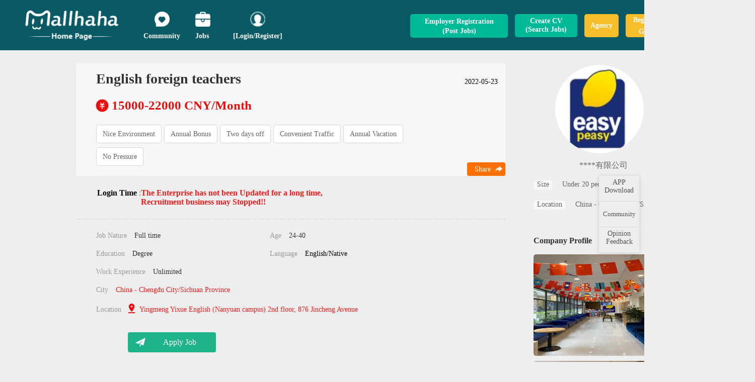

--- FILE ---
content_type: text/html; charset=utf-8
request_url: https://job.mallhaha.com/job-134148.html
body_size: 23009
content:
<!DOCTYPE html PUBLIC "-//W3C//DTD XHTML 1.0 Transitional//EN" "http://www.w3.org/TR/xhtml1/DTD/xhtml1-transitional.dtd">
<html xmlns="http://www.w3.org/1999/xhtml">
<head>
<meta http-equiv="Content-Type" content="text/html; charset=utf-8" />
<meta http-equiv="X-UA-Compatible" content="IE=Edge,chrome=1"/>
<meta name="renderer" content="webkit">
<meta name="force-rendering" content="webkit"/>
<title>English foreign teachers-MallHaHa</title>
<meta name="keywords" content=""/>
<meta name="description" content="Chengdu Full-time Teaching Job<br />
Requirements:<br />
- Native speaker<br />
- TEFL/TESOL certificate<br />
- Related experience <br />
Job details: <br />
- Location: Gaoxin district<br />
- Start date: Summer 2023<br />
- Students’ age:******ss<br />
- Work Schedule:  5 days a week<br />
Package: <br />
Work visa<br />
- Salary: 15-22k depending on ex"/>
<link rel="shortcut icon" href="/favicon.ico"/>
<script type="text/javascript" src="/Application/Home/View/default/public/js/jquery.min.js?verson=202002101012"></script>
<script type="text/javascript">
	var app_spell = "1";
	var qscms = {
		base : "",
		keyUrlencode:"0",
		domain : "https://job.mallhaha.com",
		root : "/index.php",
		companyRepeat:"1",
		is_subsite : 0,
		subsite_level : "",
		smsTatus: "1"
	};
	// $(function(){
		// $.getJSON("/index.php?m=home&c=ajax_common&a=get_header_min_top",function(result){
		// 	if(result.status == 1){
		// 		$('#J_header').html(result.data.html);
		// 	}
		// });
	// })
</script>
<meta name="twitter:image" content="https://mallhaha.oss-cn-zhangjiakou.aliyuncs.com/chat/images/06751967525483010.png?x-oss-process=style/share" />
<meta name="twitter:creator" content="MallHaHa在线直招-English foreign teachers Salary:15000-22000 CNY/Month Welfare:Nice Environment,Annual Bonus,Two days off,Convenient Traffic,Annual Vacation,No Pressure" />
<meta name="twitter:card" content="MallHaHa在线直招-English foreign teachers Salary:15000-22000 CNY/Month Welfare:Nice Environment,Annual Bonus,Two days off,Convenient Traffic,Annual Vacation,No Pressure" />
<meta name="twitter:url" content="https://job.mallhaha.com/cn/job-134148.html" />
<meta property="og:fb" content="334494870662067" />
<meta property="og:updated_time" content="2022-05-23" />
<meta name="image" property="og:image" content="https://mallhaha.oss-cn-zhangjiakou.aliyuncs.com/chat/images/06751967525483010.png?x-oss-process=style/share" />
<meta property="og:image:secure_url" content="https://mallhaha.oss-cn-zhangjiakou.aliyuncs.com/chat/images/06751967525483010.png?x-oss-process=style/share" />
<meta property="og:image:width" content="200" />
<meta property="og:image:height" content="200" />
<meta property="og:title" content="MallHaHa在线直招-English foreign teachers Salary:15000-22000 CNY/Month Welfare:Nice Environment,Annual Bonus,Two days off,Convenient Traffic,Annual Vacation,No Pressure" />
<meta property="og:description" content="Chengdu Full-time Teaching Job
Requirements:
- Native speaker
- TEFL/TESOL certificate
- Related experience 
Job details: 
- Location: Gaoxin district
- Start date: Summer 2023
- Students’ age:******ss
- Work Schedule:  5 days a week
Package: 
Work visa
- Salary: 15-22k depending on experience 
-Bonus system 
Winter and summer vacation
" />
<link href="/Application/Home/View/tpl_company/default/js/dialog/dialog.css" rel="stylesheet" type="text/css" />
<link href="/Application/Home/View/tpl_company/default/css/chat.css?v=201807171720" rel="stylesheet" type="text/css" />
<link href="/Application/Home/View/tpl_company/default/layui/css/layui.css" rel="stylesheet" type="text/css" />
<link href="/Application/Home/View/tpl_company/default/css/perfect-scrollbar.min.css" rel="stylesheet" type="text/css">
<link href="/Application/Home/View/default/public/css/common.css?v=20200522" rel="stylesheet" type="text/css" />
<link href="/Application/Home/View/default/public/css/common_ajax_dialog.css" rel="stylesheet" type="text/css" />
<link href="/Application/Home/View/tpl_company/default/css/jobs.css?v=202103181" rel="stylesheet" type="text/css" />
<link href="/Application/Home/View/default/public/css/jobs.css?v=20210525" rel="stylesheet" type="text/css" />
<style>
/* //地图*/
body{background:#eee;}
.amap-icon img {width: 19px;height: 24px;}
.amap-marker-label{border: 0;background-color:rgba(0,0,0 ,0.60);color: white;border-radius: 7px;padding: 6px 9px;width: 232px;text-align: center;}
.info{position: relative;top: 0;right: 0;min-width: 0;white-space:normal}
.didian{cursor: pointer;}
.didian:hover{color:#86c5f7 !important;}
#layui-layer3 .layui-layer-title {padding: 0 80px 0 20px ;border-bottom: 1px solid #eee;font-size: 18px;color: white;overflow: hidden ;border-radius: 2px 2px 0 0 ;font-family:MicrosoftYaHei;}
.layui-layer-title{text-align: center;}
.message_1{margin-right: 40px;font-family:MicrosoftYaHei;font-weight:400;color:rgba(15,15,15,1);}
.message_2{display: block;width: 8px;height: 8px;float: left;background: #589BFF;border-radius: 50%;margin-top: 7px;margin-right: 5px;}
.message_3{margin-top: -5px;font-family:MicrosoftYaHei;color: #0D0D0D;font-size: 14px;font-weight: 400;}
.message_4{color: #589BFF;font-size: 14px;}
.layui-layer-btn{text-align: center !important;border-top: 1px solid rgba(222,222,222,1);padding-top: 7px !important;}
.layui-layer-btn0{height:36px;border-radius:4px;font-weight:400;font-size:16px;background-color:rgba(65,136,242,1) !important;}
.layui-layer-dialog {border: 7px solid rgba(31, 29, 29, 0.51);}
.Report:hover{color: #FF6600;}
.Favorites:hover{color: #FF6600;}
body .yourclass{top:380px !important;}
body .yourclass .layui-layer-content{height: 0px;margin-left: -56px;}
.yourclass .layui-layer-btn{position: absolute;top: 30px;left: 50px;border:0px;}
.yourclass .layui-layer-btn .layui-layer-btn0{border-color: #61B8CB;background-color: #61B8CB !important;color: #fff;border-radius: 6px;}
.yourclass .layui-layer-btn .layui-layer-btn1{border-radius: 6px;}
.sobox{display: none}
.modal_dialog{width: 750px !important}
.companyMore{cursor: pointer;float: right;font-size: 14px; color: #666;}
.floatmenu{display: none}
.chat_show_user_hide{display: none!important;}
.NoResumeTip .button {width: 30%;}
.company_jobs .list:hover{border: 1px #FF6600 solid;background-color: #FEFCF8;border-bottom: 1px #FF6600 solid!important;}
.jobsshow .r .comqrcode .code{border: 0px #EEEEEE solid!important;}
.jobsshow .l .main .jobstit .lab .li{margin-bottom: 8px!important;}
.chat_pakeg_msg,.layui_layer_error_msg{top: 40% !important;left: 40% !important;}
.layui_layer_error_msg{bottom:auto;right: auto;}
.m-box{float: left;margin:0 auto;background:#fff;padding: 10px 0; cursor: pointer}
.m-box p{margin:0 0 10px;}
.m-box .icn a{display:block;width:55px;height:35px;background:url('//l.bst.126.net/rsc/img/weibo.png?035') no-repeat;}
.m-box .icn .wb1{background-position:10px -216px;}
.share-mask-top{overflow: hidden;margin: 0 auto;width:175px;background: white;padding-bottom: 5px;padding-top: 5px;}
.share_mask-box{position: absolute;background: #FFF;z-index: 1;top: 40px;left: -53px;box-shadow: 0px 0px 30px 0px rgba(0, 0, 0, 0.14);display: none}
.m-box2{width: 175px;line-height: 45px;}
.m-box :hover{background: #F6F6F6;}
.m-box .icn{padding-left: 30px;}
.m-box .icn img{width: 40px;height: 40px;border-radius: 50%;}
.m-box .icn span{font-size:14px;font-family:Microsoft YaHei;font-weight:400;color:rgba(102,102,102,1);margin-left: 5px;}
.share_triangle{width:0;height: 0;margin-top: -12px;margin-left: 80px;border-left: 10px solid transparent;border-right: 10px solid transparent;border-bottom: 15px solid #FFF;}
</style>
</head>
<body style="min-width: 1500px;font-family: 'Montserrat' !important">
<link rel="stylesheet" type="text/css" href="/Application/Home/View/default/public/css/index.css?version=202005201116">
<style type="text/css">
    #tbox {
        display: none;
    }

    .amap-marker:first-child .amap-icon img {
        width: 25px;
        height: 34px;
    }

    #pickerBox {
        position: absolute;
        z-index: 9999;
        left: 0px;
        width: 859px;
        top: 36px;
        padding-top: 2px;
        border: 1px solid rgba(203, 208, 216, 1);
        border-radius: 6px 6px 0px 0px;
    }

    #pickerInput {
        width: 374px;
        padding: 0px 5px;
        border: none;
    }

    .btn-cms-tag-selected {
        background: rgba(55, 200, 247, 1);
        padding: 3px 17px;
    }

    .btn-cms-tag {
        padding: 3px 17px;
    }

    #poiInfo {
        background: #fff;
    }

    .ke-container {
        border: none !important;
    }

    .ke-toolbar {
        background: rgba(240, 243, 246, 1) !important;
        border: none !important;
        padding: 13px 25px;
    }

    .ke-statusbar {
        border: none;
        background: rgba(240, 243, 246, 1) !important;
    }

    .amap_lib_placeSearch .poibox.highlight {
        background-color: #CAE1FF;
    }

    .amap_lib_placeSearch .poi-more {
        display: none !important;
    }

    .map-show .ms-box .mb-right {
        margin-left: 0;
        width: 960px;
    }

    .dock-bottom {
        min-width: 389px;
        top: 38px;
    }

    .map-show .ms-box .search-panel {
        left: 5px;
        top: 7px;
    }

    .map-show .ms-box .done-group {
        left: 324px;
    }

   /* .cur-map-pos {
        color: white;
    }*/
   /* .modal_dialog {
        width: 750px !important;
    }*/
    .diy_contiaer{
        width: 1400px;
        margin: 0 auto;
        height: 100px;
        position: relative;
    }
</style>
<style>
    .header_min .header_min_top .itopl .n{padding-left: 7px;padding-right: 7px;}
    .cur{
        cursor: pointer;
        display: inline-block;
    }
        .cur a{
        color: #666;
        text-decoration: none;
    }
    .center1{
        width: 180px;
        position: absolute;
        top: 88px;
        filter: alpha(opacity=80);
        -moz-opacity: 0.8;
        left:235px;
        z-index: 1000;
        background: rgba(255,255,255,1);
        border-radius: 5px;
        text-align: left;
        cursor: pointer;
        border: 1px solid #ccc;
    }
    .center1 li{
        font-family: SourceHanSansCN-Bold;
        line-height: 20px;
        padding-bottom: 5px;
        padding-left: 23px;
        margin-bottom: 5px;
        height: 24px;
        font-size: 13px;
    }
    .center1 li:nth-child(1), .center1 li:nth-child(6){
        font-size: 14px;
        padding-top: 10px;
        font-weight: bold;
        color: rgba(51,51,51,1);
        background: #e1f0f2;
        line-height: 18px;
    }
    .check_center{font-size: 14px;padding-top: 14px;font-weight: bold;color: rgba(51,51,51,1);background: #e1f0f2;line-height: 18px;}
    .center1 .quit{
        width: 150px;
        height: 30px;
        font-size: 14px;
        line-height: 30px;
        font-family: SourceHanSansCN-Bold;
        font-weight: bold;
        color: rgba(119,119,119,1);
        text-align: center;
        border: 1px solid #ccc;
        margin: 11px auto;
        cursor: pointer;
    }
/*  .layer-alert_msg{
        width: 380px !important;
    }*/
    .layer-alert_msg .layui-layer-btn{
        text-align: center;
    }
    .layer-alert_msg .layui-layer-btn0{
        background-color:#68BBCD;
        border:1px solid #68BBCD;
    }
    @media only screen and (min-device-width : 768px) and (max-device-width : 1024px){
        /*转账账单*/
        .chat_transfer_from_1{top:20% !important;left:35% !important;}
    }
</style>
<div class="index_head">
<div class="diy_contiaer">
<div class="logobox">
<a target="_blank" href="https://www.mallhaha.com"><img alt='Mallhaha_logo' style="height: 60px;margin-top: -10px;" src="https://mallhaha.oss-cn-zhangjiakou.aliyuncs.com/chat/images/06572201918761935.png" border="0"/></a>
</div>
<style>
    /*.quit a {*/
    /*    margin-left: 35px;*/
    /*}*/

    .home_return {
        margin-left: 35px;
    }

    .last, .link_yellow {
        margin-left: 60px;
    }

    .link_yellow a {
        color: #FFF;
    }
  /*  .font_gray9 a:hover{
color: #68BBCD !important;
    }*/
    .center1 a{
        color: #666
    }
    .tooltip_en{position: absolute;width: 203px;height: 106px;top: 72px;right:31%;display: none;z-index: 9990;padding-top: 10px}
    .tooltip-boxs_en{ border:1px solid #ccc;margin-top: 14px; width:200px; height:76px; background: white; border-radius: 8px; text-align:center; padding: 15px 1px 0px 1px;border-radius: 6px;cursor:pointer;}
    .tooltip-triangle_en{margin: -25px auto 0 auto;width: 0;height: 0;border-left: 10px solid transparent;border-right: 10px solid transparent;border-bottom: 10px solid white; }
    .tooltip-tittle_en{height: 49px;line-height: 50px;font-size: 14px;font-weight: bold}
    .tooltip-tittle_en a:hover{color: #FF9900}
    .tooltip-tittle1_en{height: 42px;line-height: 33px;font-size: 14px;font-weight: bold}
    .tooltip-tittle1_en a:hover{color: #FF9900}
    .tooltip-tittle a{color: #333;text-decoration:none;}
    .tooltip-tittle1 a{color: #333;text-decoration:none;}

    .layui-layer-person_com{width:338px!important;height:178px!important;background:rgba(255,255,255,1);box-shadow:0px 1px 20px 0px rgba(52,52,52,0.5);border-radius:6px;}
    .layui-layer-person_com_en{width:510px!important;height:209px!important;background:rgba(255,255,255,1);box-shadow:0px 1px 20px 0px rgba(52,52,52,0.5);border-radius:6px;}
    .person_com_left_en{height: 100%;float:left;cursor: pointer;margin: 35px 15px 0px 21px;}
    .person_com_right_en{width: 93%;height: 100%;cursor: pointer;}
    .person_com_right_en p{font-size: 15px;font-family: Microsoft YaHei;font-weight: bold;color: rgba(51,51,51,1);line-height: 32px;text-align: center;margin-top: 20px;}
    .person_com_footer_en{margin-top: 10px;height: 51px;cursor:pointer}
    .person_com_footer_en .btn1{width: 50%;display: block;float: left;text-align: center;line-height: 51px;border: 1px solid rgba(221,221,221,1);border-bottom: 0px;}
    .person_com_footer_en .btn1:hover{color: #4FA9BD}
    .person_com_footer_en .btn2{width: 49%;display: block;float: left;text-align: center;line-height: 51px;border-top: 1px solid rgba(221,221,221,1);}
    .layui-layer-com-html{width:338px!important;height:100px!important;background:rgba(255,255,255,1);box-shadow:0px 1px 20px 0px rgba(52,52,52,0.5);border-radius:6px;}
    .com_html_left{height: 100%;float:left;cursor: pointer;margin: 15px 15px 0px 21px;}
    .com_html_right{width: 93%;height: 100%;cursor: pointer;}
    .com_html_right p{font-size: 15px;font-family: Microsoft YaHei;font-weight: bold;color: rgba(51,51,51,1);line-height: 32px;text-align: center;margin-top: 20px;}
    .layui-layer-com-html_en{width:360px!important;height:100px!important;background:rgba(255,255,255,1);box-shadow:0px 1px 20px 0px rgba(52,52,52,0.5);border-radius:6px;}
    {width:360px!important;height:100px!important;background:rgba(255,255,255,1);box-shadow:0px 1px 20px 0px rgba(52,52,52,0.5);border-radius:6px;}
    .layui-layer-home .layui-layer-content{width:680px !important;height:360px !important;background: white;}
    .layui-layer-home .home_title_top{width:100%;height:56px;background:rgba(238,238,238,1);text-align: center;font-size:16px;font-family:Microsoft YaHei;font-weight:bold;color:rgba(0,0,0,1);line-height:56px;}
    .layui-layer-home{width:680px!important;height:360px!important;background:rgba(255,255,255,1);box-shadow:0px 1px 20px 0px rgba(52,52,52,0.5);border-radius:6px;}
    .home_title_buttom{height:200px;width: 100%;margin-top: 60px;}
    .home_title_left{width: 49%;height: 100%;float:left;border-right: 1px solid rgba(221,221,221,1);cursor: pointer;}
    .home_title_left img{display: block;margin: auto;}
    .home_title_left p{font-size: 16px;font-family: Microsoft YaHei;font-weight: bold;color: rgba(51,51,51,1);line-height: 32px;text-align: center;margin-top: 20px;}
    .home_title_right{width: 50%;height: 100%;float:left;cursor: pointer;}
    .home_title_right img{display: block;margin: auto;}
    .home_title_right p{font-size: 16px;font-family: Microsoft YaHei;font-weight: bold;color: rgba(51,51,51,1);line-height: 32px;text-align: center;margin-top: 20px;}
    .home_title_close{width: 16px;height: 16px;position: absolute;top: 6px;right: 6px;cursor: pointer;}
</style>
<div class="header_min" id="header">
<div class="header_min_top">
<div id="J_header" class="itopl font_gray6 link_gray6">
<div class="top-list " style="display: inline-block;margin-left: 20px;position: relative;width: 460px">
<a target="_Blank" href="https://www.mallhaha.com/cms"><p style="margin-left: 30px;"> <img src="https://mallhaha.oss-cn-zhangjiakou.aliyuncs.com/chat/files/Y5HffeHMQm.png" alt="Community" style="  margin: 13px auto 0px auto;display: block ;width: 30px;height: 30px;">Community</p></a>
<a target="_Blank" href="https://job.mallhaha.com/jobs-list.html"><p style="margin-left: 30px;"><img src="https://mallhaha.oss-cn-zhangjiakou.aliyuncs.com/chat/files/RMw67JQcRt.png" alt='Jobs' style="  margin: 13px auto 0px auto;display: block ;width: 30px;height: 30px;">Jobs</p></a>
<p style="margin-left: 45px;">
<img class="headertit" src="//mallhaha.oss-cn-zhangjiakou.aliyuncs.com/image/denglu.png" alt='login' style="margin: 13px auto 0px auto;display: block;width: 30px;height: 30px;">
<span class="link_yellow" style="margin-left: 0px;vertical-align: top !important;"><a rel="nofollow" href="/index.php?m=&c=members&a=login">[Login</a>/<a rel="nofollow" href="/index.php?m=&c=members&a=register">Register]</a></span>
</p>
</div>
<link href="/Application/Home/View/default/public/css/company/company_ajax_dialog.css" rel="stylesheet" type="text/css" />
</div>
<div class="itopr font_gray9 link_gray6 substring" style=" position: relative;float: right;height: 100px;">
<ul>
<a href="javascript:;" onclick="create_job()" onmouseover="ShowJob()" style="color: white;cursor: pointer"> <li class="header_tit publish_job" style="width: 170px;font-weight: bold;line-height: 19px;height: 42px;padding-top: 5px;">Employer Registration
(Post Jobs)</li></a>
<a rel="nofollow" id="alert_login" href_1="/index.php?m=&c=members&a=login" style="cursor:pointer;olor: white;margin-left: 0px;padding-left: 0px;" class="last"><li class="header_tit jianli" style="width: 100px;font-weight: bold;line-height: 17px; padding-top: 5px; height: 41px;color: white">Create CV (Search Jobs)</li></a>
<a target="_Blank" href="https://www.mallhaha.com/shop/index.php?act=shop_about&amp;op=platform_public&language=en&lang=language" style="color: white"><li class="header_tit " style="background: #F7BD2B;margin-top: 28px;line-height: 46px;text-align: center;height: 46px;font-weight: bold;">Agency</li></a>
<a href="https://www.mallhaha.com/shop/index.php?act=shop_about&amp;op=Newbie_guide&language=en&lang=language" target="_Blank" style="color: white"><li class="header_tit" style="background: #F7BD2B;width: 65px;font-weight: bold;margin-top: 28px;line-height: 23px;text-align: center;height: 46px">Beginners Guide</li></a>
</ul>
<div style="position: absolute;top: -15px;right:5px;">
<a rel="nofollow" href="/index.php?m=home&c=simple&a=set_url" title="点击切换到英文界面" style="color: #BCF3FF;font-size: 18px;">English</a>
<img src="https://mallhaha.oss-cn-zhangjiakou.aliyuncs.com/rencai/video/FJmDr86Rnz.png" alt="对号">
</div>
<div style=" position: absolute;top: 20px; right:52px;">
<a rel="nofollow" href="/index.php?m=home&c=simple&a=set_url" title="点击切换到中文界面" style="font-size: 16px;color: #fff">中文</a>
</div>
</div>
<div class="clear"></div>
</div>
</div>
<div class="sobox" style="padding-bottom: 11px;padding-left: 18px;left:177px;">
<div class="selecttype">
<div style='padding-left:0px;' class="quanwen J_sli sli select" data-type="full">Full Text
</div> 
<div style='display: none' class="J_sli sli     " data-type="company">Search Company
</div>
<div style='display: none' class="J_sli sli " data-type="job_id">Search ID</div>
<div class="righttxt">
<div style='display: none' class="sr-map-left link_gray6 diyWhite"><a href="/index.php?m=&c=jobs&a=index">Classification search</a></div> <div class="sr-map-right link_gray6 diyWhite" style="display: none">
<span class="cur-map-pos" title=""></span>
<a class="map-clear" href="/jobs-list-1.html">clear</a>
</div>
<div class="clear"></div>
</div>
<div class="clear"></div>
</div>
<div class="inputbg" style="width: 990px !important;">
<div id="showSearchModal" style="display: none" title="" class="showSearchModalIndex selecttype J_hoverbut" data-title="Select area " data-multiple="false" data-maxnum="0" data-width="520">Search City</div>
<form id="ajax_search_location" action="/index.php?m=&c=ajax_common&a=ajax_search_location&type=QS_jobslist" method="get">
<input type="hidden" id="map_url" value="/jobs-list-1.html"/> <div class="inoputbox">
<input style="height: 38px;" type="text" name="key" autocomplete="off" data-original="" value="" placeholder="Keyword" />
<input type="hidden" name="search_type" value="" />
<input id="searchCityModalCode" type="hidden" name="citycategory" value="" />
<input id="recoverSearchCityModalCode" type="hidden" name="" value="" />
<input type="hidden" name="jobcategory" value="" />
<input class="J_forclear" type="hidden" name="jobtag" value="" />
<input class="J_forclear" type="hidden" name="wage" value="" />
<input class="J_forclear" type="hidden" name="trade" value="" />
<input class="J_forclear" type="hidden" name="scale" value="" />
<input class="J_forclear" type="hidden" name="nature" value="" />
<input class="J_forclear" type="hidden" name="education" value="" />
<input class="J_forclear" type="hidden" name="experience" value="" />
<input class="J_forclear" type="hidden" name="settr" value="" />
<input type="hidden" name="lng" id="lng" value=""/>
<input type="hidden" name="lat" id="lat" value=""/>
</div>
<input type="submit" class="sobut J_hoverbut" value="Search" />
</form>
</div>
</div>
<div class="clear"></div>
</div>
</div>
<div class="clear"></div>
</div>
<div class="index_nav_bg" style="display: none">
<div class="index_nav">
<ul class="link_gray6 nowrap">
<li class="nli J_hoverbut "><a href="https://www.mallhaha.com" target="_self">Home</a></li>
<li class="nli J_hoverbut                 "><a href="/" target="_self">Jobs</a></li>
<li class="nli J_hoverbut select                "><a href="/jobs-list.html" target="_self">Search job</a></li>
</ul>
<div class="clear"></div>
</div>
</div>
<dir style="height: 10px;display: none"></dir>
<script type="text/javascript">
     $('.one_top_comunty_center').click(function () {
         if($(this).find('.one_top_comunty_center_um').length == 1){
             $(this).find('.one_top_comunty_center_um').css('display','none')
         }
     })
        $('.cur').hover(function() {
        $('.center1').css('display','block');
        $('.center1').addClass('hover');
    }, function() {
        $('.center1').css('display','none');
        $('.center1').removeClass('hover');
    });

 var utype =  '';
 var resume_num =  '';
        if(utype==1){
        $(".guanli_a").text("My jobs info");
        $('.resume').click(function(e){

            layer.alert('Employer Do Not Support Create CV！', {
                title: false, //不显示标题
                closeBtn: 0, //不显示关闭按钮
                icon: 2,
                btn: ['OK'],
                skin: 'layer-alert_msg' //该皮肤由layer.seaning.com友情扩展。关于皮肤的扩展规则，去这里查阅
            })
            // alert(' Employer Do Not Support Create CV')
        })

    }else{
         $('.resume').click(function(){
             if(resume_num>0){
                 window.location.href="/index.php?m=&c=personal&a=resume_list";
             }else{
                 window.location.href="/index.php?m=&c=personal&a=resume_add";
             }
        })  
    }

    $("#refresh_jobs_all_top").click(function(){
        $.getJSON("/index.php?m=&c=company_service&a=jobs_refresh_all",function(result){
            if(result.status==1){
                disapperTooltip('success',result.msg);
                $.post("/index.php?m=&c=company_service&a=add_refresh_log",{msg:result.data},function(r){
                },'json');
            }
            else if(result.status==2)
            {
                var qsDialog = $(this).dialog({
                    title: 'Batch refresh',
                    loading: true,
                    border: false,
                    yes: function () {
                        window.location.href=result.data;
                    }
                });
                qsDialog.setBtns(['A single refresh', 'cancel']);
                qsDialog.setContent('<div class="refresh_jobs_all_confirm">' + result.msg + '</div>');
            }
            else
            {
            disapperTooltip('remind',result.msg);
            }
        });
    });
    $('.J_addJobsDig').click(function(){
        var qsDialog = $(this).dialog({
            title: 'Post Position',
            loading: true,
            border: false,
            yes: function () {
                window.location.href=result.data;
            }
        });
        var href = $(this).attr('href');
        if(href == 'javascript:;'){
            $.getJSON("/index.php?m=&c=ajax_company&a=jobs_add_guide_dig",function(result){
                if(result.status == 1){
                    qsDialog.hide();
                    var son_qsDialog = $(this).dialog({
                        title: 'Post Position',
                        content:result.data.html,
                        border: false,
                        yes: function () {
                            if(result.data.hidden_val==1){
                                window.location.href="/index.php?m=&c=company_service&a=index";
                            }
                        }
                    });
                    if(result.data.hidden_val==1){
                        son_qsDialog.setBtns(['Upgrade package', 'cancel']);
                    }
                }else{
                    disapperTooltip('remind',result.msg);
                }
            })
        }
    });
    // 顶部刷新简历
    $('#refresh_resume_top').click(function() {
        var pid = $(this).attr('pid');
        $.post("/index.php?m=&c=personal&a=refresh_resume",{pid:pid},function(result){
            if(result.status == 1){
                if(result.data){
                    disapperTooltip("goldremind", 'Refresh your resume'+result.data+'积分<span class="point">+'+result.data+'</span>');
                }else{
                    disapperTooltip('success',result.msg);
                }
                $.getJSON("/index.php?m=&c=ajax_common&a=get_header_min",function(result){
                    if(result.status == 1){
                        $('#J_header').html(result.data.html);
                    }
                });
            }else{
                disapperTooltip('remind',result.msg);
            }
        },'json');
    });
    window.onscroll = function(){ //绑定scroll事件
        $('.center1').css('display','none');
    };
 
 
</script>
<script>
    function ShowJob(lang){
        $(".tooltip_en").show();
    }
    var utype = "";
    var is_person = "";
    function person_job() {
        if(utype==1 && is_person == 0){
            var com_html = '';
            com_html = '' +
                '<div class="com_html">' +
                '<div class="com_html_left">' +
                '<img src="https://mallhaha.oss-cn-zhangjiakou.aliyuncs.com/image/6213559681588061878.png">' +
                '</div>'+
                '<div class="com_html_right">' +
                '<p>Changing Identity is not supported after becoming Enterprise </p></div>' +
                '</div>';
            var person_com = layer.open({
                title:false,
                type: 1,
                skin: 'layui-layer-com-html_en', //样式类名
                closeBtn: 0, //不显示关闭按钮
                anim: 2,
                shadeClose: true, //开启遮罩关闭
                content: com_html
            });
            // setInterval(function(){
            //     layer.close(person_com);
            // },2000);
        }else{
            //个人或者未登录状态
            window.open('/index.php?m=&c=PersonJobs&a=com_information&id=')
        }
    }

    function create_job() {
        if(utype==1 && is_person == 1){
            var person_com_html = '';
            person_com_html = '' +
                '<div class="person_com_en">' +
                '<div class="person_com_left_en">' +
                '<img src="https://mallhaha.oss-cn-zhangjiakou.aliyuncs.com/image/6213559681588061878.png">' +
                '</div>'+
                '<div class="person_com_right_en">' +
                '<p>You have applied for certification as Individual Employer,<span style="color:red">After the application submitted by the Enterprise Employer，existing function will be lost</span>，Do you want to continue?</p></div>' +
            '<div class="person_com_footer_en">' +
            '<span class="btn1">OK</span>' +
            '<span class="btn2">Close</span>'+
            '</div>'+
            '</div>';
            var person_com = layer.open({
                title:false,
                type: 1,
                skin: 'layui-layer-person_com_en', //样式类名
                closeBtn: 0, //不显示关闭按钮
                anim: 2,
                shadeClose: true, //开启遮罩关闭
                content: person_com_html
            });
            $(".btn2").click(function(){
                layer.close(person_com);
            })
            $(".btn1").click(function(){
                window.open('/index.php?m=&c=CreateJobs&a=com_information&id=');
            })
        }else{
            //个人或者未登录状态
            window.open('/index.php?m=&c=CreateJobs&a=com_information&id=')
        }
    }
    //点击显示职位弹窗
    // function create_tc_job(){
    //     var home_title = '';
    //     home_title = '' +
    //         '<div class="home_title_top">Select Identity Type</div>' +
    //         '<div class="home_title_buttom">' +
    //         '<div class="home_title_left" onclick="create_job()">' +
    //         '<img src="https://mallhaha.oss-cn-zhangjiakou.aliyuncs.com/chat/images/06414012032627309.png">' +
    //         '<p>Enterprise Employer Recruitment</p></div>' +
    //         '<div class="home_title_right" onclick="person_job()">' +
    //         '<img src="https://mallhaha.oss-cn-zhangjiakou.aliyuncs.com/chat/images/06414012240094156.png">' +
    //         '<p>Individual Employer</p></div>' +
    //         '</div>' +
    //         '<img class="home_title_close" src="https://mallhaha.oss-cn-zhangjiakou.aliyuncs.com/chat/images/06414018571223059.png">' +
    //         '';
    //     var home_title_1 = layer.open({
    //         title:false,
    //         type: 1,
    //         skin: 'layui-layer-home', //样式类名
    //         closeBtn: 0, //不显示关闭按钮
    //         anim: 2,
    //         shadeClose: true, //开启遮罩关闭
    //         content: home_title
    //     });
    //     $('.home_title_close').click(function(){
    //         layer.close(home_title_1);
    //     });
    // }

    //点击登录
    $('#alert_login').click(function () {
        var value = $('#append_parent').attr('value');
        if(value == 1){
            alert_login()
        }else{
            window.open('/cn/index.php?m=&c=members&a=login')
        }
    })


    $(document).on('mouseover','.publish_job',function (e) {
        e.stopPropagation();    //  阻止事件冒泡
    })
    $(document).on('mouseover','.tooltip',function (e) {
        $(".tooltip").show();
        e.stopPropagation();    //  阻止事件冒泡
    })
    $(document).on('mouseover','.tooltip_en',function (e) {
        $(".tooltip_en").show();
        e.stopPropagation();    //  阻止事件冒泡
    })
    $(document).bind('mouseout',function (e) {
        $(".tooltip").hide();
        $(".tooltip_en").hide();
    });

</script>
<div id="audio"></div>
</if>
<div id='tboxs'>
<div class="publishArticle erweiCode">
<span class='down_app'>APP Download</span>
<div class="codeHide" style="display: none">
<img src="https://mallhaha.oss-cn-zhangjiakou.aliyuncs.com/chat/images/06389660793161122.png" alt="二维码">
<p>
<span>APP Download</span>
</p>
</div>
</div>
<div class='publishArticle sheQu'>
<span class='comCenter'>Community</span>
<span class="sheQucenter" style="display: none">Go to Community</span>
</div>
<div class='publishArticle ask' style="border-bottom: none">
<span class='feedbacks'>Opinion Feedback</span>
<span class="pubContent" style="display: none">Opinion Feedback</span>
</div>
</div>
<div class="jobsshow">
<div class="l">
<div class="main">
<div class="jobstit" style="padding-top: 10px;border-bottom: 1px #CCCCCC;">
<div class="rightbg" style="background-image: none !important;"></div>
<span style="position: absolute;right: 15px;top:29px;color: #020202;"> 2022-05-23</span>
<h1 class="jobname" style="word-wrap: break-word;font-weight: 600;padding-top: 5px;overflow: hidden;text-overflow: ellipsis;display: -webkit-box;-webkit-line-clamp: 2;-webkit-box-orient: vertical;">English foreign teachers</h1>
<div class="wage" style="color:#E80E0E;font-weight: 600;background-image: none;padding-left: 38px;font-size: 25px;margin-top: 10px;padding-bottom: 12px;"><img src="https://mallhaha.oss-cn-zhangjiakou.aliyuncs.com/chat/files/prhFQcBw7H.png" alt="" style="width: 28px;margin-bottom: 4px;margin-right: 5px;" />15000-22000 CNY/Month</div>
<div class="lab" style="padding-bottom:12px;width: 650px;">
<div class="li" style="margin-right:5px;height: 35px;line-height: 35px;">Nice Environment</div><div class="li" style="margin-right:5px;height: 35px;line-height: 35px;">Annual Bonus</div><div class="li" style="margin-right:5px;height: 35px;line-height: 35px;">Two days off</div><div class="li" style="margin-right:5px;height: 35px;line-height: 35px;">Convenient Traffic</div><div class="li" style="margin-right:5px;height: 35px;line-height: 35px;">Annual Vacation</div><div class="li" style="margin-right:5px;height: 35px;line-height: 35px;">No Pressure</div> <div class="clear"></div>
</div>
<div class="job_share friend" style="line-height: 27px;padding: 0px 15px;background-color: #FD7000;height: 27px;position: absolute;right: 0px;bottom: 0px;color: white;border-radius: 4px;cursor: pointer">
<span>
Share </span>
<img src="https://mallhaha.oss-cn-zhangjiakou.aliyuncs.com/chat/files/yGZEEnRayE.png" alt="" style="width: 17px;margin-right: -10px;margin-left: 3px;margin-bottom: 3px;"/>
<div class="share_mask-box">
<div class="share_triangle"></div>
<div class="share-mask-top" style="border-radius: 0 0 5px 5px ;">
<div class="m-box m-box2" onclick="shareLinking(event)">
<div class="icn"><img src="https://mallhaha.oss-cn-zhangjiakou.aliyuncs.com/chat/images/06347441145232447.png?x-oss-process=style/resume-120" class="wb1"> <span>Linkedin</span></div>
</div>
<div class="m-box m-box2" onclick="shareToTwitter(event)">
<div class="icn"><img src="https://mallhaha.oss-cn-zhangjiakou.aliyuncs.com/chat/images/06347441171128687.png?x-oss-process=style/resume-120" class="wb1"> <span>Twitter</span></div>
</div>
<div class="m-box m-box2" onclick="shareToFacebook(event)">
<div class="icn"><img src="https://mallhaha.oss-cn-zhangjiakou.aliyuncs.com/chat/images/06347441201044974.png?x-oss-process=style/resume-120" class="wb1"> <span>Facebook</span></div>
</div>
<div class="m-box m-box2" onclick="shareToSinaWB(event)">
<div class="icn"><img src="https://mallhaha.oss-cn-zhangjiakou.aliyuncs.com/chat/images/06347441231109661.png?x-oss-process=style/resume-120" class="wb1"><span>weibo</span></div>
</div>
</div>
</div>
</div>
</div>
<div class="contact" style="padding-bottom: 70px;">
<div class="txt"><b style="color: #020202;">Login Time </b> : <span style="    color: #F01B1B;width: 430px;display: block;float: right;font-weight: bold">The Enterprise has not been Updated for a long time, Recruitment business may Stopped!! </span> </div>
</div> <div class="item" style="border-bottom:0px;">
<div class="itemBox">
<div class="itemli"><span>Job Nature</span>Full time</div>
<div class="itemli"><span>Age</span>24-40</div>
<div class="itemli"><span>Education</span>Degree</div>
<div class="itemli" style="width: 355px;"><span>Language</span><span style="color: black;" title="English/Native">English/Native</span></div>
<div class="itemli"><span>Work Experience</span>Unlimited</div>
<div class="add " style="line-height: 36px;">
<span>City</span>
<span style="color: #F01B1B"> China - Chengdu City/Sichuan Province</span>
</div>
<div class="clear"></div>
<div class="add " style="margin-top: 10px;">
<span>Location</span>
<input type="hidden" id="Company" value="英蒙易学英文(南苑校区)锦城大道876号2层">
<input type="hidden" id="Company_en" value="Yingmeng Yixue English (Nanyuan campus) 2nd floor, 876 Jincheng Avenue">
<div class="map J_map" style="background-image:none;display: none;"><img src="https://mallhaha.oss-cn-zhangjiakou.aliyuncs.com/chat/files/5XTRz2NXWa.png" style="width: 23px;margin-top: -3px;margin-left: -6px;" alt="" /></div>
<div class="J_map didian" style="float: left;display: none;"><span style="color: #F01B1B;width: 610px;">Yingmeng Yixue English (Nanyuan campus) 2nd floor, 876 Jincheng Avenue</span></div>
</div>
</div>
<div class="applybtn" style="/*left: 100px;top: 245px;*/ left: 63px;top: 0px;position: relative;">
<div class="btns bdsharebuttonbox" data-tag="share_1" style="width: 500px;">
<div class="app" onclick='alert_login();' style="float: left;background-color: #1EB389;">Apply Job</div>
<div class="tip_box" style=" margin-left: 50px;overflow: hidden;float: left;margin-top: 10px;width: 280px;display: flex">
<div onclick='alert_login();' class="sbtn s1 favor" title="Saved" style="flex: 1;"><i class="Favorites" style="position: relative;top: -2px;left: 22px;">Save</i></div>
<div class="sbtn s3" onclick='alert_login();' title="Report" style="flex: 1;"><i class="Report" style="position: relative;top: -2px;left: 22px;">Report</i></div>
</div>
<div class="clear"></div>
</div>
</div>
<div class="clear"></div>
</div>
<script>
	
		$("#copy_telephone").click(function(){
			check = login_copy();
			if(!check)return false;
			var text = document.getElementById("contact_telephone");
	        text.select();
	        document.execCommand("Copy");
	        disapperTooltip('success','Copy is successful, Recommended create CV and then talk with the company online.');
	      //需要替换翻译xxxxxxx
	         
		})
	 	$("#copy_email").click(function(){
	 		check = login_copy();
			if(!check)return false;
			var text = document.getElementById("contact_email");
	        text.select();
	        document.execCommand("Copy");
	        disapperTooltip('success','Copy is successful, Recommended create CV and then talk with the company online.');
	       
	         //需要替换翻译xxxxxxx
		})


			function login_copy(){

			 var sso_id = '';//6.24
	    		if(!sso_id){
	    			var text = document.getElementById("contact_login_copy");
			        text.select();
			        document.execCommand("Copy");
	    			// disapperTooltip("remind",'Please log in');		  //需要替换翻译xxxxxxx
	    			alert_login();
				  	return false;
				}
				return true;
			}


	</script>
<div class="describe">
<div class="tit" style="color: #101010;font-weight: 600;font-size: 19px;">Job Info</div>
<div class="txt" style="">Class Students 4-12 Age
</div> <div class="txt" style="">
5 Days / Week ， 8 Hours / Day </div> <div class="txt" style="">
Total 10 Classes </div> </div> 
<div class="describe" style="position: relative">
<div class="job_translate_tip" style="position: absolute;width: 179px;left: -140px;top: 40px;background-image: url('https://mallhaha.oss-cn-zhangjiakou.aliyuncs.com/chat/images/06715614701053984.png');background-size: 179px 151px;">
<img class="close_translate_tip" style="cursor:pointer;float: left;margin-left: -16px;margin-top: -10px;" src="https://mallhaha.oss-cn-zhangjiakou.aliyuncs.com/chat/images/06715590001229506.png" width="15px" alt="">
<div style="float: right;background-size: 161px;font-size: 13px;padding: 8px;">
The Job Description is supported by the Third Party Translation Website. The Translation Results for Reference Only. Please Communicate with the Recruiter for More Details.
</div>
</div>
<div class="tit" style="color: #101010;font-weight: 600;">Job Description</div>
<div class="txt" style="word-break: break-word;">Chengdu Full-time Teaching Job<br />
Requirements:<br />
- Native speaker<br />
- TEFL/TESOL certificate<br />
- Related experience <br />
Job details: <br />
- Location: Gaoxin district<br />
- Start date: Summer 2023<br />
- Students’ age:******ss<br />
- Work Schedule: 5 days a week<br />
Package: <br />
Work visa<br />
- Salary: 15-22k depending on experience <br />
-Bonus system <br />
Winter and summer vacation<br />
</div>
</div>
<div class="describe" style="margin-top: -30px;border-bottom: 1px #CCCCCC dashed;padding-bottom: 40px;">
<div class="qrcode">
<div class="resempty" style="margin-top:0px;">You are not currently logged in:<div class="resadd" onclick='alert_login();'>Login</div></div>
<div class="clear"></div>
</div>
<div class="appjob">
<div class="appbtn apply_jobs" style="background-color: #1EB389;color: white;">Apply Job</div>
</div>
<div class="favorite bdsharebuttonbox" data-tag="share_1" style="margin-top: -12px;">
<div class="fli f1" onclick='alert_login();'>Save</div>
<div class="fli f3" onclick='alert_login();'>Report</div>
<div class="clear"></div>
</div> </div>
</div>
<div class="comjobs">
<div class="tit">
<div class="t"><b style="color:#101010">Recommend Jobs</b></div>
<div class="more link_gray6"><a target="_blank" href="/jobs-list-1.html"><b style="color:#101010">More Jobs>></b></a></div>
<div class="clear"></div>
</div>
<div class="listbox com_like_job">
<div class="clear"></div>
</div>
</div>
</div>
<div class="r">
<div class="cominfo link_gray6" style="cursor:pointer;" onclick="window.open('/company-show-129795.html');">
<div class="comlogo" style="border:0px;padding-bottom: 30px;margin-top: 0px;margin-left: 69px;">
<a target="_blank">
<img style="border-radius: 50%;width: 176px;height: 176px;" src="https://mallhaha.oss-cn-zhangjiakou.aliyuncs.com/rencai/video/4fzCF4FTYP.png?x-oss-process=style/resume-120" onerror="javascript:this.src='https://mallhaha.oss-cn-zhangjiakou.aliyuncs.com/image/mhh.png';" alt="company_logo" />
</a>
</div>
<div class="comname">
<a class="line_substring" target="_blank" title="****有限公司">****有限公司</a>
<div class="clear"></div>
</div>
<div class="info"><span>Size</span>Under 20 people</div> <div class="info"><span>Location</span>China - Chengdu City/Sichuan Province</div> </div>
<div style="padding-left: 30px;margin-top: 30px">
<div style="font-size:16px;font-weight:bold;color:rgba(51,51,51,1);margin-bottom: 18px">
<span>Company Profile</span>
<span class="companyMore companyMore1">More</span>
</div>
<div class="comimg" id="comimg" style="margin-bottom: 40px">
<div class="box">
<ul class="list" style="overflow: hidden;">
<span class='companyMore1' style="width: 100%;height:202px;float:left;margin-bottom: 10px;cursor: pointer;"><a class="J_for_bigimg" data-src="https://mallhaha.oss-cn-zhangjiakou.aliyuncs.com/rencai/video/rB6cbMMiZX.jpg" target="_blank" title=""><img src="https://mallhaha.oss-cn-zhangjiakou.aliyuncs.com/rencai/video/rB6cbMMiZX.jpg?x-oss-process=style/suo_w" border="0" style="border-radius: 5px; width: 100%;height: 100%;"></a></span><span class='companyMore1' style="width: 100%;height:202px;float:left;margin-bottom: 10px;cursor: pointer;"><a class="J_for_bigimg" data-src="https://mallhaha.oss-cn-zhangjiakou.aliyuncs.com/rencai/video/JhwJC5wSXy.jpg" target="_blank" title=""><img src="https://mallhaha.oss-cn-zhangjiakou.aliyuncs.com/rencai/video/JhwJC5wSXy.jpg?x-oss-process=style/suo_w" border="0" style="border-radius: 5px; width: 100%;height: 100%;"></a></span><span class='companyMore1' style="width: 100%;height:202px;float:left;margin-bottom: 10px;cursor: pointer;"><a class="J_for_bigimg" data-src="https://mallhaha.oss-cn-zhangjiakou.aliyuncs.com/rencai/video/F2nfxaaHBA.jpg" target="_blank" title=""><img src="https://mallhaha.oss-cn-zhangjiakou.aliyuncs.com/rencai/video/F2nfxaaHBA.jpg?x-oss-process=style/suo_w" border="0" style="border-radius: 5px; width: 100%;height: 100%;"></a></span> </ul>
</div>
</div>
</div> <div class="comqrcode" style="text-align:center;">
<div class="code" style="width: 100%;height: 100%;"><img style="width: 150px;height: 150px;margin-left: -33px;" src="https://mallhaha.oss-cn-zhangjiakou.aliyuncs.com/chat/images/06570227243096085.png" alt="二维码"/></div>
<div class="codetxt" style="width: 100%;margin-left: -31px;font-weight: 600;padding-top: 17px;font-size: 16px;">Scan QR code Download APP</div>
<div class="clear"></div>
</div>
<div style="display: none" class="leave_msg J_realyWrap">
<div class="tit">
<div class="t">Leave message</div>
<div class="clear"></div>
</div>
<div class="msg_textarea">
<textarea name="" id="" placeholder="Please enter your question. Such as work, annual salary, benefits, etc., I will promptly reply to you! Looking forward to working with you."></textarea>
</div>
<div class="send_btn_group">
<div class="txt_num"></div>
<div class="send_btn J_realyBth" touid="255286"> Send </div>
</div>
</div>
<div class="comjobs" id="other_jobs_hide" style="margin-left: 11px;">
<div class="tit">
<div class="t" style="font-size: 14px;width: 214px;color:#101010;font-weight: 600;">The Company's other Jobs</div>
<div class="more link_gray6"><a href="/company-job-list-129795.html">More</a></div>
<div class="clear"></div>
</div>
<div class="company_jobs">
</div>
</div>
</div>
<div class="clear"></div>
</div>
<div class="item">
<a id="chat_show_user" class="chat_show_user chat_show_user_hide" username="" zwid="134148" href="javascript:;"></a>
<div id="jiaohu" style="display:none;width: 42px;position: fixed;right: 85px;bottom: 0px;cursor: pointer" onclick="dianji()">
<img src="https://mallhaha.oss-cn-zhangjiakou.aliyuncs.com/chat/images/06376877845818228.png" alt="xiaomao" style="position: absolute;top:-34px">
<div style="width: 123px;height: 45px;border: 2px solid #61B8CB;background: #61B8CB; color: #FEFEFE;font-size: 19px;">
<span style="display: inline-block;margin-left: 12px;margin-top: 11px;">Message</span><i style="font-style: normal">+</i></div>
</div>
<div class="jiaohu1" style="display:none; position: fixed;bottom: 14px;right: 0px;z-index: 5042">
<img src="https://mallhaha.oss-cn-zhangjiakou.aliyuncs.com/chat/images/06376877845818228.png" alt="xiaomao" style="width: 170px;position: relative;top: 25px;z-index: 1">
<div class="top" style='position: relative;top: 10px;height:40px;background: #68BBCD;'>
<img src="Application/Home/View/tpl_company/default/layui/css/modules/layim/skin/down.png" alt="箭头" style="position: absolute;
    left: 231px;top: 13px;cursor: pointer" onclick="down1()"></div>
<div class="connect" style="height: 520px; background: white;width: 260px;border:1px solid #ADADAD">
<div style="font-size: 16px;margin-top: 162px;margin-left: 11px;line-height: 1.5;">
Please Login first and check the message!
</div>
</div>
<a target="_blank" rel="nofollow" href="/index.php?m=&c=members&a=login" style="font-size:15px;text-decoration: none; line-height: 34px;position: absolute;top: 358px;left: 98px;background: rgba(104,187,205,1);border-radius: 4px;width: 80px; height: 34px;text-align: center;color: white;">Login</a>
</div>
</div>
<script>
	sessionStorage.setItem('creater_sso_id','');
	var sso_id = '';//6.24
</script>
<style>
    .footbot ul li {
        width: 33%;
        float: left;
        border-right: 1px solid #cdcdcd;
        text-align: center;
        /*height: 150px;*/
    }
    .footbot-team1 {
        margin-left: 30px;
        text-align: center;
        width: 60%;
        float:left;
    }
    .footbot ul li .footbot-team {
        margin-top: 14px;
        /*float:right;*/
    }
    .about_us {
        margin-bottom: 16px;
        font-weight: 600;
        font-size: 18px;
        text-align: left;
    }
    .category_footer1 {
        margin-bottom: 5px;
        font-size: 14px;
        text-align: left;
    }
</style>
<div class="footbot" style="margin-top: 60px;background: #fff;padding-top: 60px;">
<div class="auto-width" style="margin: 0 auto;width: 1300px;overflow: hidden">
<ul>
<li style="padding-top: 10px;padding-right: 10px">
<img src="https://www.mallhaha.com/shop/templates/default/images/bot-left.png" alt="" class="footpic">
<p class="foot-font" style="font-size: 16px;margin-top:10px;margin-bottom:9px;font-weight: 600">一个连接世界的梦想 世界人民大团结万岁</p>
<p class="foot-font" style="font-size: 16px;color:#666;font-weight: 600">Go Far with MallHaHa</p>
<p class="foot-font" style="font-size: 16px;color:#666;font-weight: 600">Long live the people's united in the world</p>
</li>
<li style="padding-left: 20px;padding-right: 20px;border-right:none;width: auto;margin-left: 20px;">
<p class="foot-font" style="font-size: 16px;margin-bottom:9px;font-size: 24px;font-weight: 600;">User feedback</p>
<p class="foot-font" style="font-size: 16px;color:#666;font-weight: 600">feedback@mallhaha.com</p>
<div style="display: flex;font-weight: 600;margin-top: 4px;font-size:14px;">
<div style="text-align:right;width: 95px;"> Phone： </div>
<div> 0086-13381204557 </div>
</div>
<div style="display: flex;font-weight: 600;margin-top: 4px;font-size:14px;">
<div style="text-align:right;width: 95px;"> WeChat： </div>
<div> 18911690950 </div>
</div>
<div style="display: flex;font-weight: 600;margin-top: 4px;font-size:14px;">
<div style="text-align:right;width: 95px;"> Zalo： </div>
<div> 008618911690950 </div>
</div>
<div style="display: flex;font-weight: 600;margin-top: 4px;font-size:14px;">
<div style="text-align:right;width: 95px;"> LINE： </div>
<div> a18911690950 </div>
</div>
<div style="display: flex;font-weight: 600;margin-top: 4px;font-size:14px;">
<div style="text-align:right;width: 95px;"> KaKao Talk： </div>
<div> A18911690950 </div>
</div>
</li>
<li style="border-right: none;overflow: hidden;">
<div class="footbot-team1">
<div class="about_us">About us</div>
<div class="category_footer">
<div class="category_footer1">
<span><a href="https://job.mallhaha.com/jobs-list.html" target="_Blank"><span class="ft">·</span>Jobs</a></span> 
</div>
<div class="category_footer1">
<span class="category_footer2"><a href="https://www.mallhaha.com/shop/index.php?act=shop_about&op=Newbie_guide&lang=language&language=en" target="_Blank"><span class="ft">·</span>Beginners Guide</a></span>
</div>
<div class="category_footer1">
<span class="category_footer2"><a href="https://www.mallhaha.com/shop/index.php?act=shop_about&op=index&lang=language&language=en" target="_Blank"><span class="ft">·</span>About us</a></span>
</div>
<div class="" onclick="window.open('http://fwp.safea.gov.cn/');" style="float: left;text-align: left;width:100%;font-weight: 600;font-size: 18px;color: #62BBCB;cursor:pointer;margin-top: 8px;">Management System>&gt;</div>
<div style="float: left;text-align: left;width:100%;font-weight: 600;font-size: 18px;color: #62BBCB;margin-top: 10px;">Tiktok Account:Mallhaha</div>
</div>
</div>
<div class="footbot-team">
<a target="_blank" href="https://www.mallhaha.com/wap/tmpl/member/wechat_open.html">
<img src="//mallhaha.oss-cn-zhangjiakou.aliyuncs.com/image/bot-right2.png" alt="" class="footpic">
<p class="foot-font" style="font-size: 16px;font-weight: bold;margin-top: 11px;color:#666;">Click to Download APP</p>
</a>
</div>
</li>
</ul>
</div>
</div>
<div id="footer" class="wrapper" style="font-size: 12px !important;text-align: center;margin: 0 auto;padding-bottom: 20px;overflow: hidden;padding-top: 78px;background: #fff">
<a href="https://beian.miit.gov.cn" target="_blank">京ICP备16061184号-1</a><br>
Copyright 2016 <a href="https://www.mallhaha.com" target="_blank">https://www.mallhaha.com</a> All rights reserved. <br>E-mail: feedback@mallhaha.com<br>
</div>
<div class="">
<div class=""></div>
</div>
<script type="text/javascript" src="/Application/Home/View/tpl_company/default/js/jquery.js" charset="utf-8"></script>
<!--[if lt IE 9]>
	<script type="text/javascript" src="/Application/Home/View/default/public/js/PIE.js"></script>
  <script type="text/javascript">
    (function($){
        $.pie = function(name, v){
            // 如果没有加载 PIE 则直接终止
            if (! PIE) return false;
            // 是否 jQuery 对象或者选择器名称
            var obj = typeof name == 'object' ? name : $(name);
            // 指定运行插件的 IE 浏览器版本
            var version = 9;
            // 未指定则默认使用 ie10 以下全兼容模式
            if (typeof v != 'number' && v < 9) {
                version = v;
            }
            // 可对指定的多个 jQuery 对象进行样式兼容
            if ($.browser.msie && obj.size() > 0) {
                if ($.browser.version*1 <= version*1) {
                    obj.each(function(){
                        PIE.attach(this);
                    });
                }
            }
        }
    })(jQuery);
    if ($.browser.msie) {
      $.pie('.pie_about');
    };
  </script>
<![endif]-->
<div class="floatmenu">
<div class="item ask">
<a class="blk" target="_blank" href="/index.php?m=&c=suggest&a=index"></a>
</div>
<div id="backtop" class="item backtop" style="display: none;"><a class="blk"></a></div>
</div>
<SCRIPT LANGUAGE="JavaScript">

var global = {
    h:$(window).height(),
    st: $(window).scrollTop(),
    backTop:function(){
      global.st > (global.h*0.5) ? $("#backtop").show() : $("#backtop").hide();
    }
  }
  $('#backtop').on('click',function(){
    $("html,body").animate({"scrollTop":0},500);
  });
  global.backTop();
  $(window).scroll(function(){
      global.h = $(window).height();
      global.st = $(window).scrollTop();
      global.backTop();
  });
  $(window).resize(function(){
      global.h = $(window).height();
      global.st = $(window).scrollTop();
      global.backTop();
  })
</SCRIPT>
<script>
/* jquery.disappear.tooltip.js*/
!function($) {
    if (window.PIE) { $('.pie_about').each(function() {PIE.attach(this);});} // 圆角
    $('<div class="disappear_tooltip pie_about"><div class="icon"></div><div class="content"></div></div>').appendTo(document.body);
    $('.disappear_tooltip').css({  // 创建提示示例
        left: ($(window).width() - $('.disappear_tooltip').outerWidth())/2,
        top: ($(window).height() - $('.disappear_tooltip').outerHeight())/2 + $(document).scrollTop() });
}(window.jQuery);
function disapperTooltip(className, remindContent) {
    $('.disappear_tooltip').addClass('tip_anim_close');$('.disappear_tooltip').find('.content').html(remindContent);
    $('.disappear_tooltip').css({
        left: ($(window).width() - $('.disappear_tooltip').outerWidth())/2,
        top: ($(window).height() - $('.disappear_tooltip').outerHeight())/2 + $(document).scrollTop()
    });
    $('.disappear_tooltip').removeClass('goldremind');$('.disappear_tooltip').addClass(className);
    $('.disappear_tooltip').removeClass('tip_anim_close');$('.disappear_tooltip').addClass('tip_anim');
    if (window.PIE) { $('.pie_about').each(function() {PIE.attach(this);});}
    setTimeout(function () {$('.disappear_tooltip').addClass('tip_anim_close');}, 2000);
}

function getCookie(name) {
        var arr, reg = new RegExp("(^| )" + name + "=([^;]*)(;|$)");
        if (arr = document.cookie.match(reg))
            return unescape(arr[2]);
        else
            return null;
    }
</script>
<div id="append_parent" value="1"></div>
<script src="//mallhaha.oss-cn-zhangjiakou.aliyuncs.com/common_js/layer/layer.js?v=20191119"></script>
<script type="text/javascript" src="/Application/Home/View/tpl_company/default/js/jquery-ui/jquery.ui.js" charset="utf-8"></script>
<script type="text/javascript" src="/Application/Home/View/tpl_company/default/js/perfect-scrollbar.min.js"></script>
<script type="text/javascript" src="/Application/Home/View/tpl_company/default/js/jquery.mousewheel_charCount.js" charset="utf-8"></script>
<script type="text/javascript" src="/Application/Home/View/default/public/js/jquery.modal.dialog.js"></script>
<script type="text/javascript" src="/Application/Home/View/default/public/js/language/jquery.mousewheel_img_view.js" charset="utf-8"></script>
<link href="/Application/Home/View/default/public/css/ajax_login.css?v=105241" rel="stylesheet" type="text/css" />
<script type="text/javascript" src="/Application/Home/View/default/public/js/jquery.validate.js"></script>
<script type="text/javascript" src="/Application/Home/View/default/public/js/ajax_login.js?v=1234512"></script>
<script>
	 
function timeout_map(){

    // var element = document.createElement("script");
    // element.src = "//api.map.baidu.com/api?v=2.0&ak=YpHFdZwwQ6fZefPqXRUw9gBh";
    // document.body.appendChild( element );

    var element = document.createElement("script");
    element.src = "/Application/Home/View/default/public/js/jquery.mapjob.js";
    document.body.appendChild( element );

    var element = document.createElement("script");
    element.src = "https://static.geetest.com/static/tools/gt.js";
    document.body.appendChild( element );

    var element = document.createElement("script");
    element.src = "//cache.amap.com/lbs/static/es5.min.js";
    document.body.appendChild( element );

    var element = document.createElement("script");
    element.src = "//webapi.amap.com/maps?v=1.4.11&key=2a9e68d2273f3142bbeb59ed650078bd";
    document.body.appendChild( element );
 
// $(".J_map").show();
}

setTimeout("timeout_map()",1500); 
setTimeout(function() { 
       $(".J_map").show();          
  },2200)


</script>
<style type="text/css">
	.sobox{
			display: none
		}
	
</style>
<script>
    function dianji() {
        $('#jiaohu').css('display','none');
        $('.jiaohu1').css('display','block');
    }
    function down1() {
        $('.jiaohu1').css('display','none');
        $('#jiaohu').css('display','block');
    }
</script>
<head>
<!--[if lte IE 9]>
	<script>
		if (window.confirm('您的浏览器版本过低，请升级至最高版本，或是下载安装MallhahaAPP进行使用。' + "\n" + 'Your browser version is too low. Please upgrade to the highest version, or download and install MallhahaAPP to use.')) {
			window.location.href = "https://support.microsoft.com/zh-cn/help/17621/internet-explorer-downloads";
		} else {
		}</script>
	<![endif]-->
</head>
<script type="text/javascript">
	//重新验证
	var is_resume_open = false;
	var is_resume_id = '';
	// $(function () {
	// 	if(sso_id){
	// 		$.ajax({
	// 			url: '/cn/index.php?m=app&c=company&a=chat_resume_agree&new=1&is_new=1&client=PC',
	// 			type: 'post',
	// 			data: {resume_sso_id:member_info_sso_id,company_sso_id:'11',type:2},
	// 			dataType: 'json',
	// 			success: function (result) {
	// 				if (result.code == 402){
	// 					is_resume_open =true;
	// 					is_resume_id = result.data.resume_id;
	// 				}
	// 			},
	// 		});
	// 	}
	// });
    // 关键字改变，搜索条件清空
    $('#ajax_search_location').submit(function(){
        var nowKeyValue = $.trim($('input[name="key"]').val());
        var orgKeyValue = $.trim($('input[name="key"]').data('original'));
        if(nowKeyValue.length && nowKeyValue.length<1){
            disapperTooltip("remind",'关健字长度需大于1个字！');
            return !1;
        }
        if (!(nowKeyValue == orgKeyValue)) {
            $('.J_forclear').val('');
        }
        var post_data = $('#ajax_search_location').serialize();
        if(qscms.keyUrlencode==1){
            post_data = encodeURI(post_data);
        }
        $.post($('#ajax_search_location').attr('action'),post_data,function(result){
            window.location=result.data;
        },'json');
        return false;
    });
    var fen_lng;
	$.getJSON("/index.php?m=&c=ajax_common&a=jobs_click",{id:"134148"},function(result){
		if(result.status == 1){
			$('#J_jobs_click').html(result.data+'times');
		}
	});
	window._bd_share_config = {


		common : {
			bdText : "English foreign teachers--mallhaha talent system",
			bdDesc : "English foreign teachers--mallhaha talent system",//****有限公司			bdUrl : "https://job.mallhaha.com/index.php?m=&c=jobs&a=jobs_show&id=134148",
			bdPic : "https://job.mallhaha.comhttps://mallhaha.oss-cn-zhangjiakou.aliyuncs.com/rencai/video/4fzCF4FTYP.png?x-oss-process=style/resume-120"
		},
		share : [{
			"tag" : "share_1",
			"bdCustomStyle":"/Application/Home/View/tpl_company/default/css/jobs.css"
		}]
	}
	with(document)0[(getElementsByTagName('head')[0]||body).appendChild(createElement('script')).src='/Application/Home/View/tpl_company/default/js/share.js?cdnversion='+~(-new Date()/36e5)];
    var isVisitor = "";
    $(document).ready(function(){
        createAuto();
        var local = $("#Company").val();
        var local_en = $("#Company_en").val();
        get_lng(local);//获取坐标


		$.getJSON("/index.php?m=&c=ajax_common&a=company_statistics_add",{comid:"129795",jobid:"134148"});
		// 点击显示地图
		$(".J_map").die().live('click',function(){
		 
			if(fen_lng == "")return false;
			var qsDialog = $(this).dialog({
				title: 'Company location',
				loading: true,
				showFooter: false,
				border: false
			});
			qsDialog.setContent('<div id="container" style="height:500px;"></div>');

            /*高德地图*/
            var map = new AMap.Map('container', {
                resizeEnable: true,
                center:[fen_lng[0],fen_lng[1]], //初始地图中心点
                lang: "en",//可选值：en，zh_en, zh_cn
                zoom: 13
            });

            var marker = new AMap.Marker({
                position: map.getCenter(),
                icon: '//a.amap.com/jsapi_demos/static/demo-center/icons/poi-marker-default.png',
                offset: new AMap.Pixel(-13, -30)
            });


            marker.setMap(map);
            // 设置鼠标划过点标记显示的文字提示
            marker.setTitle(local_en);

            // 设置label标签
            // label默认蓝框白底左上角显示，样式className为：amap-marker-label
            marker.setLabel({
                //修改label相对于maker的位置
                offset: new AMap.Pixel(-107,-41),
                content: "<div class='info'>"+local_en+"</div>"
            });
		});

        /**获取坐标点*/
        function get_lng(dizhi){
 
            $.ajax({
                async: false,//使用同步的方式,true为异步方式
                type: "get",
                url: '//restapi.amap.com/v3/geocode/geo',
                data: {
                    address: dizhi,
                    key: '96e27fed792adf794e0066eb5517aa3b',
                    output: 'json'
                },
                dataType: 'json',
                success: function (data) { 

                    if (data.status == 1) {
                        if(data['geocodes'].length != 0){
                    	   fen_lng = data['geocodes'][0]['location'].split(',');
                    	 }else{
                    	 	fen_lng = "";
                    	 }
                     
                    }
                }

            });
        }


        // 收藏职位点击事件绑定
		$(".favor").die().live('click',function(){
			var url = "/index.php?m=&c=ajax_personal&a=jobs_favorites_or_cancel";
			var jid = "134148";
			if ((isVisitor > 0)) {
				$.getJSON(url,{jid:jid},function(result){
					if(result.status==1){
						disapperTooltip('success',result.msg);
                        if(result.msg == 'Saved'){
                            $(".favor").css('background-position','5px -598px');
                            $(".favor_bottom").css('background-position','11px -592px');
                            $(".favor").css('color','#FF6600');
                            $(".Favorites").html("Saved");
                            $(".favor_bottom").html('Saved');
                        }else{
                            $(".favor").css('background-position','5px -260px');
                            $(".favor_bottom").css('background-position','11px -254px');
                            $(".favor").css('color','#666666');
                            $(".Favorites").html("Save");
                            $(".favor_bottom").html('Save');
                        }
						// window.location.reload();
					} else {
						disapperTooltip('remind',result.msg);
						// window.location.reload();
					}
				});
			} else {
				var qsDialog = $(this).dialog({
	        		loading: true,
					footer: false,
					header: false,
					border: false,
					backdrop: false
				});
				var loginUrl = "/index.php?m=&c=ajax_common&a=get_login_dig";
				$.getJSON(loginUrl, function(result){
		            if(result.status==1){
						qsDialog.hide();
						var qsDialogSon = $(this).dialog({
							title: '会员登录',
							content: result.data.html,
							footer: false,
							border: false
						});
		    			qsDialogSon.setInnerPadding(false);
		            } else {
		                qsDialog.hide();
						disapperTooltip('remind',result.msg);
		            }
		        });
			}
		});

		$(document).on('click','.NOclose',function () {
        	layer.close(layer.index);
    	})
    	$(document).on('click','.NOCreatCV',function () {
        	window.location.href="/index.php?m=&c=personal&a=resume_add"
    	})
		// 申请职位点击事件绑定
		$(".apply_jobs").die().live('click',function(){
			if(!sso_id){
				alert_login();
				return false;
			}
			if (eval(qscms.smsTatus)) {
                var url = "/index.php?m=&c=ajax_personal&a=resume_apply";
                var jid = "134148";
                $.getJSON(url,{jid:jid},function(result){
                    if(result.status==1) {
                        if(result.data.html){
                            createAuto1();
                            disapperTooltip("remind", 'Successful job application');
                        }else {
                            disapperTooltip("remind", result.msg);
                        }
                    } else if(result.data==1){
                        var com_html = '';
                		com_html = '' +
                			'<div class="NoResumeTip">'+
							'<div class="NOclose">X</div>'+
							'<div class="tip">'+
								'<img src="https://mallhaha.oss-cn-zhangjiakou.aliyuncs.com/rencai/video/Ds2iX4YSrn.png"><span>Tips</span>'+
							'</div>'+
							'<div class="content">You don\'t have a resume in MallHaHa, Need to create CV first, and then apply the Job, u can click "Talk to HR" for Online Communication</div>'+
							'<div class="button">'+
								'<span class="NOCreatCV">Create CV</span>'+
							'</div>'+
						'</div>';
                	var person_com = layer.open({
                    	title:false,
                    	type: 1,
                    	skin: 'layui-layer-com-html_en', //样式类名
                    	closeBtn: 0, //不显示关闭按钮
                    	anim: 2,
                    	shadeClose: true, //开启遮罩关闭
                    	content: com_html
                	});
                	$('.layui-layer-com-html_en').removeClass('layer-anim-02')
                	$('.layui-layer-com-html_en').css('left','40%')
                    } else {
                        if (eval(result.dialog)) {
                            var creatsUrl = "/index.php?m=&c=ajax_personal&a=resume_add_dig";
                            $.getJSON(creatsUrl,{jid:jid}, function(result){
                                if(result.status==1){
                                    var qsDialogSon = $(this).dialog({
                                        content: result.data.html,
                                        footer: false,
                                        header: false,
                                        border: false
                                    });
                                    qsDialogSon.setInnerPadding(false);
                                } else {
                                    disapperTooltip('remind',result.msg);
                                }
                            });
                        } else {
                            if(result.data >1){
                                is_resume_id = result.data;
                                $('.improveCV2').css('display','none')
                                $('.improveCV1').css('display','block')
                                $('.changeCV').css('display','block')
                                chat_apply_error_msg('Apply Job after Open resume！Company can\'t view Resume when the Resume is closed, for protect your privacy.','Open My CV','open_resume1',is_resume_id );
                                return false;
                            }
                            disapperTooltip('remind',result.msg);
                        }
                    }
                });
            } else {
                    var url = "/index.php?m=&c=ajax_personal&a=resume_apply";
                    var jid = "134148";
                    $.getJSON(url,{jid:jid},function(result){
                    if(result.status==1) {
                        if(result.data.html){
                            var qsDialogSon = $(this).dialog({
                                title: 'Apply Job',
                                content: result.data.html
                            });
                        } else {
                            disapperTooltip("remind", result.msg);
                        }
                    } else if(result.data==1){
                        var com_html = '';
                		com_html = '' +
                			'<div class="NoResumeTip">'+
							'<div class="NOclose">X</div>'+
							'<div class="tip">'+
								'<img src="https://mallhaha.oss-cn-zhangjiakou.aliyuncs.com/rencai/video/Ds2iX4YSrn.png"><span>Tips</span>'+
							'</div>'+
							'<div class="content">You don\'t have a resume in MallHaHa, Need to create CV first, and then apply the Job, u can click "Talk to HR" for Online Communication</div>'+
							'<div class="button">'+
								'<span class="NOCreatCV">Create CV</span>'+
							'</div>'+
						'</div>';
                	var person_com = layer.open({
                    	title:false,
                    	type: 1,
                    	skin: 'layui-layer-com-html_en', //样式类名
                    	closeBtn: 0, //不显示关闭按钮
                    	anim: 2,
                    	shadeClose: true, //开启遮罩关闭
                    	content: com_html
                	});
                	$('.layui-layer-com-html_en').removeClass('layer-anim-02')
                	$('.layui-layer-com-html_en').css('left','40%')
                    } else {
                        if (eval(result.dialog)) {
                            var creatsUrl = "/index.php?m=&c=ajax_personal&a=resume_add_dig";
                            $.getJSON(creatsUrl,{jid:jid}, function(result){
                                if(result.status==1){
                                    var qsDialogSon = $(this).dialog({
                                        content: result.data.html,
                                        footer: false,
                                        header: false,
                                        border: false
                                    });
                                    qsDialogSon.setInnerPadding(false);
                                } else {
                                    disapperTooltip('remind',result.msg);
                                }
                            });
                        } else {
                            if(result.data >1){
                                is_resume_id = result.data;
                                $('.improveCV2').css('display','none')
                                $('.improveCV1').css('display','block')
                                $('.changeCV').css('display','block')
                                chat_apply_error_msg('Apply Job after Open resume！Company can\'t view Resume when the Resume is closed, for protect your privacy.','Open My CV','open_resume1',is_resume_id );
                                return false;
                            }
                            disapperTooltip('remind',result.msg);
                        }
                    }
                });
            }
        });

		// 简历处理率提示
        $('.slitxthelp').hover(function () {
            $(this).find('.tip').show();
        },function () {
            $(this).find('.tip').hide();
        })
        //公司其他在招职位
        var com_job_url = "/index.php?m=&c=jobs&a=get_company_other_job";
        var jid = "134148";
        var cid = "129795";
        $.getJSON(com_job_url,{company_id:cid,jid:jid},function(result){
            if(result.code==200){
                var str = "";
                $.each(result.data, function(i, item){
                    str += '<div class="list" style="padding-left: 20px;padding-bottom:15px;padding-top: 10px;border-bottom: 1px #CCCCCC dashed;"><div class="jobname link_blue" style="width:270px;"><a href="/job-'+item.id+'.html">'+item.jobs_name+'</a></div>\n' +
                        '<div class="wage" style="color:#E80E0E;;float: none;text-align: unset;overflow: hidden;width: 100%;white-space: nowrap;text-overflow: ellipsis;">'+item.wage_cn+'</div>\n' +
                        '<div class="clear"></div>\n' +
                        '<div class="txt" style="height:49px;">\n' +
                        '<div class="line_substring" style="max-width:260px;margin-top: 15px;color: #999797;" title="'+item.district_cn+'">'+item.district_cn+'</div>\n'+
                        '</div>' +
                        '<div class="txt link_gray6 substring link" style="height:35px;"><img src="'+item.logo+'" style="width:34px;height:34px;margin-right:7px;border-radius:50%;cursor:pointer;"  onclick="window.open('+"'"+'/company-show-'+item.company_id+'.html'+"'"+');"><a target="_blank" href="/company-show-'+item.company_id+'.html" title="'+item.companyname+'">'+item.companyname+'</a></div>\n' +
						'</div>';
                });
                $('.company_jobs').html(str);
            } else {
            	$("#other_jobs_hide").hide();
                $('.company_jobs').html('The company has no other positions');
            }
        });
        //相似职位
        var like_job_url = "/index.php?m=&c=jobs&a=company_like_jobs";
        $.getJSON(like_job_url,{jid:jid},function(result){
            if(result.code==200){
                var str = "";
                $.each(result.data, function(i, item){
                    str += '<div class="list">\n' +
                        '<div class="jobname link_blue" style="white-space: nowrap;display: inline-block;height: 30px;"><a target="_blank" href="/job-'+item.id+'.html" title="'+item.jobs_name+'">'+item.jobs_name+'</a></div>\n' +
                        '<div class="wage" style="color:#E80E0E;overflow: hidden;width: 100%;white-space: nowrap;text-overflow: ellipsis;">'+item.wage_cn+'</div>\n' +
                        '<div class="txt"><div class="line_substring" style="max-width:300px;color: #999797;" title="'+item.district_cn+'">'+item.district_cn+'</div></div>\n' +
                        '<div class="txt link_gray6 substring link" style="height:35px;"><img src="'+item.logo+'" style="width:34px;height:34px;margin-right:7px;border-radius:50%;cursor:pointer;"  onclick="window.open('+"'"+'/company-show-'+item.company_id+'.html'+"'"+');"><a target="_blank" href="/company-show-'+item.company_id+'.html" title="'+item.companyname+'">'+item.companyname+'</a></div>\n' +
                        '</div>';
                });
                $('.com_like_job').html(str);
            } else {
                $('.com_like_job').html('暂无相似职位');
            }
        });
	});

    function createAuto1(){
        var myAuto = document.getElementById('myAudio');
        myAuto.src ='Application/Home/View/default/public/voice/3832.mp3';
        // debugger;
        myAuto.play();
        // debugger;
        setTimeout(function () {
    		myAuto.pause();
  		}, 500);
    }
    //暂停播放
    function createAuto2(){
        var myAuto = document.getElementById('myAudio');
        myAuto.pause();
    }
    //创造加载声音的audio
    function createAuto(){
        console.log(1);
        var _id = $("#audio ");
        if (window.applicationCache) {
            console.log(window.applicationCache);
            _id.html('<audio id="myAudio" src="" controls="controls" loop="false" hidden="true"></audio>')
        } else {
            _id.html('<audio src="" id="myAudio" ></audio>');
        }
    }
	// 立即登录
	$('.J_resadd').die().live('click', function() {
		var qsDialog = $(this).dialog({
    		loading: true,
			footer: false,
			header: false,
			border: false,
			backdrop: false
		});
        var loginUrl = "/index.php?m=&c=members&a=login";
        window.location.href=loginUrl;
		$.getJSON(loginUrl, function(result){
            if(result.status==1){
				qsDialog.hide();
        		var qsDialogSon = $(this).dialog({
        			title: '会员登录',
        			content: result.data.html,
					footer: false,
					border: false
				});
                qsDialogSon.setInnerPadding(false);
            } else {
            	qsDialog.hide();
                disapperTooltip('remind',result.msg);
            }
        });
	});

	// 给我留言
	$('.J_realyBth').die().live('click', function(){
		var u = $(this),
			f = u.closest('.J_realyWrap').find('textarea'),
			t = $.trim(f.val()),
			touid = u.attr('touid');
		$.post("/index.php?m=&c=personal&a=msg_feedback_send",{touid:touid,message:t},function(result){
			if(result.status == 1){
				f.val('');
				disapperTooltip('success',result.msg);
			} else {
				if (eval(result.dialog)) {
					var qsDialog = $(this).dialog({
			    		loading: true,
						footer: false,
						header: false,
						border: false,
						backdrop: false
					});
					var loginUrl = "/index.php?m=&c=ajax_common&a=get_login_dig";
					$.getJSON(loginUrl, function(result){
			            if(result.status==1){
			            	qsDialog.hide();
			            	var qsDialogSon = $(this).dialog({
			        			title: '会员登录',
			        			content: result.data.html,
								footer: false,
								border: false
							});
			    			qsDialogSon.setInnerPadding(false);
			            } else {
			            	qsDialog.hide();
				            disapperTooltip('remind',result.msg);
			            }
			        });
				} else {
					disapperTooltip('remind',result.msg);
				}
			}
		},'json');
	});

    // 点击查看联系方式
    $('.J_check_truenum').die().live('click', function() {
        if (!(isVisitor > 0)) {
            var qsDialog = $(this).dialog({
	    		loading: true,
				footer: false,
				header: false,
				border: false,
				backdrop: false
			});
            var loginUrl = "/index.php?m=&c=ajax_common&a=get_login_dig";
            $.getJSON(loginUrl, function(result){
                if(result.status==1){
                	qsDialog.hide();
                    var qsDialogSon = $(this).dialog({
	        			title: '会员登录',
	        			content: result.data.html,
						footer: false,
						border: false
					});
                    qsDialogSon.setInnerPadding(false);
                } else {
                    qsDialog.hide();
                    disapperTooltip('remind',result.msg);
                }
            });
        }
    });

	//举报职位
	$(".report").click(function(){
		var jobs_id = "134148";
		var url = "/index.php?m=&c=ajax_personal&a=report_jobs";
		var qsDialog = $(this).dialog({
    		loading: true,
			footer: false,
			header: false,
			border: false,
			backdrop: false
		});
		$.getJSON(url,{jobs_id:jobs_id},function(result){
			if(result.status==1){
				qsDialog.hide();
				var qsDialogSon = $(this).dialog({
					title:'Report position',
		    		content: result.data,
		    		footer: false
				});
			} else {
				if (eval(result.dialog)) {
					var loginUrl = "/index.php?m=&c=ajax_common&a=get_login_dig";
					$.getJSON(loginUrl, function(result){
			            if(result.status==1){
							qsDialog.hide();
		            		var qsDialogSon = $(this).dialog({
		            			title: '会员登录',
		            			content: result.data.html,
								footer: false,
								border: false
							});
			                qsDialogSon.setInnerPadding(false);
			            } else {
			            	qsDialog.hide();
			                disapperTooltip('remind',result.msg);
			            }
			        });
				} else {
					qsDialog.hide();
					disapperTooltip('remind',result.msg);
				}
			}
		});
	});

    // 分享到朋友圈
    $(".friend").click(function(e){
        e.stopPropagation();

        // var qsDialog = $(this).dialog({
        //     loading: true,
        //     footer: false,
        //     header: false,
        //     border: false,
        //     backdrop: false
        // });
        // var url = $(this).attr('url');
        // console.log(url);
        // qsDialog.hide();
        // var qsDialogSon = $(this).dialog({
        //     title: '分享到朋友圈',
        //     content: '<img width="200" height="200" src="/index.php?m=Home&c=Qrcode&a=index&url='+url+'" />',
        //     footer: false
        // });
 
        // var qrcode_url = $(this).attr('url');
        // var qrcode = '<img width="133px" src="/index.php?m=Home&c=Qrcode&a=index&url='+qrcode_url+'" />';
        // $("#qrcode").html(qrcode);
        if(!sso_id){
				alert_login();
				return false;
			}else{
        		$('.share_mask-box').show();
        	}   
    });
   	    $('.share_mask-box').click(function () {
        $('.share_mask-box').hide();
        // $('#qrcode').empty();
    });


    // 交互开始
    var chat_type = 'friend'
		,utype = ""
		,chat_user_info = {t_name:'',t_id:0,resume_id:0,avatar:'',name:'',sign:''}
		,invitation_info = {company_name:'',jobs_name:'',jobs_id:0,company_uid:0,address:'',contact:'',telephone:''};
    sessionStorage.setItem('mall_base_site_url','https://www.mallhaha.com');
    sessionStorage.setItem('base_site_url','https://job.mallhaha.com');
    // sessionStorage.setItem('creater_sso_id','');
	sessionStorage.setItem('send_resume',0);
        // var sso_id = '';//6.24
        var base_set_url = 'https://www.mallhaha.com';//6.24

    var mall_base_site_url = 'https://www.mallhaha.com';
    var rc_base_site_url =  'https://job.mallhaha.com';//6.24
    var imtoken = '';
    var utype =  '';
    var member_id =  '';
    var member_name =  '';
    var headimgurl =  '';
    var uid =  '';
    var appKey = "0vnjpoad06xkz";
	var zwid ="134148";
    var guids = ""; // 得到的guid为唯一标识
    var language_set = '';//6.24
    language_set = getCookie('language_setting');var send_status = 0;
    if(language_set == null && uid != ''){
        get_language_set();
        language_set = getCookie('language_setting');
    }
    //获取链接上的参数
    function GetQueryValue1(queryName) {
        var reg = new RegExp("(^|&)" + queryName + "=([^&]*)(&|$)", "i");
        var r = window.location.search.substr(1).match(reg);
        if ( r != null ){
            return decodeURI(r[2]);
        }else{
            return null;
        }
    }
    var url_key = GetQueryValue1('url_key');
    var rw_share_token = getCookie('arw_share_token');
    // console.log('haha---',rw_share_token);
    if(rw_share_token){
        $.getJSON("/index.php?m=home&c=jobs&a=get_share_url",{key:url_key,token:guids},function(result){
            // console.log(result);
        });
    }else{
        // console.log(1231);
    }
var resume_idTop='';
 //完善简历
 $('.improveCV1').click(function(){
  window.location.href='/index.php?m=&c=personal&a=resume_edit&pid='+resume_idTop;
})
 // 企业风采展示更多
 $('.companyMore1').click(function(){
 		window.open("/company-show-129795.html")
 })
</script>
</body>
</html>
<script>
 // 二维码的移入移出时间
$(".erweiCode").hover(function () {
    $(this).css('background','#FF9702');
    $(this).siblings().css('background','#EEE');
    $(this).children(".erweiCodeImg").attr('src', "https://mallhaha.oss-cn-zhangjiakou.aliyuncs.com/rencai/video/T2zmWkhWQw.png");
    $('.codeHide').css('display','block')
    $(this).children("span").css('color','#EEE')
}, function () {
    $(this).css('background','#EEE');
    $(this).children(".erweiCodeImg").attr('src', "https://mallhaha.oss-cn-zhangjiakou.aliyuncs.com/rencai/video/RMpR6zr6GD.png");
    $('.codeHide').css('display','none')
    $(this).children("span").css('color','#555555')
});
// 意见反馈按钮移入移出事件
$(".ask").hover(function () {
    $(this).css('background','#FF9702');
    $(this).siblings().css('background','#EEE');
    $(this).children("span").css('color','#FFF');
    $('.pubContent').css('display','block')
}, function () {
    $(this).css('background','#EEE');
    $(this).children("span").css('color','#555555')
    $('.pubContent').css('display','none')
});
//社区中心 移入移出事件
$(".sheQu").hover(function () {
    $(this).css('background','#FF9702');
    $(".down_app").css('color','#555555');
    $(this).siblings().css('background','#EEE');
    $(this).children("span").css('color','#FFF')
    $('.sheQucenter').css('display','block')
    $(this).children(".erweiCodeImg").attr('src', "https://mallhaha.oss-cn-zhangjiakou.aliyuncs.com/rencai/video/RMpR6zr6GD.png");
    $('.codeHide').css('display','none');
}, function () {
    $(this).css('background','#EEE');
    $('.sheQucenter').css('display','none');
    $(this).children("span").css('color','#555555')
});
	// 社区
	$('.sheQu').click(function(){
		if(utype==""){
		alert_login()
		}else{
			window.open('https://www.mallhaha.com/cms/');
		}
	})
	// 意见反馈
	$('.ask').click(function(){
		if(utype==""){
		alert_login()
		}else{
			window.open('/index.php?m=&c=suggest&a=index')
		}
	})  
	// 点击视频第一帧
   	$(".com-videoImg").click(function(){
		video_path = $(this).attr("Original");
		htmlWord = "";
			htmlWord += '<video width="100%" height="200" controls autoplay>';
			htmlWord +=	'<source id="video_src" src="'+video_path+'">';
			htmlWord += '<source src="movie.ogg" type="video/ogg">';
			htmlWord += '</video>';
			$(this).parent().html(htmlWord);
	})
	// 公开简历
function openCV(){
    var pid = resume_idTop
    var display=1;
    var urlCV = rc_base_site_url+'/index.php?m=&c=Personal&a=save_resume_privacy';
    console.log(pid,urlCV)
    $.post(urlCV,{pid:pid,display:display},function(result){
        if(result.status==1){
         layer.close(layer.index);
            layer.msg(result.msg);
        }
    },'json');
}
 $('.close_translate_tip').click(function(){
     $('.job_translate_tip').hide();
 })
 var _title = "MallHaHa在线直招-English foreign teachers Salary:15000-22000 CNY/Month Welfare:Nice Environment,Annual Bonus,Two days off,Convenient Traffic,Annual Vacation,No Pressure",_source,_sourceUrl,_pic,_showcount,_desc,_summary,_site,
     _width = 600,
     _height = 600,
     _top = (screen.height-_height)/2,
     _left =  (screen.width-_width)/2,
     url = $(this).attr('url'),
     _url = url,
     _pic = "https://mallhaha.oss-cn-zhangjiakou.aliyuncs.com/chat/images/06751967525483010.png?x-oss-process=style/share";
 console.log(_pic);
 //分享到facebook
 function shareToFacebook(event){
     event.preventDefault();event.stopPropagation();
     add_share_log('5');
 }
 //分享到Twitter
 function shareToTwitter(event){
     event.preventDefault();event.stopPropagation();
     add_share_log('4');
 }
 //分享到领英
 function shareLinking(event){
     event.preventDefault();event.stopPropagation();
     add_share_log('3');
 }
 //分享到新浪微博
 function shareToSinaWB(event){
     event.preventDefault();event.stopPropagation();
     add_share_log('6');
 }
 //分享记录表
 function add_share_log(type,res){
     $('.share_mask-box').hide();
     $.ajax({
         type: 'post',
         url: 'index.php?m=&c=jobs&a=add_share_log',
         data: {
             s_tid:type,
             s_jid:zwid,
             s_uid:uid,
             s_client:'pc',
         },
         dataType: 'json',
         async:false,
         success: function (result) {
             if(result.code == '200'){
                 if(type == 3){
                     var _shareUrl = '//www.linkedin.com/shareArticle?spm=&mini=true&';
                     var jobs_url = location.href+"?url_key="+result.data_url;
                     _shareUrl +='url=' + encodeURIComponent(jobs_url);
                     //分享的链接
                     window.open(_shareUrl,'_blank','width='+_width+',height='+_height+',left='+_left+',top='+_top+',toolbar=no,menubar=no,scrollbars=no,resizable=1,location=no,status=0');
                 }else if(type == 4){
                     var _shareUrl = '//twitter.com/intent/tweet?';
                     _shareUrl += 'url=' + encodeURIComponent(_url||location.href+'?url_key='+result.data_url);    //分享的链接
                     // _shareUrl += '&url_key='+result.data_url;   //增加分享检测
                     _shareUrl += '&text=' + encodeURIComponent(_title||document.title);    //分享的标题
                     console.log(_shareUrl);
                     window.open(_shareUrl,'_blank','width='+_width+',height='+_height+',left='+_left+',top='+_top+',toolbar=no,menubar=no,scrollbars=no,resizable=1,location=no,status=0');
                 }else if(type == 5){
                     var _shareUrl = '//www.facebook.com/sharer/sharer.php?';
                     _shareUrl += 'u=' + encodeURIComponent(_url||location.href+'?url_key='+result.data_url);    //分享的链接
                     _shareUrl += '&t=' + encodeURIComponent(_title||document.title);    //分享的标题
                     console.log(_shareUrl);
                     window.open(_shareUrl,'_blank','width='+_width+',height='+_height+',left='+_left+',top='+_top+',toolbar=no,menubar=no,scrollbars=no,resizable=1,location=no,status=0');
                 }else if(type == 6){
                     var _shareUrl = 'http://v.t.sina.com.cn/share/share.php?&appkey=895033136';     //真实的appkey，必选参数
                     _shareUrl += '&url='+ encodeURIComponent(_url||document.location+'?url_key='+result.data_url);     //参数url设置分享的内容链接|默认当前页location，可选参数
                     // _shareUrl += '?url_key='+result.data_url;
                     _shareUrl += '&title=' + encodeURIComponent(_title||document.title);    //参数title设置分享的标题|默认当前页标题，可选参数
                     _shareUrl += '&source=' + encodeURIComponent(_source||'');
                     _shareUrl += '&sourceUrl=' + encodeURIComponent(_sourceUrl||'');
                     _shareUrl += '&content=' + 'utf-8';   //参数content设置页面编码gb2312|utf-8，可选参数
                     _shareUrl += '&pic=' + encodeURIComponent(_pic||'');  //参数pic设置图片链接|默认为空，可选参数
                     window.open(_shareUrl,'_blank','width='+_width+',height='+_height+',top='+_top+',left='+_left+',toolbar=no,menubar=no,scrollbars=no, resizable=1,location=no,status=0');
                 }
             }else{
                 layer.msg('请登录之后操作')
             }
         }
     });
 }
 $(document).bind('click',function () {
     $('.share_mask-box').hide();
 });
</script>
<script>
is_abroad = "2532";
if(is_abroad>5000){
	$('.job_translate_tip').hide();
}
</script>

--- FILE ---
content_type: text/html; charset=utf-8
request_url: https://job.mallhaha.com/index.php?m=&c=jobs&a=get_company_other_job&company_id=129795&jid=134148
body_size: -294
content:
{"code":400,"msg":"error","data":""}

--- FILE ---
content_type: text/html; charset=utf-8
request_url: https://job.mallhaha.com/index.php?m=&c=jobs&a=company_like_jobs&jid=134148
body_size: 577
content:
{"code":200,"msg":"succ","data":[{"id":"134260","jobs_name":"English Teacher","experience_cn":"1-3 years","experience":"76","education_cn":"Degree","education":"70","companyname":"****\u6709\u9650\u516c\u53f8","nature":"62","refreshtime":"1768986711","emergency":"0","uid":"257588","company_id":"130028","data_state":"1","district":"1","district_cn":"China - Huaibei City\/Anhui Province","logo":"https:\/\/mallhaha-ios.oss-cn-zhangjiakou.aliyuncs.com\/Image\/Community\/1435481731126660107.jpg?x-oss-process=style\/resume-120","wage_cn":"15000-18000 CNY\/Month","wage":"15000-18000 CNY\/Month"},{"id":"133792","jobs_name":"Teacher","experience_cn":"3-5 years","experience":"77","education_cn":"Degree","education":"70","companyname":"****ONAL","nature":"62","refreshtime":"1758264372","emergency":"0","uid":"251938","company_id":"129191","data_state":"1","district":"1564","district_cn":"China - Nantong City\/Jiangsu Province","logo":"https:\/\/mallhaha.oss-cn-zhangjiakou.aliyuncs.com\/rencai\/video\/NYip8xBFk5.jpg?x-oss-process=style\/resume-120","wage_cn":"Negotiable","wage":"Negotiable"},{"id":"134270","jobs_name":"foreign teacher","experience_cn":"3-5 years","experience":"77","education_cn":"Degree","education":"70","companyname":"****ONAL","nature":"62","refreshtime":"1758264371","emergency":"0","uid":"251938","company_id":"129191","data_state":"1","district":"1564","district_cn":"China - Nantong City\/Jiangsu Province","logo":"https:\/\/mallhaha.oss-cn-zhangjiakou.aliyuncs.com\/rencai\/video\/NYip8xBFk5.jpg?x-oss-process=style\/resume-120","wage_cn":"Negotiable","wage":"Negotiable"},{"id":"133768","jobs_name":"Homeroom teacher for International Kindergarten! 18K-25K ! From 10th Jan 2022 .NOT agent !","experience_cn":"Under 1 year","experience":"75","education_cn":"Degree","education":"70","companyname":"**** Ltd","nature":"62","refreshtime":"1756202342","emergency":"0","uid":"245038","company_id":"127752","data_state":"1","district":"119","district_cn":"China - Beijing City\/Beijing City","logo":"https:\/\/mallhaha-ios.oss-cn-zhangjiakou.aliyuncs.com\/Image\/PersonalHeader\/1353991597053656.jpg?x-oss-process=style\/resume-120","wage_cn":"18000-25000 CNY\/Month","wage":"18000-25000 CNY\/Month"},{"id":"133161","jobs_name":"20K -35k ! Provide Work Visa. Start from 10th Jan 2022.International kindergarten.","experience_cn":"Unlimited","experience":"0","education_cn":"Unlimited","education":"0","companyname":"**** Ltd","nature":"62","refreshtime":"1756202342","emergency":"0","uid":"245038","company_id":"127752","data_state":"1","district":"119","district_cn":"China - Beijing City\/Beijing City","logo":"https:\/\/mallhaha-ios.oss-cn-zhangjiakou.aliyuncs.com\/Image\/PersonalHeader\/1353991597053656.jpg?x-oss-process=style\/resume-120","wage_cn":"20000-35000 CNY\/Month","wage":"20000-35000 CNY\/Month"},{"id":"134267","jobs_name":"IELTS\/ESL Teacher","experience_cn":"1-3 years","experience":"76","education_cn":"Master","education":"71","companyname":"****\u6c83\u987f\u516c\u5b66","nature":"62","refreshtime":"1752819825","emergency":"0","uid":"257630","company_id":"130035","data_state":"1","district":"2532","district_cn":"China - Chengdu City\/Sichuan Province","logo":"https:\/\/mallhaha.oss-cn-zhangjiakou.aliyuncs.com\/rencai\/video\/sJmWRaAWjB.png?x-oss-process=style\/resume-120","wage_cn":"15000-20000 CNY\/Month","wage":"15000-20000 CNY\/Month"}]}

--- FILE ---
content_type: text/css
request_url: https://job.mallhaha.com/Application/Home/View/tpl_company/default/js/dialog/dialog.css
body_size: 903
content:
@charset "utf-8";
.dialog_wrapper {
filter:progid:DXImageTransform.Microsoft.gradient(enabled='true', startColorstr='#3F000000', endColorstr='#3F000000'); background: rgba(0,0,0,0.25); padding: 5px; }
.dialog_body { background-color: #FFF; border: solid 1px #E6E6E6; }
.dialog_head { background-color: #F5F5F5; margin: 0; border-bottom: solid 1px #E6E6E6; position: relative; z-index: auto; }
.dialog_title { line-height: 20px; display: inline-block; height: 20px; padding: 5px 0 5px 10px; border: none 0; }
.dialog_title_icon { font-size: 14px; line-height: 20px; font-weight: bold; color: #555; }
.dialog_close_button { font-family: Verdana; font-size: 14px; line-height: 20px; font-weight: 700; color: #999; text-align: center; display: block; width: 20px; height: 20px; position: absolute; z-index: 1; top: 5px; right: 5px; cursor: pointer; }
.dialog_close_button:hover { text-decoration: none; color: #333; }
.dialog_loading { text-align: center; }
.dialog_loading_text { padding: 0px; padding-top: 20px; padding-left: 10px; width: 199px; font-style: italic; margin: 15px auto 5px auto; text-align: left; font-size: 15px; background: transparent url(images/loading.gif) no-repeat center top; }
.dialog_message_body { margin: 15px 5px 5px 5px; }
.dialog_message_contents { font-size: 14px; line-height: 24px; color: #000; text-align: center; min-width: 360px; padding: 30px 20px; }
.dialog_message_contents i { display: inline-block; vertical-align: middle; width: 24px; height: 24px; margin-right: 12px; }
.dialog_message_contents i.alert_info { background: transparent url(images/info.gif) no-repeat 0 0; }
.dialog_message_contents i.alert_right { background: transparent url(images/right.gif) no-repeat 0 0; }
.dialog_message_contents i.alert_error { background: transparent url(images/error.gif) no-repeat 0 0; }
.dialog_message_confirm { background: transparent url(images/message_confirm.gif) no-repeat left top; }
.dialog_buttons_bar { text-align: center; padding: 10px 0; margin: 0; border-top: solid 1px #EEE; }
.dialog_buttons_bar input { margin: 0px 5px; }
time.countdown { color: #999; margin: 10px auto; }
time.countdown i { font-size: 14px; margin-right: 4px; }
.dialog_buttons_bar .btn1 { width: 75px; height: 29px; border: 0; background: url(images/btn1.gif); color: #c73702; font-weight: bold; font-size: 14px; cursor: pointer; }
.dialog_buttons_bar .btn2 { width: 75px; height: 29px; border: 0; background: url(images/btn2.gif); color: #4e4e4e; font-weight: bold; font-size: 14px; cursor: pointer; }
.dialog_has_title { background: #555; }
.dialog_has_title .dialog_body { background: #fff; bottom: 3px; right: 3px; padding: 10px; border: 4px solid #D7DCE1; font-family: Arial, Helvetica, sans-serif; font-size: 12px; color: #666; }
.dialog_has_title .dialog_head { height: 30px; border-bottom: 1px solid #F1F3FA; }
#ui-datepicker-div { z-index: 10000; height: auto; }
a.dialog-bottom-btn { font-size: 12px; font-weight: normal; line-height: 20px; color: #777; background-color: #F5F5F5; text-align: center; display: inline-block; height: 20px; padding: 4px 12px; border: solid 1px; border-color: #DCDCDC #DCDCDC #B3B3B3 #DCDCDC; cursor: pointer; }
a:hover.dialog-bottom-btn { text-decoration: none; color: #333; background-color: #E6E6E6; border-color: #CFCFCF #CFCFCF #B3B3B3 #CFCFCF; }
a.dialog-bottom-btn-acidblue,
a:hover.dialog-bottom-btn-acidblue { color: #FFF; text-shadow: 0 -1px 0 rgba(0,0,0,0.10); }
a.dialog-bottom-btn-acidblue { background-color: #49AFCD; border-color: #429DB8 #429DB8 #37839A #429DB8; }
a:hover.dialog-bottom-btn-acidblue { background-color: #2F96B4; border-color: #2A87A2 #2A87A2 #237087 #2A87A2; }


--- FILE ---
content_type: text/css
request_url: https://job.mallhaha.com/Application/Home/View/tpl_company/default/css/chat.css?v=201807171720
body_size: 4008
content:
@charset "utf-8";
/* ================================ */
/* IM样式				*/
/* Author:			Hulihutu		*/
/* Copyright:		www.shopnc.net	*/
/* Create Date:		Apr-01-2012		*/
/* Retrofit Date:	May-28-2014		*/
/* ================================ */
/* CSS Document */
.dialog_message_contents { font-size: 14px;}
.chat-box { display: block; float: right; margin: 0; position: fixed; z-index:1999; right: 0; bottom: 0;}
.chat-box .chat-list { background: url(../images/dialog_bg.jpg) no-repeat 100% 50%; width: 218px; height: 500px; border-style: solid; border-width: 1px 1px 0 1px; border-color: #DEDEDE; display: none;}
.chat-box .chat-list-top { height: 79px; border-bottom: solid 1px #CCC;}
.chat-box .chat-list-top h1 { font: 600 18px/32px "microsoft yahei"; line-height: 32px; color: #FFF; height: 32px; float: left; margin: 10px;}
.chat-box .chat-list-top h1 i { background: url(../images/chat_bg.png) no-repeat 0 -20px; vertical-align: middle; display: inline-block; width: 32px; height: 32px; margin-right: 6px;}
.chat-box .chat-list-top .minimize-chat-list { background: url(../images/chat_bg.png) no-repeat -40px -60px; width: 16px; height: 16px; margin: 6px 6px auto auto; float: right; cursor: pointer;}
.chat-box .chat-list-top .minimize-chat-list:hover { background-position: -60px -60px;}
.chat-box .chat-list-content { filter:progid:DXImageTransform.Microsoft.gradient(enabled='true',startColorstr='#E5FFFFFF', endColorstr='#E5FFFFFF');background:rgba(255,255,255,0.9); width: 100%; height: 420px; overflow: hidden; position: relative;}
.chat-list dl { width: 100%;}
.chat-list dt { line-height: 30px; background-color:#FAFAFA; height: 30px; padding: 0 10px; margin-top: -1px; border-style: solid; border-width: 1px 0; border-color: #EEE;}
.chat-list dt span { background: url(../images/chat_bg.png) no-repeat; width: 16px; height: 16px; float: right; margin: 7px 0;}
.chat-list dt span.show { background-position: -40px -40px; }
.chat-list dt:hover span.show { background-position: -60px -40px; }
.chat-list dt span.hide { background-position: -80px -40px; }
.chat-list dt:hover span.hide { background-position: -100px -40px; }
.chat-list dd { width: 150px; height: 24px; padding: 8px 0; border-bottom: solid 1px #FAFAFA; margin: 0 12px 0 40px;}
.chat-list dd .user-avatar { background: #CCC url(../images/chat_bg.png) no-repeat -80px -60px; width: 24px; height: 24px; float: left; margin-left: -32px; border-radius: 5px; position: relative; z-index: 1;}
.chat-list dd .user-avatar i { width: 6px; height: 6px; border-width: 1px; border-style: solid; border-radius: 2px; position: absolute; z-index: 9; bottom: 0; right: 0;}
.chat-list dd .user-avatar i.online { background-color: #00D800; border-color: #0EB800;}
.chat-list dd .user-avatar i.offline { background-color: #EEE; border-color: #777;}
.chat-list dd .user-avatar img { width: 24px; height: 24px; border-radius: 5px;}
.chat-list dd h5 { line-height: 24px; color: #555; width: 100px; float: left; cursor: default; overflow: hidden; text-overflow: ellipsis; white-space: nowrap;}
.chat-list dd a { background: url(../images/chat_bg.png) no-repeat -110px -60px; width: 16px; height: 16px; float: right; margin: 7px 3px 7px 0; visibility: hidden;}
.chat-list dd:hover a { visibility: visible;}
.chat-list dd:hover a:hover { background-position: -130px -60px;}
.chat-list dd a.msg { visibility: visible; background-position: -130px -60px;}
.chat-box .bottom-bar { background-color: #30A9FC; width: 160px; height: 24px; padding: 8px 10px;}
.chat-box .bottom-bar .ico { line-height: 999px; background: url(../images/ico_b.png) no-repeat 0 0; vertical-align: middle; display: inline-block; *display: inline/*IE7*/; width: 28px; height: 24px; margin-right: 12px; overflow: hidden; cursor: pointer; *zoom: 1;}
.chat-box .bottom-bar .ico2 { line-height: 999px; background: url(../images/ico_b.gif) no-repeat 0 0; vertical-align: middle; display: inline-block; *display: inline/*IE7*/; width: 28px; height: 24px; margin-right: 12px; overflow: hidden; cursor: pointer; *zoom: 1;}
.chat-box .bottom-bar a { font-size: 16px; font-weight: 600; line-height: 24px; color: #FFF; vertical-align: middle; display: inline-block; *display: inline/*IE7*/; text-shadow: 1px 1px 0 rgba(2,103,170,0.5); *zoom: 1;}
.chat-box .bottom-bar a i { background: url(../images/chat_bg.png) no-repeat -130px -20px; vertical-align: middle; display: inline-block; *display: inline/*IE7*/; width: 16px; height: 16px; margin-left: 12px; *zoom: 1;}
/*状态*/
.chat_online, .chat_offline { line-height: 999% !important; background: url(../images/chat_state_01.gif) no-repeat 0 0; vertical-align: middle; display: inline-block; *display: inline/*IE7*/; width: 21px; height: 21px; margin: 0 0 0 5px; overflow: hidden; *zoom: 1;}
.chat_offline { background-position: 0 -21px; }
.chat_online_02, .chat_offline_02 { line-height: 999% !important; background: url(../images/chat_state_02.gif) no-repeat 0 0; vertical-align: middle; display: inline-block; *display: inline/*IE7*/; width: 77px; height: 21px; margin: 0 0 0 5px; overflow: hidden; *zoom: 1;}
.chat_offline_02 { background-position: 0 -21px; }
/*对话框*/
.msg-windows { background: url(../images/dialog_bg.jpg) no-repeat 50% 50%; background-size: cover; z-index: 1998; position: fixed; right: 0; bottom: 0; float: right; display: none; max-width:805px;}
.msg-dialog { max-width: 642px; float: right; position: relative; z-index: 1; }
.msg-dialog .dialog-body { filter:progid:DXImageTransform.Microsoft.gradient(enabled='true',startColorstr='#BFFFFFFF', endColorstr='#BFFFFFFF');background:rgba(255,255,255,0.75); border: solid #DEDEDE; border-width: 1px 1px 0 1px; width: 420px; float:left;}
.dialog-chat-right { filter:progid:DXImageTransform.Microsoft.gradient(enabled='true',startColorstr='#59FFFFFF', endColorstr='#59FFFFFF'); z-index: 1990;background:rgba(255,255,255,0.35); width: 219px; height: 500px; float:left; border-style:solid; border-color: #DEDEDE; border-width: 1px 0 0 0;}
.dialog-chat-right .dialog-close { background: url(../images/chat_bg.png) no-repeat -20px 0; width: 16px; height: 16px; margin: 6px 6px auto auto; float: right; position: relative; z-index: 2; cursor: pointer;}
.dialog-chat-right .dialog-close:hover { background-position: -40px 0;}
.dialog-chat-right .user-info { text-align: center; padding: 15px; position: relative; z-index: 1;}
.dialog-chat-right .user-info i { display: block; width: 12px; height: 12px; border-style: solid; border-width: 1px; border-radius: 100%; position: absolute; z-index: 1; top: 84px; right: 72px;}
.dialog-chat-right .user-info i.online { background-color: #00D800; border-color:#0EB800;}
.dialog-chat-right .user-info i.offline { background-color: #CCC; border-color: #555;}
.dialog-chat-right .user-avatar { display: inline-block; width: 90px; height: 90px; margin: 0 auto; border-radius: 100%;}
.dialog-chat-right .user-avatar img { max-width: 90px; max-height: 90px; border-radius: 100%;}
.dialog-chat-right .store-name,
.dialog-chat-right .user-name { font-size: 14px; color: #555; line-height: 20px; white-space: nowrap; text-overflow: ellipsis; width: 100%; height: 20px; margin-top: 5px; overflow: hidden;}
.dialog-chat-right .store-name a { font-weight: 600; color: #000;}
.dialog-chat-right .goods-info { text-align: center; padding: 15px; border-top: solid 1px #DEDEDE;}
.dialog-chat-right .goods-pic { display: inline-block; width: 160px; height: 160px; margin: 0 auto; }
.dialog-chat-right .goods-pic img { max-width: 160px; max-height: 160px;}
.dialog-chat-right .goods-price { font-weight: 600; color: #F32613}
.dialog-chat-right .goods-name { font-size: 12px; line-height: 18px; width: 160px; margin: 0 auto;}
.dialog-chat-right .goods-buy { display: inline-block; margin: 10px auto;}
.dialog-chat-right .goods-buy a { font-size: 12px; line-height: 20px; color: #FFF; background-color: #F32613; padding: 4px 16px; border-radius: 5px;}
.dialog-chat-right .goods-buy a:hover { text-decoration: none; background-color: #B00;}
/* 版权：shopnc	*/
.dialog-chat-right .goods-list { border-top: solid 1px #E6E6E6;}
.dialog-chat-right .goods-list .title { font-size: 12px; font-weight: 600; line-height: 20px; color: #333; filter:progid:DXImageTransform.Microsoft.gradient(enabled='true',startColorstr='#7FFFFFFF', endColorstr='#7FFFFFFF');background:rgba(255,255,255,0.5); height: 20px; padding: 4px 9px;}
.dialog-chat-right .goods-list .content { display: block;}
.dialog-chat-right .goods-list .content ul { font-size: 0; *word-spacing:-1px/*IE6、7*/; padding: 10px 9px 0 10px;}
.dialog-chat-right .goods-list .content ul li { vertical-align: top; letter-spacing: normal; word-spacing: normal; text-align: center; display: inline-block; width: 80px; padding: 5px 10px;}
.dialog-chat-right .goods-list .goods-pic { width: 60px; height: 60px; margin: 0 auot;}
.dialog-chat-right .goods-list .goods-pic a { width: 60px !important; height: 60px !important;}
.dialog-chat-right .goods-list .goods-pic img { max-width: 60px !important; max-height: 60px !important;}
.dialog_chat_log { background-color: #FFF; width: 219px; height: 500px; z-index: 1991; border: solid #DEDEDE; border-width: 1px 0 0 0; display: none; position: absolute; top: 0; right: 0; }
.dialog-chat-right .goods-list .goods-price { font-size: 12px; font-weight: 600; color: #F32613}
.chat-log-top { background-color: #FAFAFA; width: 100%; height: 78px; border-bottom: solid 1px #CCC;}
.chat-log-top h1 { font-size: 20px; line-height: 32px; color: #555; height: 32px; float: left; margin: 10px;}
.chat-log-top h1 i { background: url(../images/chat_bg.png) no-repeat 0 -60px; vertical-align: middle; display: inline-block; width: 32px; height: 32px; margin-right: 6px;}
.chat-log-top .close-chat-log { background: url(../images/chat_bg.png) no-repeat -20px 0; width: 16px; height: 16px; margin: 6px 6px auto auto; float: right; cursor: pointer;}
.chat-log-top .close-chat-log:hover { background-position: -40px 0;}
.chat_log_list { width: 218px; height: 390px; overflow: hidden; position: relative;}
.chat-log-msg { padding: 2px;}
.chat_msg { border: solid 1px #FFF;}
.chat_msg img { vertical-align: middle;}
.chat_msg:hover { background-color: #FAFAFA; border-color: #CCC;}
.chat_msg .user-log { font-size: 12px; line-height: 20px; color: #30A9FC; padding: 0 4px;}
.chat_msg .user-log .user-time { font-family: Tahoma, Geneva, sans-serif; font-size: 11px; margin-left: 8px;}
.chat_user .user-log { color: #0FB700 !important;}
.chat_msg .user-msg { font-size: 12px; line-height: 16px; color: #777; padding: 0 4px 4px;}
.chat-log-bottom { color: #999; line-height: 30px; background-color: #F0F0F0; height: 30px; border-top: solid 1px #CCC;}
.chat_time_from { width: 150px; padding: 0 10px; float:left;}
.chat_time_from span { font-size: 13px; vertical-align: middle; display: inline-block; padding: 0 8px; cursor: pointer;}
.chat_time_from span.current { font-size: 16px; color: #30A9FC;}
.chat_log_first,
.chat_log_last { line-height: 28px; filter:progid:DXImageTransform.Microsoft.gradient(enabled='true',startColorstr='#7F000000', endColorstr='#7F000000');background:rgba(0,0,0,0.5); width: 218px; height: 28px; border-top: solid 1px #777777; position: absolute; z-index: 99; bottom: 30px; right: 0; display: none;}
.chat_log_first p,
.chat_log_last p { color: #FFF; text-align: center;}
.chat_log_page { width: 48px; float: right;}
.chat_log_page span { background: url(../images/chat_bg.png) no-repeat; display: block; width: 16px; height: 16px; float: left; margin: 7px 4px; cursor: pointer;}
.chat_log_page span.previous { background-position: -40px -20px;}
.chat_log_page span.previous:hover { background-position: -60px -20px;}
.chat_log_page span.next { background-position: -80px -20px;}
.chat_log_page span.next:hover { background-position: -100px -20px;}
.dialog_clear {clear:both;}
.user-tab-bar { filter:progid:DXImageTransform.Microsoft.gradient(enabled='true',startColorstr='#19FFFFFF', endColorstr='#19FFFFFF');background:rgba(255,255,255,0.1); width: 162px; height: 499px; float: left; padding: 0; border:solid #DEDEDE; border-width: 1px 0 0 1px; position: relative; z-index: 1; display: none; overflow: hidden;}
.user-tab-bar .user-list {}
.user-tab-bar .user-list li { width: 162px; height: 38px; position: relative; }
.user-tab-bar .user-list li.select_user { filter:progid:DXImageTransform.Microsoft.gradient(enabled='true',startColorstr='#BFFFFFFF', endColorstr='#BFFFFFFF');background:rgba(255,255,255,0.75);}
.user-tab-bar .user-list li.select_user:hover {}
.user-tab-bar .user-list li i { width: 6px; height: 6px; border-style: solid; border-width: 1px; border-radius: 4px; position: absolute; z-index: 1; top: 15px; left: 5px;}
.user-tab-bar .user-list li i.online { background-color: #00D800; border-color:#0EB800;}
.user-tab-bar .user-list li i.offline { background-color: #CCC; border-color: #555;}
.user-tab-bar .user-list li .user-avatar,
.user-tab-bar .user-list li.select_user .user-avatar { background-color: #CCC; width: 24px; height: 24px; padding: 1px; border-radius: 4px; position: absolute; z-index: 1; top: 6px; left: 20px;}
.user-tab-bar .user-list li.select_user .user-avatar { background-color: #FFF;}
.user-tab-bar .user-list li .user-avatar img,
.user-tab-bar .user-list li.select_user .user-avatar img  { width: 24px; height: 24px; border-radius: 3px;}
.user-tab-bar .user-list li .avatar-1 img { filter: none; -webkit-filter: none; -o-filter: none;}
.user-tab-bar .user-list li .avatar-0 img { filter: url("data:image/svg+xml;utf8,<svg xmlns=\'http://www.w3.org/2000/svg\'><filter id=\'grayscale\'><feColorMatrix type=\'matrix\' values=\'0.3333 0.3333 0.3333 0 0 0.3333 0.3333 0.3333 0 0 0.3333 0.3333 0.3333 0 0 0 0 0 1 0\'/></filter></svg>#grayscale")/*FF*/; -webkit-filter: grayscale(100%)/*Webkit*/; -o-filter: grayscale(100%); filter: gray;}
.user-tab-bar .user-list li .user-name { font-size: 12px; line-height: 16px; color: #333; text-overflow: ellipsis; white-space: nowrap; display: block; width: 65px; height: 16px; position: absolute; z-index: 1; top: 11px; left: 54px; overflow: hidden;}
.user-tab-bar .user-list li.select_user .user-name { color: #000; font-weight: 600; }
.user-tab-bar .user-list li em.unread { font-family: Tahoma, Geneva, sans-serif; font-size: 11px; font-weight: 600; line-height: 16px; color: #FFF; filter:progid:DXImageTransform.Microsoft.gradient(enabled='true',startColorstr='#3FFFFFFF', endColorstr='#3FFFFFFF');background:rgba(255,255,255,0.25); text-align: center; min-width: 16px; height: 16px; padding: 0 4px; border-radius: 8px; position: absolute; z-index: 1; top: 11px; right: 8px;}
.user-tab-bar .user-list li a.ac-ico { background: url(../images/chat_bg.png) no-repeat 0 0; display: none; width: 16px; height: 16px; position: absolute; z-index: 1; top: 11px; left: 3px; cursor: pointer;}
.user-tab-bar .user-list li:hover a.ac-ico { display: block;}
.msg-contnet { width: 420px; height: 373px; float: right; position: relative; overflow: hidden;}
.msg_list { width: 400px; margin: 10px auto;overflow: hidden;}
.from_msg { width: 300px; padding: 0 0 0 48px; margin: 10px 0; float: left; position: relative; z-index: 1;}
.from_msg .user-avatar { background-color: #FFF; width: 30px; height: 30px; padding: 1px; border: solid 1px #D8D8D8; box-shadow: 1px 1px 2px rgba(204,204,204,1); position: absolute; z-index: 1; bottom: 0; left: 0px;}
.from_msg .user-avatar img { width: 30px; height: 30px;}
.from_msg dl { background-color: #FFF; display: inline-block; float: left; border-radius: 5px; padding: 0 10px 10px 10px; position: relative; z-index: 1;}
.from_msg dl dt.from-msg-time { font-family: Tahoma, Geneva, sans-serif; font-size: 10px; color: #999; line-height: 20px; text-align: left;}
.from_msg dl dd.from-msg-text { display: inline-block; color: #333; line-height: 20px; max-width: 300px; word-wrap: break-word;}
.from_msg dl dd.from-msg-text img { vertical-align: middle;}
.from_msg dl dd.arrow { background: url(../images/chat_bg.png) no-repeat -40px -80px; width: 16px; height: 10px; position: absolute; z-index: 1; bottom: 0; left: -6px;}
.to_msg { width: 300px; padding: 0 48px 0 0; margin: 10px 0; float: right; position: relative; z-index: 1;}
.to_msg .user-avatar { background-color: #FFF; width: 30px; height: 30px; padding: 1px; border: solid 1px #D8D8D8; box-shadow: 1px 1px 2px rgba(204,204,204,1); position: absolute; z-index: 1; bottom:0; right: 0px;}
.to_msg .user-avatar img { width: 30px; height: 30px;}
.to_msg dl { background-color: #FFF; display: inline-block; float: right; border-radius: 5px; padding: 0 10px 10px 10px; position: relative; z-index: 1;}
.to_msg dl dt.to-msg-time { font-family: Tahoma, Geneva, sans-serif; font-size: 10px; color: #999; line-height: 20px; text-align: right;}
.to_msg dl dd.to-msg-text { display: inline-block; color: #333; line-height: 20px; max-width: 300px; word-wrap: break-word;}
.to_msg dl dd.to-msg-text img { vertical-align: middle;}
.to_msg dl dd.arrow { background: url(../images/chat_bg.png) no-repeat -60px -80px; width: 16px; height: 10px; position: absolute; z-index: 1; bottom:0; right: -6px;}
.msg_list .goods_info { background-color: #FFF; display: block; clear: both; padding: 4px; margin: 5px 0; border: solid 1px #CCC;}
.msg_list .goods_info .goods_pic { width: 60px; height: 60px;}
.msg_list .goods_info .goods_name { line-height: 16px; float: right; width: 205px; height: 32px; overflow: hidden;}
.msg_list .goods_info .goods_name a { font-weight: 600; color: #333;}
.msg_list .goods_info .goods_price { font-weight: 600; color: #F00; float: right; width: 205px; height: 20px; margin-top: 8px;}
/* 版权：www.shopnc.net	*/
.clear_msg { line-height: 20px; background-color: #F7F7F7; clear: both; display: block; width: 100%; height: 20px; padding: 6px 0; margin-top: 6px;  text-align: center; opacity: 0.25;}
.clear_msg:hover { opacity: 1;}
.msg-input-box { width: 420px; border-top: solid 1px #CCC; float: right; }
.msg-input-box .msg-input-title { line-height: 24px; color: #333; height: 24px; padding: 3px 10px; }
.msg-input-box .title { float:left; padding-left: 10px;}
.msg-input-box .smilies-module { background-color: #FFF; border: 1px solid #D5E5F5; display: none; height: 94px; width: 224px; padding: 6px; position: absolute; z-index: 999;}
.msg-input-box .chat_smiles { float:left; text-decoration: none; color: #06C; background: url(../images/smile.gif) no-repeat left center; display: inline-block; padding-left: 20px;}
.msg-input-box .chat-log-btn { line-height: 18px; height: 18px; float: right; margin: 3px 0 0 0; position: relative;}
.msg-input-box .chat-log-btn i { background: url(../images/chat_bg.png) no-repeat; vertical-align: middle; display: inline-block; width: 29px; height: 18px; margin-left: 6px; cursor: pointer;}
.msg-input-box .chat-log-btn.off i { background-position: -60px 0;}
.msg-input-box .chat-log-btn.on i { background-position: -100px 0;}
.msg-input-box .translate-btn { line-height: 18px; height: 18px; float: right; margin: 3px 0 0 0; position: relative;}
.msg-input-box .translate-btn i { background: url(../images/chat_bg.png) no-repeat; vertical-align: middle; display: inline-block; width: 29px; height: 18px; margin-left: 6px; cursor: pointer;}
.msg-input-box .translate-btn.off i { background-position: -60px 0;}
.msg-input-box .translate-btn.on i { background-position: -100px 0;}
.msg-input-box .textarea { line-height: 18px; width: 390px; height: 54px; padding: 4px !important; margin: 0 10px; border: none; border-radius: 8px;resize: none;}
.msg-bottom { height: 33px; position: relative; z-index: 1;}
.msg-input-box .msg-button { font-size: 14px; color: #333; font-weight: 600; line-height: 20px; text-shadow: 1px 1px 0 rgba(153,153,153,0.25); height: 20px; float: right; padding: 4px 12px; position: absolute; z-index: 1; right: 10px; top: 0; cursor: pointer;}
.msg-input-box .msg-button:hover { color: #D39600; text-decoration: none; text-shadow: none;}
.msg-input-box #msg_count { height: 20px; padding: 5px 0; position: absolute; z-index: 1; left: 8px; top: 0;}
.msg-input-box #msg_count .counter { font-size: 12px; color: #999; line-height: 20px; background-color: transparent; width: auto; margin: 0; padding: 0; border: 0 none; }
.msg-input-box #msg_count .counter em { font-family: Georgia,Arial; font-size: 16px; font-style: italic; font-weight: 600; color: #555; margin: 0 4px;}
.msg-input-box #msg_count .counter em.warning { background-color: transparent !important; color: #F90!important; border: none!important; padding: 0; width: auto !important;}
.msg-input-box #msg_count .counter em.exceeded { color: #F00 !important;}
.msg-input-box #send_alert { font-size: 12px; line-height: 20px; color: #F90; position: absolute; z-index: 1; right: 90px; bottom: 10px;}
.ps-container .ps-scrollbar-x{position:absolute;bottom:3px;height:8px;background-color:#aaa;border-radius:4px;-webkit-border-radius:4px;-moz-border-radius:4px;opacity:0;filter:alpha(opacity=0);-webkit-transition:opacity.2s linear;-moz-transition:opacity .2s linear;transition:opacity .2s linear}.ps-container:hover .ps-scrollbar-x{opacity:.6;filter:alpha(opacity=60)}.ps-container .ps-scrollbar-x:hover{opacity:.9;filter:alpha(opacity=90);cursor:default}.ps-container .ps-scrollbar-x.in-scrolling{opacity:.9;filter:alpha(opacity=90)}.ps-container .ps-scrollbar-y{position:absolute;right:3px;width:8px;background-color:#aaa;border-radius:4px;-webkit-border-radius:4px;-moz-border-radius:4px;opacity:0;filter:alpha(opacity=0);-webkit-transition:opacity.2s linear;-moz-transition:opacity .2s linear;transition:opacity .2s linear}.ps-container:hover .ps-scrollbar-y{opacity:.6;filter:alpha(opacity=60)}.ps-container .ps-scrollbar-y:hover{opacity:.9;filter:alpha(opacity=90);cursor:default}.ps-container .ps-scrollbar-y.in-scrolling{opacity:.9;filter:alpha(opacity=90)}
#chat_show_user{display: block;height:42px;width:42px;position: fixed;bottom: 200px;right:15px;background: url(../images/gtjd.png) no-repeat 0 0;}
#chat_show_user1{display: block;height:42px;width:42px;position: fixed;bottom: 200px;right:15px;background: url(../images/ltju.png) no-repeat 0 0;}
/* 版权：一代科技服務(北京)有限公司	*/

--- FILE ---
content_type: text/css
request_url: https://job.mallhaha.com/Application/Home/View/default/public/css/common.css?v=20200522
body_size: 8671
content:
html{  margin:0 auto; }
input[type="button"], input[type="submit"], input[type="reset"] {
-webkit-appearance: none;
}
body {
    margin-left: 0px;
    margin-top: 0px;
    margin-right: 0px;
    margin-bottom: 8px;
    font-size: 14px;
    color: #666666;
    font-family: "microsoft yahei", "宋体";
    background-color: #f5f5f5;
}

h1,
h2,
h3,
h4,
h5,
form,
p,
ul,
input {
    margin: 0px;
    padding: 0px;
}

input,
textarea {
    font-family: "microsoft yahei", "宋体";
    font-size: 14px;
    color: #666666;
}

li {
    padding: 0px;
    margin: 0px;
    line-height: 180%;
    list-style-type: none;
}

:focus {
    outline: 0
}
.username{
    overflow: hidden;
    white-space: nowrap;
    text-overflow: ellipsis; 
}
.substring {
    overflow: hidden;
   /* white-space: nowrap;
    text-overflow: ellipsis;*/
}

.nowrap {
    white-space: nowrap;
}

.clear {
    clear: both;
    height: 0px;
    font-size: 0px;
    line-height: 0px;
}

.font_gray6 {
    color: #666666
}

.font_gray9 {
    color: #000
}

.font_blue {
    color: #5F8DC9
}

.font_green {
    color: #61AF00
}

.font_red {
    color: #CC3300
}

.font_yellow {
    color: #FF6600
}

u {
    text-decoration: none;
}

.phcolor {
    color: #999;
}

.gt_mask {
    z-index: 1050;
}


/*链接定义*/

.link_white a {
    color: #FFFFFF;
    text-decoration: none;
}

.link_white a:hover {
    text-decoration: underline;
}
.font_gray6 a{
     color: #fff;
    text-decoration: none;
}
.hover a {
    color: #666;
    text-decoration: none;
}
.link_gray6 a:hover {
    text-decoration: none;
    color: #68BBCD
}

.link_gray9 a {
    color: #999999;
    text-decoration: none;
}

.link_gray9 a:hover {
    text-decoration: underline;
    color: #333333
}

.link_yellow a {
    color: #fff;
    text-decoration: none;
}

.link_yellow a:hover {
    text-decoration: none;
    color:#4FB3C9
}

.link_blue a {
    color: #161616;
    text-decoration: none;
}

.link_blue a:hover {
    text-decoration: none;
    color:#4FB3C9
}

.link_visited a:visited {
    color: #5f8dc9;
}
.allclass_1 a{color:#161616;text-decoration:none;}

/*列表单元格定义*/

.td1,
.td2,
.td3,
.td4,
.td5,
.td6,
.td7,
.td8,
.td9,
.td10 {
    float: left;
    width: 100px;
    font-size: 13px;
}

.th1,
.th2,
.th3,
.th4,
.th5,
.th6,
.th7,
.th8,
.th9,
.th10 {
    float: left;
    width: 100px;
    font-size: 13px;
}


/*按钮定义*/

.btn_blue {
    display: block;
    text-decoration: none;
    text-align: center;
    color: #FFFFFF;
    background-color: #5F8DC9;
    font-size: 14px;
    cursor: pointer;
    border-radius: 4px;
    border: 0px;
    width: 60px;
    height: 32px;
    line-height: 32px;
    border: 0px #35639F solid;
}

.btn_blue.hover {
    background-color: #4579C0
}

.btn_yellow {
    display: block;
    text-decoration: none;
    text-align: center;
    color: #FFFFFF;
    background-color: #F19114;
    font-size: 14px;
    cursor: pointer;
    border-radius: 4px;
    border: 0px;
    width: 60px;
    height: 32px;
    line-height: 32px;
    border: 0px #935809 solid;
}

.btn_yellow:hover {
    background-color: #E68A13
}

.btn_green {
    display: block;
    text-decoration: none;
    text-align: center;
    color: #FFFFFF;
    background-color: #7BBA40;
    font-size: 14px;
    cursor: pointer;
    border-radius: 4px;
    border: 0px;
    width: 60px;
    height: 32px;
    line-height: 32px;
    border: 0px #935809 solid;
}

.btn_green.hover {
    background-color: #6A9A3D
}

.btn_gray9 {
    display: block;
    text-decoration: none;
    text-align: center;
    color: #FFFFFF;
    background-color: #999999;
    font-size: 14px;
    cursor: pointer;
    border-radius: 4px;
    border: 0px;
    width: 60px;
    height: 32px;
    line-height: 32px;
    border: 0px #737373 solid;
}

.btn_gray9.hover {
    background-color: #8E8E8E
}

.btn_lightgray {
    display: block;
    text-decoration: none;
    text-align: center;
    color: #666666;
    background-color: #CCCCCC;
    font-size: 14px;
    cursor: pointer;
    border-radius: 4px;
    border: 0px;
    width: 60px;
    height: 32px;
    line-height: 32px;
    border: 0px #B2B2B2 solid;
}

.btn_lightgray.hover {
    background-color: #D7D7D7
}

.btn_lightgray:hover {
    background-color: #D7D7D7
}

.btn_80_38 {
    width: 80px;
    height: 38px;
    line-height: 38px;
}

.btn_90_38 {
    width: 90px;
    height: 38px;
    line-height: 38px;
}

.btn_100_38 {
    width: 100px;
    height: 38px;
    line-height: 38px;
}

.btn_115_38 {
    width: 115px;
    height: 38px;
    line-height: 38px;
}

.btn_80_32 {
    width: 80px;
    height: 32px;
}

.btn_90_32 {
    width: 90px;
    height: 32px;
}

.btn_100_32 {
    width: 100px;
    height: 32px;
}

.btn_115_32 {
    width: 115px;
    height: 32px;
}

.btn_border {
    border-width: 1px;
}

.btn_inline {
    display: inline;
    margin-right: 18px;
    padding: 6px 15px;
   
}

.btn_inline_small {
    display: inline;
    margin-right: 18px;
    padding: 4px 7px;
    font-size: 12px;
}

.btn_disabled {
    background-color: #EBEBEB;
    border: 1px #CBCECF solid;
    color: #A0A0A0;
    cursor: default
}

.btn_disabled:hover {
    background-color: #EBEBEB;
    border: 1px #CBCECF solid;
    color: #A0A0A0;
    cursor: default
}

.btn_add {
    text-align: left;
    background-image: url(../images/58.png);
    background-repeat: no-repeat;
    background-position: 10px 10px;
    padding-left: 30px;
    padding-right: 15px;
    display: inline;
    padding-top: 7px;
    padding-bottom: 7px;
    margin-right: 15px;
}

.btn_verficode {
    display: inline-block;
    overflow: visible;
    padding: 0 22px;
    height: 30px;
    line-height: 30px;
    vertical-align: middle;
    text-align: center;
    text-decoration: none;
    border-radius: 3px;
    -moz-border-radius: 3px;
    -webkit-border-radius: 3px;
    font-size: 14px;
    border-width: 1px;
    border-style: solid;
    border-color: #e7e7eb;
    color: #333;
    background-color: #fff;
    cursor: pointer;
}

.btn_verficode:hover {
    background-color: #e7e7eb;
    border-color: #dadbe0;
    box-shadow: none;
    -moz-box-shadow: none;
    -webkit-box-shadow: none;
    color: #333
}

.btn_verficode.disabled {
    background-color: #e7e7eb;
    border-color: #dadbe0;
    color: #a5a6aa;
    cursor: default;
}


/*AJAX loading*/

.ajax_loading {
    display: none;
    position: absolute;
    left: 0px;
    top: 0px;
    width: 100%;
    height: 100%;
    background-color: #FFFFFF;
    filter: alpha(opacity=50);
    -ms-filter: "progid:DXImageTransform.Microsoft.Alpha(Opacity=50)";
    filter: progid:DXImageTransform.Microsoft.Alpha(Opacity=50);
    background: rgba(255, 255, 255, .5);
    z-index: 999;
}

.ajax_loading .ajaxloadtxt {
    background-image: url(../images/loading.gif);
    background-repeat: no-repeat;
    background-position: center 5px;
    width: 150px;
    height: 28px;
    background-color: #FFFFFF;
    text-align: center;
    margin: 0 auto;
    padding-top: 40px;
    margin-top: 100px;
    font-size: 12px;
}


/*快速入职，隐私保护......*/

.foot_lab_bg {
    width: 100%;
    margin-top: 120px;
    background-color: #FAFAFA
}

.foot_lab {
    margin: 0 auto;
    width: 1200px;
    padding-top: 20px;
    padding-bottom: 20px;
}

.foot_lab .ylist {
    width: 145px;
    float: left;
    height: 50px;
    background-image: url(../images/124.png?v=2);
    background-repeat: no-repeat;
    padding-left: 87px;
    font-size: 18px;
    line-height: 50px;
    background-position: 20px 0px;
}

.foot_lab .ylist.y1 {
    background-position: 20px -214px;
}

.foot_lab .ylist.y2 {
    background-position: 20px -161px;
}

.foot_lab .ylist.y3 {
    background-position: 20px -107px;
}

.foot_lab .ylist.y4 {
    background-position: 20px -54px;
}

.foot_lab .ylist.y5 {
	width: 177px;
    background-position: 20px 0px;
}

.foot {
    margin: 0 auto;
    width: 1200px;
    padding-top: 30px;
    padding-bottom: 20px;
}

.foot .service {
    float: left;
    width: 274px;
    height: 185px;
    border-right: 1px #FAFAFA solid;
    background-image: url(../images/125.png);
    background-repeat: no-repeat;
    background-position: center 8px;
    text-align: center;
}

.foot .service .tel {
    font-size: 32px;
    color: #af1d5e;
    margin-top: 90px;
}

.foot .service .txt {
    color: #999999;
    margin-top: 6px;
}

.foot .about {
    float: left;
    height: 165px;
    width: 202px;
    border-right: 1px #FAFAFA solid;
    line-height: 200%;
    padding-top: 20px;
}
.foot .about.last {
    border: 0px;
}

.foot .about .atit {
    font-size: 18px;
    color: #333333;
    padding-bottom: 15px;
    font-family: "microsoft yahei"
}

.foot .code {
    float: right;
    width: 100px;
    height: 100px;
    padding: 6px;
    border: 1px #eeeeee solid;
    margin-top: 63px;
}

.foot .code img {
    width: 100px;
    height: 100px;
}

.foottxt {
    margin: 0 auto;
    width: 1200px;
    padding-bottom: 20px;
    text-align: center;
    font-size: 12px;
    margin-top: 20px;
    line-height: 200%;
}

.header_min {
    width: 100%;
    /*background-color: #FAFAFA*/
}

.header_min .header_min_top {
    /*margin: 0 auto;*/
    width: 100%;
    height: 100px;
    line-height: 100px;
    font-size: 12px;
}

.header_min .header_min_top .itopl {
    float: left;
    /*width: 720px;*/
    height: 100px;
    font-size: 16px;
    color: #fff;
    line-height: 100px;
    height: 100px
}

.header_min .header_min_top .itopl .n {
/*    float: left;*/
/*    padding-left: 15px;*/
/*    padding-right: 15px;*/
/*    position: relative;*/
/*    overflow: hidden;*/
}

.header_min .header_min_top .itopl .n .vertical_line {
    position: absolute;
    top: 14px;
    right: 0;
    width: 1px;
    height: 13px;
    background: #c5c5c5;
}

.header_min .header_min_top .itopl .n.welcome {
    border-right: 0px;
}

.header_min .header_min_top .itopl .n.refresh {}

.header_min .header_min_top .itopl .name {
    padding-right: 17px;
    float: left;
    padding-left: 12px;
    cursor: pointer;
    position: relative;
}

.header_min .header_min_top .itopl .name .arrow_icon {
    position: absolute;
    top: 18px;
    right: 16px;
    width: 10px;
    height: 10px;
    background: url(../images/136.png) no-repeat;
}

.header_min .header_min_top .itopl .name .arrow_icon_hover {
    display: none;
    position: absolute;
    top: 18px;
    right: 16px;
    width: 10px;
    height: 10px;
    background: url(../images/136.png) no-repeat;
    background-position: 0 -90px;
}

.header_min .header_min_top .itopl .n .vertical_line,
.header_min .header_min_top .itopl .name .vertical_line {
    position: absolute;
    top: 14px;
    right: 0;
    width: 1px;
    height: 13px;
    background: #c5c5c5;
}

.header_min .header_min_top .itopl .name.per_name {
    width: 52px;
}

.header_min .header_min_top .itopl .name.com_name {
    width: 82px;
}

.header_min .header_min_top .itopl .name.per_name .aname {
    display: block;
    max-width: 48px;
    _display: inline;
    white-space: nowrap;
    _white-space: normal;
    _height: 20px;
    overflow: hidden;
    text-overflow: ellipsis;
    -o-text-overflow: ellipsis;
    _background: transparent;
}

.header_min .header_min_top .itopl .name.com_name .aname {
    display: block;
    max-width: 75px;
    _display: inline;
    white-space: nowrap;
    _white-space: normal;
    _height: 20px;
    overflow: hidden;
    text-overflow: ellipsis;
    -o-text-overflow: ellipsis;
    _background: transparent;
}

.header_min .header_min_top .itopl .name.per_name.hover {
    width: 51px;
    height: 39px;
    border: 1px solid #ededed;
    border-bottom: 0;
    background: #fff;
    padding-left: 11px;
}

.header_min .header_min_top .itopl .name.com_name.hover {
    width: 81px;
    height: 39px;
    border: 1px solid #ededed;
    border-bottom: 0;
    background: #fff;
    padding-left: 11px;
}

.header_min .header_min_top .itopl .name .name_list {
    display: none;
    position: absolute;
    top: 38px;
    left: -1px;
    background: #fff;
    border: 1px solid #ededed;
    border-top: 0;
    z-index: 900;
}

.header_min .header_min_top .itopl .name .name_list li {
    cursor: pointer
}

.header_min .header_min_top .itopl .name.per_name .name_list li a {
    color: #666;
    width: 150px;
    height: 34px;
    display: block;
    line-height: 34px;
    padding-left: 12px;
    text-align: left;
    position: relative;
    text-decoration: none;
}

.header_min .header_min_top .itopl .name.com_name .name_list li a {
    color: #666;
    width: 140px;
    height: 34px;
    display: block;
    line-height: 34px;
    padding-left: 12px;
    text-align: left;
    position: relative;
    text-decoration: none;
}

.header_min .header_min_top .itopl .name .name_list li a:hover {
    color: #ff6600;
    background-color: #f5f5f5
}

.header_min .header_min_top .itopl .name.hover .name_list {
    display: block;
}

.header_min .header_min_top .itopl .name.hover .arrow_icon_hover {
    display: block;
}

.header_min .header_min_top .itopl .name.hover .arrow_icon {
    display: none;
}

.header_min .header_min_top .itopl .name.per_name.hover .vertical_line {
    right: -1px;
}

.header_min .header_min_top .itopl .n.top_min_pms {}

.header_min .header_min_top .itopl .n.quit {
    border-right: 0px;
}

.header_min .header_min_top .itopl .n .dot {
    position: absolute;
    width: 5px;
    height: 5px;
    right: 8px;
    top: 10px;
    background-color: #FF0000;
    border-radius: 5px;
    font-size: 0px;
}

.header_min .header_min_top .itopr {
    float: left;
    width: 635px;
    text-align: right;
    height: 40px;
}

.header_min .header_min_top .itopr a {
    /*padding-left: 32px;*/
    /*padding-right: 10px;*/
    /*background-image: url(../images/109.png);*/
    background-repeat: no-repeat;
    background-position: 12px 0px;
}

.header_min .header_min_top .itopr a.home {
    background-position: 12px 0px;
    /*color: #000;*/
}

.header_min .header_min_top .itopr a.m {
    background-position: 12px -28px;
    /*color: #000;*/
}

.header_min .header_min_top .itopr a.help {
    background-position: 12px -51px;
    color: #000;
}

.header_min .header_min_top .itopr a.shop {
    background-position: 12px -76px;
    color: #000;
}

.header_min .header_min_top .itopr a.stat {
    padding-left: 15px;
    background-image: none
}

.header_min .header_min_top .itopr a.last {
    padding-left: 15px;
    background-image: none;
    padding-right: 0px;
    /*color: #000;*/
}

.footer_min {
    margin: 0 auto;
    width: 1200px;
    margin-top: 40px;
    margin-bottom: 50px;
    font-size: 12px;
}

.footer_min .links {
    width: 1200px;
    line-height: 40px;
    border: 1px #dddddd solid;
    border-left: 0px;
    border-right: 0px;
}

.footer_min .links a {
    margin-left: 10px;
    margin-right: 10px;
}

.footer_min .txt {
    line-height: 180%;
    text-align: center;
    padding-top: 20px;
}


/*底部浮动透明层提示*/


/*.login_tool_bar{width:100%;position:fixed;z-index:1000;bottom:0;left:0;}*/

.slide_tip {
    width: 100%;
    background-color: #000000;
    height: 100px;
    background: rgba(0, 0, 0, .5);
    -pie-background: rgba(0, 0, 0, .5);
    z-index: 1000;
    position: relative;
}

.slide_tip .imgbg {
    position: absolute;
    background-image: url(../images/126.png);
    background-repeat: no-repeat;
    background-position: 50% 0px;
    height: 170px;
    width: 100%;
    bottom: 0px;
}

.slide_tip .btnboxs {
    margin: 0 auto;
    width: 550px;
    padding-left: 450px;
    height: 50px;
    padding-top: 40px;
    position: relative;
}

.slide_tip .btnboxs a {
    padding: 8px 50px;
    font-size: 18px;
    -moz-border-radius: 20px;
    -webkit-border-radius: 20px;
    border-radius: 20px;
    background-color: #FF5A00;
    color: #FFFFFF;
    text-decoration: none;
    margin-right: 40px;
    cursor: pointer
}

.slide_tip .btnboxs a:hover {
    background-color: #FF7900
}

.slide_tip .btnboxs a.login {
    background-color: #99CC00
}

.slide_tip .btnboxs a:hover.login {
    background-color: #B6F200
}

.slide_tip .btnboxs .close {
    width: 33px;
    height: 33px;
    position: absolute;
    right: 0px;
    top: -20px;
    background-image: url(../images/127.png);
    cursor: pointer;
}

.slide_tip .btnboxs .close:hover {
    background-position: 0px -38px;
}


/*二级栏目顶部导航*/

.alltop_nav {
    width: 100%;
    height: 75px;
    background-color: #074a53;
}

.alltop_nav .tnav {
    margin: 0 auto;
    width: 1200px;
}

.alltop_nav .tnav .tlogo {
    width: 250px;
    float: left;
    padding-top: 10px;
}

.alltop_nav .tnav .tl {
    width: 950px;
    float: left;
}

.alltop_nav .tnav .tl .nli {
    float: left;
    padding-left: 15px;
    padding-right: 15px;
    height: 75px;
    font-size: 16px;
    line-height: 75px;
    white-space: nowrap;
    margin-right: 1px;
    cursor: pointer;
}

.alltop_nav .tnav .tl .nli a {
    color: #ffffff
}

.alltop_nav .tnav .tl .nli a:hover {
    color: #ffffff
}

.alltop_nav .tnav .tl .nli.hover {
    background-color: #EB5430;
}

.alltop_nav .tnav .tl .nli.select {
    background-color: #61b8cb;
    color: #ffffff
}

.alltop_nav .tnav .tl .nli.select a {
    color: #FFFFFF
}

.alltop_nav .tnav .tr {
    width: 400px;
    float: left
}


/* 弹出框 */

body {
    _background-attachment: fixed;
    _background-image: url(about:blank);
}

.fade {
    opacity: 0;
    -webkit-transition: opacity .08s linear;
    -o-transition: opacity .08s linear;
    transition: opacity .08s linear;
}

.modal_backdrop {
    position: fixed;
    top: 0;
    right: 0;
    bottom: 0;
    left: 0;
    width: 100%;
    height: 100%;
    background-color: #000;
    z-index: 1040;
    -webkit-opacity: 0.5;
    -moz-opacity: 0.5;
    -khtml-opacity: 0.5;
    opacity: .5;
    filter: alpha(opacity=50);
    -ms-filter: "progid:DXImageTransform.Microsoft.Alpha(Opacity=50)";
    filter: progid:DXImageTransform.Microsoft.Alpha(Opacity=50);
    _position: absolute;
    _top: expression(offsetParent.scrollTop);
    _left: expression(offsetParent.scrollLeft);
}

.modal_backdrop.fade {
    filter: alpha(opacity=0);
    opacity: 0;
}

.modal_backdrop.in {
    filter: alpha(opacity=50);
    opacity: .5;
}

.modal_scrollbar_measure {
    position: absolute;
    top: -9999px;
    width: 50px;
    height: 50px;
    overflow: scroll;
}

.modal {
    overflow: hidden;
    -webkit-overflow-scrolling: touch;
    outline: 0;
}

.modal .modal_dialog {
    position: absolute;
    top: 0;
    left: 0;
    z-index: 1050;
}

.modal.in .modal_dialog {
    -webkit-transition: -webkit-transform .2s ease-out;
    -o-transition: -o-transform .2s ease-out;
    transition: transform .2s ease-out;
    -webkit-transform: translate(0, -25%);
    -ms-transform: translate(0, -25%);
    -o-transform: translate(0, -25%);
    transform: translate(0, -25%);
}

.modal_content {
    padding: 5px;
    background: #a3a3a3;
    -moz-border-radius: 5px;
    -webkit-border-radius: 5px;
    border-radius: 5px;
}

.modal_content.no_pad {
    padding: 0;
}

.modal_content .modal_header {
    height: 30px;
    padding-top: 10px;
    padding-left: 15px;
    background: #f0f0f0;
    position: relative;
    cursor: move;
    moz-user-select: -moz-none;
    -moz-user-select: none;
    -o-user-select: none;
    -khtml-user-select: none;
    -webkit-user-select: none;
    -ms-user-select: none;
    user-select: none;
}

.modal_content .modal_header .title {
    font-size: 16px;
    color: #333333;
    line-height: 20px;
}

.modal_content .modal_header .max_remind {
    font-size: 12px;
    color: #999999;
}

.modal_content .modal_header .close {
    display: block;
    position: absolute;
    right: 15px;
    top: 12px;
    width: 16px;
    height: 16px;
    background: url(../images/44.png) no-repeat;
    *font-size: 0;
}

.modal_content .modal_header .close:hover {
    background-position: 0 -24px;
}

.modal_content .modal_body {
    padding: 15px;
    background: #fff;
}

.modal_content .modal_body.no_pad {
    padding: 0;
    background: none;
}

.modal_content .modal_body .confirm {
    text-align: center;
    padding: 0 50px;
}

.modal_content .modal_body .agreement {
    width: 900px;
    height: 600px;
    overflow-y: scroll;
    overflow-x: hidden;
}

.modal_content .modal_body .refresh_jobs_all_confirm {
    padding: 20px 10px;
    line-height: 180%;
}

.modal_content .modal_body .refresh_jobs_all_confirm a {
    text-decoration: none;
}

.modal_content .modal_body .refresh_jobs_all_confirm a:hover {
    text-decoration: underline;
}

.modalfast {
    overflow: hidden;
    -webkit-overflow-scrolling: touch;
    outline: 0;
}

.modalfast .modal_dialog {
    position: absolute;
    top: 0;
    left: 0;
}

.modalfast.in .modal_dialog {
    z-index: 1050;
    -webkit-transition: -webkit-transform .2s ease-out;
    -o-transition: -o-transform .2s ease-out;
    transition: transform .2s ease-out;
    -webkit-transform: translate(0, -25%);
    -ms-transform: translate(0, -25%);
    -o-transform: translate(0, -25%);
    transform: translate(0, -25%);
}

.modalfast .modal_content {
    padding: 5px;
    background: #a3a3a3;
    -moz-border-radius: 5px;
    -webkit-border-radius: 5px;
    border-radius: 5px;
}

.modalfast .modal_content.no_pad {
    padding: 0;
}

.modalfast .modal_content .modal_header {
    height: 30px;
    padding-top: 10px;
    padding-left: 15px;
    background: #f0f0f0;
    position: relative;
    moz-user-select: -moz-none;
    -moz-user-select: none;
    -o-user-select: none;
    -khtml-user-select: none;
    -webkit-user-select: none;
    -ms-user-select: none;
    user-select: none;
    cursor: default;
}

.modalfast .modal_content .modal_header .title {
    font-size: 16px;
    color: #333333;
    line-height: 20px;
}

.modalfast .modal_content .modal_header .max_remind {
    font-size: 12px;
    color: #999999;
}

.modalfast .modal_content .modal_header .close {
    display: block;
    position: absolute;
    right: 15px;
    top: 12px;
    width: 16px;
    height: 16px;
    background: url(../images/44.png) no-repeat;
    *font-size: 0;
}

.modalfast .modal_content .modal_header .close:hover {
    background-position: 0 -24px;
}

.modalfast .modal_content .modal_body {
    padding: 15px;
    background: #fff;
}


/*AJAX loading*/

.modal_content .modal_body .ajax_loading {
    display: block;
    margin: 0 30px;
    position: relative;
    width: 150px;
    height: 68px;
}

.modal_content .modal_body .ajax_loading .ajaxloadtxt {
    background-image: url(../images/loading.gif);
    background-repeat: no-repeat;
    background-position: center 5px;
    width: 150px;
    height: 28px;
    background-color: #FFFFFF;
    text-align: center;
    margin: 0 auto;
    padding-top: 40px;
    font-size: 12px;
    border: 0;
}

.modal_content .modal_footer {
    padding: 10px 90px;
    background: #f0f0f0;
}

.modal_content .modal_footer .res_add_but {
    margin: 0 auto;
    width: auto;
}

.modal_content .modal_footer .res_add_but .butlist {
    width: 50%;
    text-align: center;
    float: left;
}

.modal_content .modal_footer .res_add_but .J_hoverbut {
    display: inline-block;
    *display: inline;
    *zoom: 1;
    moz-user-select: -moz-none;
    -moz-user-select: none;
    -o-user-select: none;
    -khtml-user-select: none;
    -webkit-user-select: none;
    -ms-user-select: none;
    user-select: none;
    width: 72px;
    height: 30px;
    line-height: 30px;
}


/* 自动消失的提示框 */

.disappear_tooltip {
    display: none;
    position: absolute;
    top: 0;
    left: 0;
    z-index: 1000000;
    background: rgba(0, 0, 0, .7);
    -pie-background: rgba(0, 0, 0, .7);
    padding: 0 18px;
    height: 70px;
    line-height: 70px;
    -moz-border-radius: 5px;
    -webkit-border-radius: 5px;
    border-radius: 5px;
    color: #fff;
    text-align: center;
    font-size: 16px;
    -webkit-animation-fill-mode: both;
    animation-fill-mode: both;
    -webkit-animation-duration: .3s;
    animation-duration: .3s;
}

.disappear_tooltip .icon {
    width: 29px;
    height: 29px;
    float: left;
    margin-top: 20px;
}

.disappear_tooltip .content {
    float: left;
    padding-left: 15px;
}

.disappear_tooltip.remind .icon {
    background: url(../images/45.png) no-repeat;
}

.disappear_tooltip.success .icon {
    background: url(../images/45.png) 0 -59px no-repeat;
}

.disappear_tooltip.goldremind {
    height: 110px;
    -moz-border-radius: 10px;
    -webkit-border-radius: 10px;
    border-radius: 10px;
}

.disappear_tooltip.goldremind .icon {
    float: none;
    display: inline-block;
    *display: inline;
    *zoom: 1;
    background: url(../images/92.png) no-repeat;
    width: 30px;
    height: 30px;
    margin-left: -60px;
}

.disappear_tooltip.goldremind .content {
    float: none;
    _width: 200px;
    height: 50px;
    line-height: 50px;
    padding-left: 0px;
    font-size: 14px;
    position: relative;
}

.disappear_tooltip.goldremind .content .point {
    position: absolute;
    color: #f0fd3e;
    font-size: 24px;
    padding-left: 15px;
    line-height: 30px;
    left: 50%;
    top: -28px;
    margin-left: -24px;
}

@-webkit-keyframes bounceIn {
    0% {
        opacity: 0;
        -webkit-transform: scale(.5);
        transform: scale(.5)
    }
    100% {
        opacity: 1;
        -webkit-transform: scale(1);
        transform: scale(1)
    }
}

@keyframes bounceIn {
    0% {
        opacity: 0;
        -webkit-transform: scale(.5);
        -ms-transform: scale(.5);
        transform: scale(.5)
    }
    100% {
        opacity: 1;
        -webkit-transform: scale(1);
        -ms-transform: scale(1);
        transform: scale(1)
    }
}

.tip_anim {
    display: block;
    -webkit-animation-name: bounceIn;
    animation-name: bounceIn
}

@-webkit-keyframes bounceOut {
    100% {
        opacity: 0;
        -webkit-transform: scale(.7);
        transform: scale(.7)
    }
    30% {
        -webkit-transform: scale(1.03);
        transform: scale(1.03)
    }
    0% {
        -webkit-transform: scale(1);
        transform: scale(1)
    }
}

@keyframes bounceOut {
    100% {
        opacity: 0;
        -webkit-transform: scale(.7);
        -ms-transform: scale(.7);
        transform: scale(.7)
    }
    30% {
        -webkit-transform: scale(1.03);
        -ms-transform: scale(1.03);
        transform: scale(1.03)
    }
    0% {
        -webkit-transform: scale(1);
        -ms-transform: scale(1);
        transform: scale(1)
    }
}

.tip_anim_close {
    z-index: -100;
    background: rgba(0, 0, 0, 0);
    -pie-background: rgba(0, 0, 0, 0);
    -webkit-animation-name: bounceOut;
    animation-name: bounceOut;
    -webkit-animation-duration: .2s;
    animation-duration: .2s;
}


/*职位、地区、行业、专业弹出框样式*/

.modal_body_box {
    border: 1px solid #ccc;
}

.modal_body_box .list_box input {
    *top: 1px;
    margin: 0;
    margin: 0 4px 0 0;
    *margin: 0 0 0 -4px;
}

.modal_body_box .list_nav li {
    display: block;
    margin: 0;
    padding: 0;
    padding: 0;
    _display: inline;
    white-space: nowrap;
    _white-space: normal;
    overflow: hidden;
    text-overflow: ellipsis;
    -o-text-overflow: ellipsis;
    _background: transparent;
    _height: 20px;
}

.modal_body_box .list_nav li label {
    float: none;
    width: auto;
    padding: 5px 6px;
    text-decoration: none;
    cursor: pointer;
    font-size: 14px;
    height: 20px;
    line-height: 20px;
    display: block;
}

.modal_body_box .list_nav li:hover {
    color: #5f8dc9;
    background-color: #eaf7ff;
}

.modal_body_box .list_nav li.current,
.modal_body_box .list_nav li.seledted {
    color: #5f8dc9;
    font-weight: bold;
}

.modal_body_box .list_nav1 li {
    display: block;
    margin: 0;
    padding: 0;
    height: 20px;
    line-height: 20px;
    padding: 8px 0;
}

.modal_body_box .list_nav1 li label {
    float: none;
    width: auto;
    padding: 3px 6px;
    text-decoration: none;
    cursor: pointer;
    font-size: 14px;
}

.modal_body_box .list_nav1 li:hover {
    color: #5f8dc9;
}

.modal_body_box .list_nav1 li.current,
.modal_body_box .list_nav1 li.seledted {
    color: #5f8dc9;
}

.listed_group {
    display: none;
    margin-bottom: 10px;
    line-height: 24px;
    font-size: 14px;
}

.listed_group.nmb {
    margin-bottom: 0;
}

.listed_group .left_text {
    float: left;
}

.listed_group .center_text {
    float: left;
    max-width: 515px;
}

.listed_group .center_text .listed_item_parent {
    padding-right: 10px;
    padding-bottom: 10px;
    float: left;
}

.listed_group .center_text .listed_item {
    display: block;
    float: left;
    padding: 5px 10px;
    line-height: 14px;
    border-radius: 2px;
    text-decoration: none;
    color: #fff;
    background-color: #5F8DC9;
    position: relative;
    padding-right: 17px;
}

.listed_group .center_text .listed_item:hover {
    background-color: #4579C0
}

.listed_group .center_text .listed_item .del {
    position: absolute;
    top: 5px;
    right: 10px;
    width: 17px;
    height: 14px;
    background: url(../images/89.png) no-repeat;
}

.listed_group .center_text .listed_item span {
    padding: 0 15px 0 0;
}

.listed_group .right_text {
    display: block;
    float: right;
    background: url(../images/26.png) no-repeat 0px 5px;
    padding-left: 18px;
    text-decoration: none;
    color: #999;
    font-size: 12px;
}

.listed_group .right_text:hover {
    color: #FF6600;
    background-position: 0px -35px;
}


/* 行业 */

#body_trade {
    display: none;
}

.modal_body_box1 {
    width: 600px;
    height: 320px;
    padding: 10px 20px;
    overflow-x: hidden;
    overflow-y: scroll;
}

.modal_body_box1 .list_nav li {
    width: 33.3333%;
    float: left;
}

.modal_body_box1 .list_nav1 li {
    width: 33.3333%;
    float: left;
}


/* 职位 */

#body_jobs {
    display: none;
}

.modal_body_box2 {
    width: 627px;
    height: 248px;
}

.modal_body_box2 .item {
    width: 33.3333%;
    height: 248px;
    float: left;
    overflow-x: hidden;
    overflow-y: scroll;
}

.modal_body_box2 .item .list_nav {
    display: none;
}

.modal_body_box2 .list_nav li label {
    padding: 7px 12px;
}


/* 地区、专业 */

#body_city {
    display: none;
}

#body_major {
    display: none;
}

.modal_body_box3 {
    width: auto ;
    height: 252px;
}

.modal_body_box3 .left_box {
    /*width: 100px;*/
    height: 252px;
    float: left;
    overflow-x: hidden;
    overflow-y: scroll;
}

.modal_body_box3 .right_box {
    width: 350px;
    height: 252px;
    padding-left: 5px;
    float: left;
    overflow: hidden;
    overflow-x: hidden;
    overflow-y: auto;
}

.modal_body_box3 .left_box .list_nav li {
    text-align: center;
}

.modal_body_box3 .right_box .list_nav {
    display: none;
}

.modal_body_box3 .right_box .list_nav li {
    float: left;
}

.modal_body_box3 .right_box .list_nav li label {
    padding: 6px 10px;
}

.modal_body_box3.for-jobs .left_box {
    width: 200px;
}

.modal_body_box3.for-jobs .right_box {
    width: 273px;
}


/* 地区新样式 */

.modal_body_box_new_city {
    width: 647px;
    height: 351px;
    border: 0;
}

.modal_body_box_new_city .select_group {
    width: 100%;
    height: 50px;
    border-bottom: 1px solid #f0f0f0;
}

.modal_body_box_new_city .select_group .select_g1 {
    width: 100px;
    height: 50px;
    line-height: 50px;
    padding-right: 15px;
    text-align: right;
    font-weight: bold;
    float: left;
}

.modal_body_box_new_city .select_group .select_g2 {
    width: 512px;
    padding: 10px 0;
    float: left;
}

.modal_body_box_new_city .select_group .select_g2 select {
    padding: 3px 3px 3px 10px;
    background: transparent;
    height: 30px;
    width: 180px;
    font-size: 14px;
    float: left;
    outline: none;
    border: 1px solid #D0D0D0;
    cursor: pointer;
    margin-right: 10px;
    line-height: 30px;
}

.modal_body_box_new_city .select_group .select_g2.s2 select {
    width: 180px;
}

.modal_body_box_new_city .select_group .select_g2.s3 select {
    width: 150px;
}

.modal_body_box_new_city .select_group .select_g2.s4 select {
    width: 100px;
}

.modal_body_box_new_city .child_line_group {
    width: 100%;
    height: 300px;
    overflow-x: hidden;
    overflow-y: scroll;
}

.modal_body_box_new_city .child_line_group .child_line {
    width: 100%;
    border-bottom: 1px solid #f0f0f0;
}

.modal_body_box_new_city .child_line_group .child_line .cl1 {
    width: 99px;
    line-height: 30px;
    padding-right: 15px;
    background-color: rgb(245, 245, 245);
    text-align: right;
    font-weight: bold;
    float: left;
}

.modal_body_box_new_city .child_line_group .child_line .cl2 {
    width: 500px;
    padding-left: 12px;
    border-left: 1px solid #f0f0f0;
    float: left;
}

.modal_body_box_new_city .child_line_group .child_line .cl2 .child_li {
    display: block;
    width: 110px;
    height: 17px;
    line-height: 17px;
    padding: 7px 0 4px 0;
    float: left;
}

.modal_body_box_new_city .child_line_group .child_line .cl2 .child_li label {
    height: 14px;
    line-height: 14px;
    cursor: pointer;
}

.modal_body_box_new_city .child_line_group .child_line .cl2 .child_li .child_input {
    vertical-align: bottom;
}

.modal_body_box_new_city .child_line_group .child_line .cl2 .child_li .txt {
    padding-left: 5px;
}

.listed_group.city_new {
    padding-top: 10px;
    background: #f5f5f5;
}

.listed_group.city_new .left_text {
    width: 100px;
    padding-right: 15px;
    text-align: right;
    font-weight: bold;
    float: left;
}

.listed_group.city_new .right_text {
    margin-right: 15px;
}

.listed_group.city_new.pb10 {
    padding-bottom: 10px;
}

.modal_content .modal_body.pd0 {
    padding: 0;
}


/*职位分类二级样式调整*/

.modal_body_box_jl2 {
    width: 478px;
    height: 252px;
}

.modal_body_box_jl2 .left_box {
    width: 175px;
    height: 252px;
    float: left;
    overflow-x: hidden;
    overflow-y: scroll;
}

.modal_body_box_jl2 .right_box {
    width: 298px;
    height: 252px;
    padding-left: 5px;
    float: left;
    overflow: hidden;
}

.modal_body_box_jl2 .left_box .list_nav li {
    text-align: left;
}

.modal_body_box_jl2 .right_box .list_nav {
    display: none;
}

.modal_body_box_jl2 .right_box .list_nav li {
    float: left;
}

.modal_body_box_jl2 .right_box .list_nav li label {
    padding: 3px 10px;
}

.modal_body_box_jl2.for-jobs .left_box {
    width: 200px;
}

.modal_body_box_jl2.for-jobs .right_box {
    width: 273px;
}


/* 分站地区新样式 */

.modal_body_box_site {
    width: 310px;
    height: 180px;
    padding: 10px;
    overflow-x: hidden;
}

.modal_body_box_site .list_nav li {
    float: left;
}

.modal_body_box_site .list_nav li label {
    padding: 6px 10px;
}


/* 下拉框定义 */

.dropdowbox1 {
    display: none;
    position: absolute;
    left: -1px;
    top: 30px;
    z-index: 20;
}

.open .dropdowbox1 {
    display: block;
}

.dropdow_inner1 {
    position: relative;
    width: 158px;
    height: auto;
    border: 1px solid #ddd;
    color: #333;
    background: #fff;
    cursor: auto;
}

.dropdow_inner1 .nav_box {}

.dropdow_inner1 .nav_box li {
    margin: 0;
}

.dropdow_inner1 .nav_box li a {
    display: block;
    float: none;
    height: 20px;
    line-height: 20px;
    padding: 6px 15px;
    text-decoration: none;
    color: #333;
    _height: 18px;
    white-space: nowrap;
    _white-space: normal;
    _background: transparent;
    overflow: hidden;
    text-overflow: ellipsis;
    -o-text-overflow: ellipsis;
}

.dropdow_inner1 .nav_box li a.select,
.dropdow_inner1 .nav_box li a:hover {
    background: #f2f2f2;
    text-decoration: none;
    color: #FF6600;
}

.dropdowbox2 {
    display: none;
    position: absolute;
    left: -1px;
    top: 30px;
    z-index: 20;
}

.open .dropdowbox2 {
    display: block;
}

.dropdow_inner2 {
    position: relative;
    width: 685px;
    height: auto;
    border: 1px solid #ddd;
    color: #333;
    background: #fff;
    cursor: auto;
}

.dropdow_inner2 .nav_box {
    padding: 10px;
}

.dropdow_inner2 .nav_box li {
    margin: 0;
    float: left;
}

.dropdow_inner2 .nav_box li a {
    display: block;
    float: none;
    height: 20px;
    line-height: 20px;
    padding: 6px 15px;
    text-decoration: none;
    color: #333;
    _height: 18px;
    white-space: nowrap;
    _white-space: normal;
    _background: transparent;
    overflow: hidden;
    text-overflow: ellipsis;
    -o-text-overflow: ellipsis;
}

.dropdow_inner2 .nav_box li a.select,
.dropdow_inner2 .nav_box li a:hover {
    background: #f2f2f2;
    text-decoration: none;
    color: #FF6600;
}

.dropdowbox3 {
    display: none;
    position: absolute;
    left: -1px;
    top: 30px;
    z-index: 20;
}

.open .dropdowbox3 {
    display: block;
}

.dropdow_inner3 {
    position: relative;
    width: 608px;
    height: auto;
    border: 1px solid #ddd;
    color: #333;
    background: #fff;
    cursor: auto;
}

.dropdow_inner3 .nav_box {
    padding: 10px 0;
}

.dropdow_inner3 .nav_box .tabnav {
    position: relative;
    z-index: 2;
    margin: 0;
    padding: 5px 0 0 15px;
    border: 0;
}

.dropdow_inner3 .nav_box .tabnav .tab_list {
    float: left;
    width: auto;
    height: 28px;
    line-height: 28px;
    margin-right: 5px;
    background: #fff;
    border: 1px solid #ddd;
    border-bottom: none;
    padding: 0 12px;
    color: #00528c;
    cursor: pointer;
    white-space: nowrap;
}

.dropdow_inner3 .nav_box .tabnav .tab_list.select {
    height: 29px;
    background: #fff;
    font-weight: bold;
    color: #404040;
}

.dropdow_inner3 .nav_box .tab_content {
    display: none;
    padding-top: 10px;
    border-top: 1px solid #e2e2e2;
    position: relative;
    top: -1px;
    overflow-x: hidden;
    overflow-y: auto;
}

.dropdow_inner3 .nav_box .tab_content.select {
    display: block;
}

.dropdow_inner3 .nav_box li {
    margin: 0;
    float: left;
}

.dropdow_inner3 .nav_box li a {
    display: block;
    float: none;
    height: 20px;
    line-height: 20px;
    padding: 6px 15px;
    text-decoration: none;
    color: #333;
    _height: 18px;
    white-space: nowrap;
    _white-space: normal;
    _background: transparent;
    overflow: hidden;
    text-overflow: ellipsis;
    -o-text-overflow: ellipsis;
}

.dropdow_inner3 .nav_box li a.select,
.dropdow_inner2 .nav_box li a:hover {
    background: #f2f2f2;
    text-decoration: none;
    color: #FF6600;
}

.dropdowbox4 {
    display: none;
    position: absolute;
    left: -1px;
    top: 30px;
    z-index: 20;
}

.open .dropdowbox4 {
    display: block;
}

.dropdow_inner4 {
    position: relative;
    width: 150px;
    height: auto;
    border: 1px solid #ddd;
    color: #333;
    background: #fff;
    cursor: auto;
}

.dropdow_inner4 .nav_box {}

.dropdow_inner4 .nav_box li {
    margin: 0;
}

.dropdow_inner4 .nav_box li a {
    display: block;
    float: none;
    height: 20px;
    line-height: 20px;
    padding: 6px 15px;
    text-decoration: none;
    color: #333;
    _height: 18px;
    white-space: nowrap;
    _white-space: normal;
    _background: transparent;
    overflow: hidden;
    text-overflow: ellipsis;
    -o-text-overflow: ellipsis;
}

.dropdow_inner4 .nav_box li a.select,
.dropdow_inner4 .nav_box li a:hover {
    background: #f2f2f2;
    text-decoration: none;
    color: #FF6600;
}

.dropdowboxview {
    display: none;
    position: absolute;
    left: 0;
    top: 33px;
    z-index: 20;
}

.open .dropdowboxview {
    display: block;
}

.dropdow_innerview {
    position: relative;
    width: 310px;
    max-height: 162px;
    overflow-x: hidden;
    border: 1px solid #ddd;
    color: #333;
    background: #fff;
    cursor: auto;
}

.dropdow_innerview .nav_box {}

.dropdow_innerview .nav_box li {
    margin: 0;
}

.dropdow_innerview .nav_box li a {
    display: block;
    float: none;
    height: 20px;
    line-height: 20px;
    padding: 6px 10px;
    text-decoration: none;
    color: #333;
    _height: 18px;
    white-space: nowrap;
    _white-space: normal;
    _background: transparent;
    overflow: hidden;
    text-overflow: ellipsis;
    -o-text-overflow: ellipsis;
}

.dropdow_innerview .nav_box li a.select,
.dropdow_innerview .nav_box li a:hover {
    background: #f2f2f2;
    text-decoration: none;
    color: #FF6600;
}

.dropdowbox5 {
    display: none;
    position: absolute;
    left: -1px;
    top: 38px;
    z-index: 20;
}

.open .dropdowbox5 {
    display: block;
}

.dropdow_inner5 {
    position: relative;
    width: 159px;
    height: auto;
    border: 1px solid #ddd;
    color: #333;
    background: #fff;
    cursor: auto;
}

.dropdow_inner5 .nav_box {}

.dropdow_inner5 .nav_box li {
    margin: 0;
}

.dropdow_inner5 .nav_box li a {
    display: block;
    float: none;
    height: 20px;
    line-height: 20px;
    padding: 6px 15px;
    text-decoration: none;
    color: #333;
    _height: 18px;
    white-space: nowrap;
    _white-space: normal;
    _background: transparent;
    overflow: hidden;
    text-overflow: ellipsis;
    -o-text-overflow: ellipsis;
}

.dropdow_inner5 .nav_box li a.select,
.dropdow_inner5 .nav_box li a:hover {
    background: #f2f2f2;
    text-decoration: none;
    color: #FF6600;
}

.dropdowbox6 {
    display: none;
    position: absolute;
    left: -1px;
    top: 38px;
    z-index: 20;
}

.open .dropdowbox6 {
    display: block;
}

.dropdow_inner6 {
    position: relative;
    width: 300px;
    height: 116px;
    padding: 10px 25px;
    border: 1px solid #ddd;
    color: #333;
    background: #fff;
    cursor: auto;
}

.dropdow_inner6 .nav_box {}

.dropdow_inner6 .nav_box div {
    display: none;
}

.dropdow_inner6 .nav_box div.active {
    display: block;
}

.dropdow_inner6 .nav_box li {
    display: block;
    width: 20%;
    padding-top: 2px;
    margin: 0;
    float: left;
    text-align: center;
}

.dropdow_inner6 .nav_box li a {
    float: none;
    height: 24px;
    line-height: 24px;
    display: block;
    padding-top: 2px;
    text-decoration: none;
    color: #333;
}

.dropdow_inner6 .nav_box li a:hover {
    background: #e8f0f7;
    text-decoration: none;
}

.dropdow_inner6 .prev {
    display: block;
    position: absolute;
    width: 25px;
    height: 136px;
    background: url(../images/34.png) no-repeat 8px 61px;
    left: 0;
    top: 0;
    cursor: pointer;
}

.dropdow_inner6 .prev:hover {
    background-position: -30px 61px;
}

.dropdow_inner6 .next {
    display: block;
    position: absolute;
    width: 25px;
    height: 136px;
    background: url(../images/34.png) no-repeat;
    right: 0;
    top: 0;
    cursor: pointer;
    background-position: -68px 61px;
}

.dropdow_inner6 .next:hover {
    background-position: -106px 61px;
}

.dropdowbox7 {
    display: none;
    position: absolute;
    left: -1px;
    top: 38px;
    z-index: 20;
}

.open .dropdowbox7 {
    display: block;
}

.dropdow_inner7 {
    position: relative;
    width: 133px;
    height: auto;
    border: 1px solid #ddd;
    color: #333;
    background: #fff;
    cursor: auto;
}

.dropdow_inner7 .nav_box {}

.dropdow_inner7 .nav_box li {
    margin: 0;
}

.dropdow_inner7 .nav_box li a {
    display: block;
    float: none;
    height: 20px;
    line-height: 20px;
    padding: 6px 15px;
    text-decoration: none;
    color: #333;
    _height: 18px;
    white-space: nowrap;
    _white-space: normal;
    _background: transparent;
    overflow: hidden;
    text-overflow: ellipsis;
    -o-text-overflow: ellipsis;
}

.dropdow_inner7 .nav_box li a.select,
.dropdow_inner7 .nav_box li a:hover {
    background: #f2f2f2;
    text-decoration: none;
    color: #FF6600;
}


/*右侧有下拉+左侧有输入的文本框*/

.select_input_write {
    width: 193px;
    padding-left: 10px;
    height: 32px;
    border: 1px #DDDDDD solid;
    line-height: 32px;
    background-image: url(../images/17.png);
    background-repeat: no-repeat;
    background-position: right 0px;
    cursor: pointer;
    position: relative;
    background-color: #FFFFFF
}

.select_input_write .inputst {
    float: left;
    border: 0px;
    width: 100px;
    height: 30px;
    line-height: 30px;
    background-color: #FFFFFF;
}

.select_input_write .righttxt {
    float: left;
    height: 32px;
    border-left: 1px #DDDDDD solid;
    padding-left: 10px;
    width: 56px;
    background-color: #FFFFFF;
}

.select_input {
    width: 98px;
    padding-left: 10px;
    line-height: 32px;
    height: 32px;
    border: 1px #DDDDDD solid;
    background-image: url(../images/17.png);
    background-repeat: no-repeat;
    background-position: right 0px;
    cursor: pointer;
    background-color: #FFFFFF;
}

.select_input.input_focus {
    background-color: #ECF9FF;
    border: 1px #33CCFF solid;
}

.select_input_multi {
    width: 98px;
    padding-left: 10px;
    line-height: 32px;
    height: 32px;
    border: 1px #DDDDDD solid;
    background-image: url(../images/17.png);
    background-repeat: no-repeat;
    background-position: right -30px;
    cursor: pointer;
    background-color: #FFFFFF;
}

.select_input_multi.input_focus {
    background-color: #ECF9FF;
    border: 1px #33CCFF solid;
}

.select_input_date {
    width: 98px;
    padding-left: 10px;
    line-height: 32px;
    height: 32px;
    border: 1px #DDDDDD solid;
    background-image: url(../images/17.png);
    background-repeat: no-repeat;
    background-position: right -64px;
    cursor: pointer;
    background-color: #FFFFFF;
}

.select_130_34 {
    width: 118px;
}

.select_205_34 {
    width: 193px;
}

.select_205_34 .result {
    float: left;
    _display: inline;
    max-width: 160px;
    white-space: nowrap;
    _white-space: normal;
    _width: 200px;
    _height: 26px;
    overflow: hidden;
    text-overflow: ellipsis;
    -o-text-overflow: ellipsis;
    _background: transparent;
}

.select_245_34 {
    width: 233px;
}


/*列表无数据*/

.list_empty_group {
    padding: 60px 0;
    text-align: center;
    background: #fff;
}

.list_empty_group .list_empty {
    display: inline-block;
    *display: inline;
    *zoom: 1;
}

.list_empty_group .list_empty .list_empty_left {
    width: 100px;
    height: 100px;
    background: url(../images/138.png) no-repeat;
    float: left;
}

.list_empty_group .list_empty .list_empty_right {
    padding-left: 15px;
    text-align: left;
    float: left;
}

.list_empty_group .list_empty .list_empty_right .sorry_box {
    padding-top: 30px;
    color: #4B8BE2;
    font-size: 20px;
}

.list_empty_group .list_empty .list_empty_right .stips_box {
    padding-top: 15px;
    font-size: 16px;
    color: #999;
}


/* 左侧浮动 */

.floatmenu {
    position: fixed;
    bottom: 300px;
    right: 15px;
    z-index: 5000;
}

.backg {

    background: url(https://mallhaha.oss-cn-zhangjiakou.aliyuncs.com/chat/files/z753dKCnBK.png) no-repeat;
}
.index_login_btn1{
    color: #FFF;
    background-color: #0a5a65;
    border-radius: 8px;
    width:90%;
    height: 42px;
    border-radius: 8px;
    border:none;
    cursor:pointer;
}

.floatmenu .item {
    height: 42px;
    width: 42px;
    margin-bottom: 5px;
    position: relative;
}

.floatmenu .blk {
    display: block;
    height: 100%;
    width: 100%;
    border-radius: 3px;
    background: url(../images/140.png) no-repeat;
    cursor: pointer;
}

.floatmenu .mobile .blk {
    background-position: 0 0;
}

.floatmenu .ask .blk {
    background-position: -42px 0;
}

.floatmenu .backtop .blk {
    background-position: -84px 0;
}

.floatmenu .mobile .blk:hover {
    background-position: 0 -42px;
}

.floatmenu .ask .blk:hover {
    background-position: -42px -42px;
}

.floatmenu .backtop .blk:hover {
    background-position: -84px -42px;
}

.floatmenu .popover {
    display: none;
    position: absolute;
    right: 42px;
    top: 0;
    padding-right: 15px;
    text-align: center;
}

.floatmenu .popover1 {
    right: 167px;
    bottom: 0;
}

.floatmenu .item:hover .popover {
    display: block;
}

.floatmenu .popover .popover-arr {
    position: absolute;
    top: 15px;
    right: 9px;
    background: url(../images/141.png) no-repeat;
    height: 11px;
    width: 7px;
}

.floatmenu .ask .popover p i {
    margin-right: 4px;
}

.floatmenu .popover .popover-bd {
    width: 120px;
    padding: 2px;
    border: 1px solid #d8d8d8;
    background: #fff;
}

.floatmenu .popover label {
    display: block;
    padding: 4px 0 0;
    color: #5e8dc9;
    font-size: 16px;
    background: url(../images/144.png) no-repeat;
    background-position: 18px 7px;
    padding-left: 15px;
}

.floatmenu .popover label.wx {
    background-position: 18px -19px;
    padding-left: 17px;
}

.floatmenu .popover p {
    color: #999;
    padding: 0 5px 4px;
    font-size: 12px
}

.floatmenu .popover .btn {
    display: block;
    background: #86bf2f;
    color: #fff;
    border-radius: 3px;
    margin: 5px 5px 10px;
    height: 30px;
    line-height: 28px;
}

.floatmenu .backtop {
    display: block;
}

.img-qrcode {
    display: inline-block;
    *zoom: 1;
    *display: inline;
    vertical-align: middle;
}

.img-qrcode-wechat,
.img-qrcode-mobile {
    height: 100px;
    width: 100px;
    padding: 10px;
}

.img-qrcode-wechat img,
.img-qrcode-mobile img {
    height: 100px;
    width: 100px;
    border: 0;
}


/*分页*/

.qspage {
    font-size: 12px;
    line-height: 450%;
    text-align: center;
}

.qspage a {
    padding: 7px 12px;
    border: 1px #CCCCCC solid;
    margin-right: 5px;
    text-decoration: none;
    color: #666666;
    background-color: #F6F6F6;
    border-radius: 4px;
}

.qspage a:hover {
    background-color: #FFFFFF;
    color: #333333
}

.qspage .current {
    padding: 7px 12px;
    border: 1px #5f8dc9 solid;
    color: #FFFFFF;
    margin-right: 5px;
    background-color: #5f8dc9;
    border-radius: 4px;
}


/* 分站选择页面 */

.sub-quick-select-group {
    width: 1198px;
    height: 60px;
    margin: 0 auto;
    padding-top: 23px;
    background: #f6f6f6;
    border: 1px solid #ededed;
    zoom: 1;
}

.sub-quick-select-group .sg1 {
    width: 66px;
    height: 34px;
    line-height: 34px;
    padding-left: 19px;
    color: #333;
    float: left;
}

.sub-quick-select-group .sg2 {
    width: 255px;
    height: 34px;
    float: left;
    position: relative;
}

.sub-quick-select-group .sg-input {
    width: 231px;
    height: 32px;
    line-height: 32px;
    padding-left: 12px;
    border: 1px solid #dddddd;
    outline: 0;
}

.sub-filter-box {
    display: none;
    position: absolute;
    left: 0;
    top: 32px;
    border: 1px solid #dddddd;
    background: #FFF;
    max-height: 243px;
    overflow-y: auto;
    overflow-x: hidden;
}

.sub-filter-box a {
    display: block;
    text-decoration: none;
    width: 231px;
    padding-left: 12px;
    height: 32px;
    line-height: 32px;
    color: #666;
}

.sub-filter-box a:hover {
    background: #f6f6f6;
}

.sub-quick-select-group .sg3 {
    width: 770px;
    height: 34px;
    float: left;
}

.sub-quick-select-group .sg3 .hot-txt {
    width: 77px;
    height: 34px;
    line-height: 34px;
    font-size: 13px;
    color: #333;
    float: left;
}

.sub-quick-select-group .sg3 .hot-link {
    float: left;
}

.sub-quick-select-group .sg3 .hot-link .link-cell {
    height: 34px;
    line-height: 34px;
    padding-right: 30px;
    float: left;
    zoom: 1;
}

.sub-quick-select-group .sg3 .hot-link .link-cell a {
    font-size: 13px;
}

.sub-quick-select-group .sg5 {
    height: 34px;
    line-height: 34px;
    float: left;
}

.sub-list-group {
    width: 1198px;
    margin: 0 auto;
    border: 1px solid #ededed;
    zoom: 1;
}

.sub-list-group .sub-list-head {
    padding-left: 30px;
    padding-top: 30px;
    padding-bottom: 30px;
    height: 14px;
    line-height: 14px;
    color: #666;
}

.sl-cell {
    width: 1198px;
    padding-bottom: 50px;
}

.sl-cell .sl-cell-left {
    width: 569px;
    padding-left: 30px;
    float: left;
    display: inline;
    zoom: 1;
}

.sl-cell .sl-cell-right {
    width: 569px;
    padding-left: 30px;
    float: left;
    display: inline;
    zoom: 1;
}

.sl-cell .sl-cell-list .up-case {
    width: 30px;
    height: 30px;
    line-height: 30px;
    text-align: center;
    background: #f0f0f0;
    border: 1px solid #dddddd;
    float: left;
    zoom: 1;
}

.sl-cell .sl-cell-list .sl-link-group {
    width: 500px;
    float: left;
    zoom: 1;
}

.sl-cell .sl-cell-list .sl-link-group .sl-link {
    display: block;
    height: 20px;
    line-height: 20px;
    padding-right: 17px;
    padding-top: 6px;
    white-space: nowrap;
    zoom: 1;
    float: left;
}

.sub-split-10 {
    width: 100%;
    height: 10px;
}

.sub-split-15 {
    width: 100%;
    height: 15px;
}

.sub-split-20 {
    width: 100%;
    height: 20px;
}

.sub-h-split-10 {
    width: 10px;
    height: 32px;
    float: left;
}


/* 分站弹窗选择 */

.sub-dialog-group {
    width: 520px;
    padding-top: 15px;
    padding-left: 5px;
    padding-right: 5px;
}

.sub-dialog-group .sdg-title {
    height: 18px;
    line-height: 18px;
    font-size: 18px;
    color: #ff6600;
}

.sub-dialog-group .sdg-h-tips {
    height: 14px;
    line-height: 14px;
    font-size: 14px;
    color: #333;
}

.sub-dialog-group .sdg-h-line {
    width: 100%;
    height: 1px;
    background: #ededed;
}

.sub-dialog-group .sdg-master-group .sdg-txt-left {
    width: 76px;
    height: 44px;
    line-height: 44px;
    float: left;
}

.sub-dialog-group .sdg-master-group .sdg-go {
    display: block;
    width: 102px;
    height: 40px;
    line-height: 40px;
    text-align: center;
    border: 2px solid #ff6600;
    text-decoration: none;
    color: #333;
    float: left;
}

.sub-dialog-group .sdg-master-group .sdg-txt-right {
    padding-left: 23px;
    height: 44px;
    line-height: 44px;
    float: left;
    zoom: 1;
}

.sub-dialog-group .sdg-sub-city-group {
    padding-left: 18px;
}

.sub-dialog-group .sdg-sub-city-group .sdg-sub-city {
    display: block;
    width: 104px;
    height: 42px;
    line-height: 42px;
    text-align: center;
    border: 1px solid #ededed;
    margin-bottom: 20px;
    float: left;
    white-space: nowrap;
    color: #666;
    text-decoration: none;
    margin-right: 20px;
}

.sub-dialog-group .sdg-sub-city-group .sdg-sub-city:hover {
    border: 1px solid #ff6600;
}

.sub-dialog-group .sdg-sub-city-group .sdg-sub-city.no-mr {
    margin-right: 0;
}

.sub-dialog-group .sdg-sub-city-group .sdg-sub-city.more {
    background: #f5f5f5;
}

.sub-dialog-group .sdg-bottom-tips {
    height: 12px;
    line-height: 12px;
    font-size: 12px;
    color: #999;
    text-align: center;
}

.sub-dialog-group .sdg-split-11 {
    width: 100%;
    height: 11px;
}

.sub-dialog-group .sdg-split-16 {
    width: 100%;
    height: 16px;
}

.sub-dialog-group .sdg-split-20 {
    width: 100%;
    height: 20px;
}

.sub-dialog-group .sdg-split-30 {
    width: 100%;
    height: 30px;
}
.diy_contiaer{
    width: 1400px !important;
    margin: 0 auto;
}

/*自定义职位信息样式开始*/
.zhiwei{padding: 0 !important;border:1px solid #dadada;height: 80px;}
.zhiwei a div{color:#000;font-size: 12px;}
.zhiwei a .div-name{width:92%;color:#000;font-size: 14px;line-height: 30px;height:32px;white-space: nowrap;text-overflow: ellipsis;overflow: hidden;}
.zhiwei a .div-job{width:92%; height:20px; line-height: 20px;white-space: nowrap;text-overflow: ellipsis;overflow: hidden;}

.zhiwei a .div-salary{line-height: 20px;color:#114f58;
    width: 458px;overflow: hidden;
    text-overflow: ellipsis;
    display: -webkit-box;
    -webkit-line-clamp: 1;
    -webkit-box-orient: vertical;}
.ul-job{background-color: #fff;}
.ul-job .div-left{width: 80px;float: left;position: relative;}
.ul-job .div-left img { position: absolute;top: 10px;right: 10px;width: 60px;border-radius: 30px;height: 60px;}
.ul-job .li-right{margin-left:80px;}

.div-jobinfo-center{height:80px;display: inline-block;width:100%;}
.div-jobinfo-right{height:80px;width:20px;position: absolute;top:0;right: 0;line-height: 80px;}div-jobinfo-right{height:80px;width:20px;position: absolute;top:0;right: 0;line-height: 80px;}
/*自定义职位信息结束*/
/*首页样式开始*/
.top-list {
    display: inline-block;
    margin-left: 20px;
    width: 550px;
    height: 100px;
}
.top-list p{
    float: left;
    line-height: 38px;
    font-size: 14px;
    margin-top: 10px;
    font-weight: 600;
}
.substring  ul{
    line-height: 100px;
}
.substring  ul li{
    display: inline-block;
    margin-top: 28px;
    float: left;
    margin-right: 14px;
    padding: 0px 12px;
    cursor: pointer;
    height: 40px;
    border-radius: 5px;
    line-height: 38px;
    font-size: 14px;
    text-align: center;
}

.substring  ul li:nth-child(1){
    background: #00b999;

}

/*首页样式结束*/

--- FILE ---
content_type: text/css
request_url: https://job.mallhaha.com/Application/Home/View/default/public/css/common_ajax_dialog.css
body_size: 4739
content:
/*举报简历*/
.report_resume{width:370px;}
.report_resume_line{line-height:200%;}
.report_resume_line .line_left{float:left;color:#666666;}
.report_resume_line .line_right{float:left;}
.report_resume_line .line_right input[type=radio]{display:inline-block;*zoom:1;*display:inline;vertical-align:middle;}
.report_resume .txt_center{text-align:center;}
.report_resume .do_some{display:inline-block;*zoom:1;*display:inline;text-align:left;line-height:200%;}
.report_resume .do_some .do{padding-left:20px;background:url(../images/147.png) no-repeat 0 4px;}
.report_resume .yellow_light{color:#FF6600;}
.report_resume .ft_12{color:#999999;font-size:12px;}
.guide_btn_group{padding:20px 10px;}
.guide_btn_group.for_job{padding-left:75px;}
.guide_btn_group .btn_guide{display:inline-block;*display:inline;*zoom:1;width:100px;height:34px;line-height:34px;text-align:center;color:#fff;background:#fd8000;border:0;cursor:pointer;border-radius:4px;}
.guide_btn_group .btn_guide:hover{background-color:#E68A13;}
/*举报职位*/
.report_job{width:590px;}
.report_job_line{line-height:200%;}
.report_job_line .line_left{float:left;color:#666666;width:70px;}
.report_job_line.for_mobile{margin-top:10px;}
.report_job_line.for_mobile .line_left{line-height:40px;}
.report_job_line .line_right{float:left;width:510px;padding-left:5px;}
.report_job_line .line_right .reason_list_box{padding-right:10px;padding-bottom:10px;float:left;}
.report_job_line .line_right .reason_list{padding:0 10px;height:30px;line-height:30px;border:1px solid #ededed;cursor:pointer;}
.report_job_line .line_right .reason_list:hover,.report_job_line .line_right .reason_list.select{color:#fff;background:#fd8000;border:1px solid #fd8000;}
.report_job_line .line_right textarea{padding:10px;width:490px;margin:0;border:1px solid #ededed;resize:none;}
.report_job_line .line_right .mobile{width:303px;height:38px;padding-left:15px;border:1px solid #ededed;}
/*批量投递*/
.batch_delivery{width:720px;text-align: center;}
.batch_delivery .result_info{display:inline-block;*display:inline;*zoom:1;background:url(../images/149.png) no-repeat;padding-left:50px;margin-bottom:15px;}
.batch_delivery .result_info.icon2{background-position:0 -60px;}
.batch_delivery .result_info .top_txt{font-size:20px;line-height: 40px;}
.batch_delivery .result_info .down_txt{color:#999999;text-align:left;}
.batch_delivery .qrcode_box{display:inline-block;*display:inline;*zoom:1;}
.batch_delivery .qrcode_box .qrcode_img{width:115px;height:115px;float:left;}
.batch_delivery .qrcode_box .qrcode_img img{width:115px;height:115px;border:0;}
.batch_delivery .qrcode_box .qrcode_txt{padding-left:20px;padding-top:20px;float:left;text-align:left;color:#999999;line-height:180%;}
.batch_delivery .tips_info{color:#666;margin:15px 0;}
.batch_delivery .txt_center{text-align: center;}
.batch_delivery .tabs_group{margin-top:5px; margin-bottom:5px;display:inline-block;*display:inline;*zoom:1;margin-left: -24px;}
.batch_delivery .tabs_group .tab_box{display:block;float:left;width:216px;height:30px;line-height:30px;border:1px solid #ff5c00;background:#fff;color:#ff5c00;margin-right:18px;text-decoration:none;border-radius:4px;}
.batch_delivery .tabs_group .tab_box .txt{background:url(../images/150.png) no-repeat 0 -98px;padding-left:20px;}
.batch_delivery .tabs_group .tab_box.select .txt,.batch_delivery .tabs_group .tab_box:hover .txt{background-position:0 -24px;}
.batch_delivery .tabs_group .tab_box .txt.icon1{background-position:0 -122px;}
.batch_delivery .tabs_group .tab_box.select .txt.icon1,.batch_delivery .tabs_group .tab_box:hover .txt.icon1{background-position:0 -48px;}
.batch_delivery .tabs_group .tab_box .txt.icon2{background-position:0 -148px;}
.batch_delivery .tabs_group .tab_box.select .txt.icon2,.batch_delivery .tabs_group .tab_box:hover .txt.icon2{background-position:0 -74px;}
.batch_delivery .tabs_group .tab_box.select,.batch_delivery .tabs_group .tab_box:hover{background:#ff5c00;color:#fff;}
.batch_delivery .tabs_group .tab_box.last{margin-right:0;}
.batch_delivery .delivery_fail_box{display:inline-block;*display:inline;*zoom:1;border:1px solid #ededed;padding:16px 20px; }
.batch_delivery .delivery_fail_box .fail_head{color:#666666;padding-left:23px;background:url(../images/150.png) no-repeat 0px 4px;margin-bottom:10px;text-align:left; line-height:180%;}
.batch_delivery .delivery_fail_box .fail_list_line{width:380px;padding:0 10px;}
.batch_delivery .delivery_fail_box .fail_list_line .fail_cell_left{width:40%;float:left;text-align:left;line-height:200%;overflow: hidden;white-space: nowrap;text-overflow: ellipsis;font-weight: 600;}
.batch_delivery .delivery_fail_box .fail_list_line .fail_cell.right{text-align:right;width:60%;float:left;line-height:200%;}
.batch_delivery .yellow_light{color:#ff5c00;}
/* 引导消费 */
.guide_service_dialog{}
.guide_service_dialog .guide_service_dialog_head{font-size:14px;color:#666666;padding-bottom:10px;}
.guide_service_dialog .guide_service_dialog_head.no_pd{padding-bottom:0;}
.guide_service_dialog .guide_service_dialog_head .head_tab{display:inline-block;*display:inline;*zoom:1;float:left;padding:0 10px;position:relative;cursor:pointer;}
.guide_service_dialog .guide_service_dialog_head .head_tab .bottom_line{position:absolute;width:100%;height:2px;background:#0180cf;left:0;bottom:-11px;display:none;}
.guide_service_dialog .guide_service_dialog_head .head_tab .preferential{width:29px;height:15px;background:url(../images/146.png) no-repeat 0 -25px;position:absolute;right:-24px;top:-6px;}
.guide_service_dialog .guide_service_dialog_head .head_tab .preferential.icon2{background-position:0 0;}
.guide_service_dialog .guide_service_dialog_head .head_tab.select{color:#0180cf;}
.guide_service_dialog .guide_service_dialog_head .head_tab.select .bottom_line{display:block;}
.guide_service_dialog .guide_list_group{margin-top:14px;padding:15px 10px;border-top:1px solid #ededed;border-bottom:1px dashed #ededed;padding-bottom:5px;}
.guide_service_dialog .guide_list_group.last{border:0;margin-top:0;padding:10px;}
.guide_service_dialog .guide_list_group.labs{border-bottom:0;margin-top:14px;padding-bottom:0;}
.guide_service_dialog .guide_list_group.for_labs{border-top:0;margin-top:0;padding-top:5px;}
.guide_service_dialog .guide_list_group .guide_list_left{width:183px;float:left;font-weight:600;color:#333;}
.guide_service_dialog .guide_list_group .guide_list_left.for_input{line-height:32px;}
.guide_service_dialog .guide_list_group .guide_list_right{width:310px;padding-left:5px;float:left;}
.guide_service_dialog .guide_list_group .guide_list_right .input_coin{border:1px solid #ededed;border-radius:3px;height:32px;line-height:32px;width:158px;display:inline-block;*display:inline;*zoom:1;padding-left:10px;}
.guide_service_dialog .guide_btn_group{padding:15px 10px;}
.guide_service_dialog .guide_btn_group.alone{padding-bottom: 0;text-align: center}
.guide_service_dialog .guide_btn_group .btn_guide{display:inline-block;*display:inline;*zoom:1;width:100px;height:34px;line-height:34px;text-align:center;color:#fff;background:#fd8000;border:0;cursor:pointer;}
.guide_service_dialog .guide_btn_group .btn_guide:hover{background-color:#E68A13;}
.guide_service_dialog .guide_btn_group.txt_center{text-align:center;padding:10px;}
.guide_service_dialog .yellow_light{color:#fd8000;}
.guide_service_dialog .cash_btn_group{padding:0 10px;padding-top:15px;}
.guide_service_dialog .cash_btn_group .cash_btn_cell{float:left;width:50%;text-align:center;}
.guide_service_dialog .cash_btn_group .cash_btn_cell a{text-decoration:none;}
.guide_service_dialog .cash_btn_group .cash_btn_cell .cell_icon{display:inline-block;*display:inline;*zoom:1;width:61px;height:61px;background:url(../images/145.png) no-repeat;}
.guide_service_dialog .cash_btn_group .cash_btn_cell .cell_icon.icon2{background-position:0 -61px;}
.guide_service_dialog .cash_btn_group .cash_btn_cell .cell_txt{margin-top:5px;font-size:12px;color:#0180cf;}
.guide_service_dialog .tips_line{font-size:12px;color:#999999;text-align:center;margin:20px 0 10px 0;}
.guide_service_dialog .tips_line .txt_highlight{ color:#FF6600}
.guide_service_dialog .mt_10{margin-top:10px;}
.guide_service_dialog .tips_line_normal{color:#333;text-align:center;margin:20px 0 10px 0;}
.guide_resume_down{width:490px;}
.guide_resume_down.zn{width:520px;}
.guide_service_dialog .solid_line{width:100%;height:1px;background:#ededed;}
.guide_service_dialog .dashed_line{width:100%;border-top:1px dashed #ededed;}
.guide_service_dialog .ft_12{font-size:12px;color:#666666;}
.guide_resume_template .template_list{padding-right:10px;padding-bottom:10px;float:left;}
.guide_resume_template .template_list .list_box{position:relative;padding:15px;width:124px;height:124px;border:1px solid #ededed;}
.guide_resume_template .template_list .list_box .template_name{color:#333333;line-height:14px;}
.guide_resume_template .template_list .list_box .thumb_box{margin:15px 0;width:124px;height:70px;}
.guide_resume_template .template_list .list_box .thumb_box img{width:124px;height:70px;border:0;}
.guide_resume_template .template_list .list_box .view_line{font-size:12px;line-height:12px;}
.guide_resume_template .template_list .list_box .hook{position:absolute;right:0px;bottom:-1px;width:19px;height:19px;background-image:url(../images/46.png);background-position:0 0;display:none;}
.guide_resume_template .template_list .list_box:hover,.guide_resume_template .template_list .list_box.active{background:#fffaf3;border:1px solid #ff6600;}
.guide_resume_template .template_list .list_box.active .hook{display:block;}
.guide_package_list_group{padding:10px;}
.package_list_head{font-size:14px;color:#333;font-weight:600;line-height:200%;}
.package_list_head .list_head_left{float:left;width:140px;}
.package_list_head .list_head_center{float:left;width:140px;text-align:right;}
.package_list_head .list_head_right{float:left;width:170px;text-align:right;}
.package_list_cell{color:#666666;line-height:200%;}
.package_list_cell .list_cell_left{float:left;width:140px;}
.package_list_cell .list_cell_center{float:left;width:160px;text-align:right;}
.package_list_cell .list_cell_right{float:left;width:170px;text-align:right;}
.refresh_line{font-size:14px;color:#666666;text-align:center;margin:20px 0;}
.refresh_line.alone{line-height: 180%;text-align: left;}
.guide_resume_down.zn .package_list_cell .list_cell_left{width:160px;}
/*弹出框登录口*/
.modal_login_group{width:700px;background:#fff;padding-bottom:25px;position:relative;}
.modal_login_group.diy_login_group{ width: 740px; }
.modal_login_group .a_close_group{position:absolute;right:-40px;top:0;width:40px;height:40px;background: #F5F5F5;}
.modal_login_group .a_close_group .a_close{display:block;position:absolute;right:12px;top:12px;width:16px;height:16px;background:url(../images/44.png) no-repeat;}
.modal_login_group .a_close_group .a_close:hover{background-position:0 -24px;}
.modal_login_group .modal_login_left{float:left;width:350px;height:300px;background:url(../images/137.png) no-repeat 25px 50px;}
.modal_login_group .modal_login_right{float:left;width:350px;position:relative;overflow:hidden;}
.modal_login_group .modal_login_right.diy_login_right{ width: 335px; }
.modal_login_group .modal_login_right .right_all_box{width:350px;position:relative;overflow:hidden;}
.modal_login_group .modal_login_right .right_all_box.diy_all_box{ width: auto; }
.modal_login_group .modal_login_right .right_all_box .code_login{width:41px;height:41px;background-image:url(../images/121.png);background-repeat:no-repeat;position:absolute;right:1px;top:1px;cursor:pointer}
.modal_login_group .modal_login_right .right_all_box .code_login:hover{background-position:0px -42px;}
.modal_login_group .modal_login_right .right_all_box .txt_login{width:41px;height:41px;background-image:url(../images/121.png);background-repeat:no-repeat;position:absolute;right:1px;top:1px;cursor:pointer;background-position:-59px 0px;display:none}
.modal_login_group .modal_login_right .right_all_box .txt_login:hover{background-position:-59px -42px;}
.modal_login_group .modal_login_right{position:relative;display:block;}
.modal_login_group .modal_login_right .righttab{position:absolute;width:52px;height:52px;top:0;right:0;background:url(../images/52.png) no-repeat 0px 0px;cursor:pointer;}
.modal_login_group .modal_login_right .righttab.hover{background:url(../images/52.png) no-repeat 0px -60px;}
.modal_login_group .modal_login_right .tit{font-size:18px;height:58px;line-height:58px;padding-bottom:25px;padding-top:25px;color:#333333}
.modal_login_group .modal_login_right .tit .switch_login_type{width:302px;}
.modal_login_group .modal_login_right .tit .switch_login_type.diy_login_type{ width: auto; }
.diy_login_type span{display: block;line-height: 20px;height: 50px;}
.modal_login_group .modal_login_right .tit .switch_login_type .login_type{width:50%;position:relative;text-align:center;color:#666;font-size:16px;float:left;cursor:pointer;}
.modal_login_group .modal_login_right .tit .switch_login_type .login_type .bottom_line{display:none;position:absolute;left:0;bottom:5px;width:100%;height:2px;background:#af1d5e;}
.modal_login_group .modal_login_right .tit .switch_login_type .login_type.select{color:#af1d5e;}
.modal_login_group .modal_login_right .tit .switch_login_type .login_type.select .bottom_line{display:block;}
.modal_login_group .modal_login_right .login_type_group{position:relative;width:700px;}
.modal_login_group .modal_login_right .login_type_group .type_box{float:left;width:350px;}
.modal_login_group .modal_login_right .err{display:none;width:288px;height:26px;line-height:26px;color:#CC3300;background-color:#FFD8CE;border:1px #FF9E86 solid;font-size:12px;padding-left:10px;margin-bottom:15px;border-radius:3px;}
.modal_login_group .modal_login_right .codebox{margin:0 auto;width:150px;height:150px;padding:10px;margin-top:70px;border:1px #eeeeee solid;}
.modal_login_group .modal_login_right .codebox img{width:150px;height:150px;border:0px;}
.modal_login_group .modal_login_right .codetip{margin:0 auto;width:190px;text-align:center;margin-top:35px;margin-bottom:40px;height:36px;line-height:36px;background-color:#EEEEEE;color:#999999;border-radius:30px;}
.modal_login_group .modal_login_right .captcha_box{display:none;padding-top:15px;}
.modal_login_group .modal_login_right .inputbox{height:60px;position:relative;background-color:#FFFFFF;margin-bottom: 10px;}
.modal_login_group .modal_login_right .inputbox input.input_focus{background-color:#FFFFFF;border-color:#33CCFF}
.modal_login_group .modal_login_right .inputbox .imgbg{background-image:url(../images/51.png);background-repeat:no-repeat;background-position:left 0px;width:40px;height:40px;left:1px;top:1px;position:absolute;border-radius:3px 0px 0px 3px;}
.modal_login_group .modal_login_right .inputbox .imgbg.pwd{background-position:left -63px;}
.modal_login_group .modal_login_right .txtbox{height:30px;padding-left:23px;font-size:12px;}
.modal_login_group .modal_login_right .txtbox .td1{width:200px;}
.modal_login_group .modal_login_right .txtbox .td2{width:93px;text-align:right}
.modal_login_group .modal_login_right .btnbox{height:60px;margin-bottom: 10px;}
.modal_login_group .modal_login_right .qqbox{width: 298px;}
.modal_login_group .modal_login_right .qqbox .txt{float:left;color:#999;line-height:35px;}
.modal_login_group .modal_login_right .qqbox .txt.first{padding-right:10px;}
.modal_login_group .modal_login_right .qqbox .txt.last{padding-left:0;float: right;margin-top: -35px;}
.modal_login_group .modal_login_right .qqbox .qtit{font-size:14px;height:30px;margin-bottom:15px;border-bottom:1px #dddddd dashed;width:300px;}
.modal_login_group .modal_login_right .qqbox .imglist{width:45px;float:left;height:40px;}
.modal_login_group .modal_login_right .qqbox .appsparent{padding-left:0;padding-top:0;float:left;}
.modal_login_group .modal_login_right .qqbox .appsparent .apps{display:inline-block;*display:inline;*zoom:1;}
.modal_login_group .modal_login_right .qqbox .appsparent .apps .ali{width:35px;height:35px;float:left;margin-right:8px;margin-left:8px;background-image:url(../images/119.png);background-repeat:no-repeat;display:block}
.modal_login_group .modal_login_right .qqbox .appsparent .ali.qq{background-position:-46px 0px;}
.modal_login_group .modal_login_right .qqbox .appsparent .ali.qq:hover{background-position:-46px -40px;}
.modal_login_group .modal_login_right .qqbox .appsparent .ali.weixin{background-position:-92px 0px;}
.modal_login_group .modal_login_right .qqbox .appsparent .ali.weixin:hover{background-position:-92px -40px;}
.modal_login_group .modal_login_right .qqbox .appsparent .ali.sain{background-position:0px 0px;}
.modal_login_group .modal_login_right .qqbox .appsparent .ali.sain:hover{background-position:0px -40px;}
.modal_login_group .modal_login_right .qqbox .appsparent .ali.taobao{background-position:-137px 0px;}
.modal_login_group .modal_login_right .qqbox .appsparent .ali.taobao:hover{background-position:-137px -40px;}
.modal_login_group .modal_login_right .input_login{width:248px;height:40px;border:1px #DDDDDD solid;line-height:40px;padding-left:50px;font-size:14px;color:#666666;border-radius:3px;}
.modal_login_group .modal_login_right .input_login.code{width:150px;}
.modal_login_group .modal_login_right .btn_login{display:block;text-decoration:none;text-align:center;color:#FFFFFF;background-color:#61b8cb;font-size:14px;cursor:pointer;border-radius:4px;border:0px;width:302px;height:40px;line-height:40px;border:0px #35639F solid;letter-spacing:8px;}
.modal_login_group .modal_login_right .btn_login.get_code{position:absolute;top:0;right:51px;width:100px;letter-spacing:0;height:42px;line-height:42px;border-radius:0 4px 4px 0;background-color:#FFF;color: #af1d5e;border:1px solid #af1d5e;}
.modal_login_group .modal_login_right .btn_login.btn_disabled{background-color:#EBEBEB;border:1px #CBCECF solid;color:#A0A0A0;cursor:default}
.modal_login_group .modal_login_right .btn_login.btn_disabled:hover{background-color:#EBEBEB;border:1px #CBCECF solid;color:#A0A0A0;cursor:default}
.modal_login_group .modal_login_right .btn_login:hover{background-color:#61b8cb;}
.modal_login_group .modal_login_right .get_code:hover{background-color:#af1d5e;color: #FFF;}
/*弹出框快速创建简历、登录*/
.modal_fast_creat{width:700px;position:relative;}
.modal_fast_creat .a_close{display:block;position:absolute;right:10px;top:10px;width:16px;height:16px;background:url(../images/44.png) no-repeat;}
.modal_fast_creat .a_close:hover{background-position:0 -24px;}
.modal_fast_creat .creat_content{}
.modal_fast_creat .creat_content .step_box{background-color:#e5f5ff;padding:24px 40px;}
.modal_fast_creat .creat_content .step_box h3{color:#007ccf;font-family:"Microsoft YaHei";font-size:20px;font-weight:400;margin:0;line-height:1.1;}
.modal_fast_creat .creat_content .step_box .creat_title_box{color:#007ccf;font:14px/30px simsun;height:30px;margin-top:15px;}
.modal_fast_creat .creat_content .step_box .creat_title_box.no_mt{margin-top:0;}
.modal_fast_creat .creat_content .step_box .creat_title_box span{float:left;margin-right:10px;}
.modal_fast_creat .creat_content .btn01{border-radius:3px;color:#fff;display:block;font:12px/30px simsun;height:30px;line-height:30px;text-align:center;text-decoration:none;}
.modal_fast_creat .creat_content .btn_green{background-color:#4aad00;width:70px;}
.modal_fast_creat .creat_content .creat_main span{color:#999;float:left;font-size:14px;line-height:36px;}
.modal_fast_creat .creat_content .creat_main span .autoflag{display:inline-block;*display:inline;*zoom:1;vertical-align:middle;}
.modal_fast_creat .creat_content .btn_green:hover{background-color:#7BBA40}
.modal_fast_creat .creat_content .creat_main{padding:10px 20px;background:#fff;}
.modal_fast_creat .creat_content .creat_main .lis{padding:10px 0;padding-left: 15px;}
.modal_fast_creat .creat_content .creat_main .lis.btns{padding-top:20px;padding-bottom:56px;}
.modal_fast_creat .creat_content .creat_main .lis.for_err{padding: 0;}
.modal_fast_creat .creat_content .creat_main .tip{color:#ff8a00;height:40px;line-height:40px;text-align:center;width:24px;}
.modal_fast_creat .creat_content .creat_main .common{border:1px solid #ddd;color:#999;font-size:14px;line-height:36px;height:38px;padding:0 10px;}
.modal_fast_creat .creat_content .creat_main .error_creat{border:1px solid #ff3030;}
.modal_fast_creat .creat_content .creat_main .width113{width:113px;}
.modal_fast_creat .creat_content .creat_main .width80{width:80px;}
.modal_fast_creat .creat_content .creat_main .width139{width:139px;}
.modal_fast_creat .creat_content .creat_main .width203{width:203px;}
.modal_fast_creat .creat_content .creat_main .width89{width:89px;}
.modal_fast_creat .creat_content .creat_main .width177{width:177px;}
.modal_fast_creat .creat_content .creat_main .width197{width:197px;}
.modal_fast_creat .creat_content .creat_main .width234{width:234px;}
.modal_fast_creat .creat_content .creat_main .share_ddl{background:url(../images/17.png) no-repeat right 2px;cursor:pointer;}
.modal_fast_creat .creat_content .creat_main .birth_time{background:url(../images/17.png) no-repeat right 2px;width:155px;}
.modal_fast_creat .creat_content .creat_main .category{background:url(../images/17.png) no-repeat right 2px;width:447px;cursor:pointer;}
.modal_fast_creat .creat_content .creat_main .address{background:url(../images/17.png) no-repeat right 2px;width:447px;cursor:pointer;}
.modal_fast_creat .creat_content .btn02{border-radius:3px;color:#fff;display:block;font-size:18px;height:42px;line-height:42px;text-align:center;text-decoration:none;background-color:#5F8DC9;width:632px;}
.modal_fast_creat .creat_content .btn02:hover{background-color:#4579C0}
.modal_fast_creat .btn_verficode{height:40px;line-height:40px;border-radius:0;border-left:0;width:160px;}
.modal_fast_creat .btn_verficode.log{height:40px;line-height:40px;border-radius:0;border-left:0;width:115px;margin-left:-4px;margin-top:-3px;}
.modal_fast_creat .ml30{margin-left:30px;}
.modal_fast_creat .ml30{margin-left:30px!important;}
.modal_fast_creat .ml45{margin-left:45px!important;}
.modal_fast_creat .ml15{margin-left:15px!important;}
.modal_fast_creat .ml_14{margin-left:8px;}
.modal_fast_creat .mr10{margin-right:10px!important;}
.modal_fast_creat .mr12{margin-right:12px;}
.modal_fast_creat .mr18{margin-right:18px;}
.modal_fast_creat .mr25{margin-right:25px;}
.modal_fast_creat .pl24{padding-left:24px!important;}
.modal_fast_creat .pl16{padding-left:16px!important;}
.modal_fast_creat .creat_content .creat_main .width308{width:308px;}
.modal_fast_creat .creat_content .creat_main .width193{width:193px;}
.modal_fast_creat .p0{padding:0!important;}
.modal_fast_creat .sp_l{float:left;}
.modal_fast_creat .font12{font-size:12px!important;}
.modal_fast_creat .creat_content .creat_main .loading_l{background:url(../images/137.jpg) no-repeat scroll right 67px;float:left;width:330px;padding-right:25px;}
.modal_fast_creat .creat_content .creat_main .loading_l .login_type_group_box{width:330px;overflow:hidden;}
.modal_fast_creat .creat_content .creat_main .loading_l .login_type_group{width:780px;position: relative;}
.modal_fast_creat .creat_content .creat_main .loading_l .login_type_group .type_box{float:left;}
.diy_type_box{ display: none; }
.modal_fast_creat .creat_content .creat_main .loading_l .login_type_group .type_box .err{display:none;width:318px;height:26px;line-height:26px;color:#CC3300;background-color:#FFD8CE;border:1px #FF9E86 solid;font-size:12px;padding-left:10px;border-radius:3px;}
.modal_fast_creat .creat_content .creat_main .forget_box{float:right;font-size:12px;padding-right:15px;}
.modal_fast_creat .creat_content .creat_main .forget_box a{color:#999;text-decoration:none;}
.modal_fast_creat .creat_content .creat_main .forget_box a:hover{color:#666;text-decoration:underline;}
.modal_fast_creat .creat_content .creat_main .ou_loading_box{margin-top:56px;}
.modal_fast_creat .creat_content .creat_main .ou_loading{float:left;padding:10px 0 0 25px;}
.modal_fast_creat .creat_content .creat_main .ou_loading a{background:url(../images/155.png);display:block;height:40px;width:160px;}
.modal_fast_creat .creat_content .creat_main .ou_loading .btn_qq_load{background-position:0 0;}
.modal_fast_creat .creat_content .creat_main .ou_loading .btn_qq_load:hover{background-position:0 -60px;}
.modal_fast_creat .creat_content .creat_main .ou_loading .btn_sina_load{background-position:0 -120px;}
.modal_fast_creat .creat_content .creat_main .ou_loading .btn_sina_load:hover{background-position:0 -180px;}
.modal_fast_creat .creat_content .creat_main .ou_loading .btn_taobao_load{background-position:0 -360px;}
.modal_fast_creat .creat_content .creat_main .ou_loading .btn_taobao_load:hover{background-position:0 -420px;}
.modal_fast_creat .creat_content .creat_main .tab_head{padding-bottom:25px;}
.modal_fast_creat .creat_content .creat_main .tab_head .switch_login_type{width:330px;position:relative;}
.modal_fast_creat .creat_content .creat_main .tab_head .switch_login_type .all_bo_line{position:absolute;left:0;bottom:-15px;width:330px;height:2px;background:#ededed;}
.modal_fast_creat .creat_content .creat_main .tab_head .switch_login_type .login_type{width:50%;position:relative;text-align:center;color:#666;font-size:16px;float:left;cursor:pointer;}
.modal_fast_creat .creat_content .creat_main .tab_head .switch_login_type .login_type .bottom_line{display:none;position:absolute;left:0;bottom:-15px;width:100%;height:2px;background:#FF5A00;z-index:2;}
.modal_fast_creat .creat_content .creat_main .tab_head .switch_login_type .login_type.select{color:#F45204;}
.modal_fast_creat .creat_content .creat_main .tab_head .switch_login_type .login_type.select .bottom_line{display:block;}
/**性别单选---*/
.sex_radio_list{}
.sex_radio_list .n{background:url(../images/19.png) no-repeat 0px -69px;padding-left:38px;width:60px;float:left;height:30px;line-height:30px;cursor:pointer}
.sex_radio_list .n.checked{background:url(../images/19.png) no-repeat 0px -0px;}
.sex_radio_list .w{background:url(../images/19.png) no-repeat 0px -103px;padding-left:38px;width:60px;float:left;height:30px;line-height:30px;cursor:pointer}
.sex_radio_list .w.checked{background:url(../images/19.png) no-repeat 0px -35px;}
/*弹框商品兑换*/
.modal_mall_exchange{width:460px;padding:20px 15px 15px;}
.modal_mall_exchange .mall_exc_head{position:relative;width:460px;height:1px;background:#ededed;margin-bottom:35px;}
.modal_mall_exchange .mall_exc_head.last{margin-top:43px;}
.mall_exc_head .head_txt{position:absolute;top:-8px;left:0;font-size:16px;line-height:16px;color:#29ad61;padding-right:16px;background:#fff;}
.modal_mall_exchange .info_line{margin-bottom:22px;color:#333;font-size:14px;line-height:14px;}
.modal_mall_exchange .info_line.last{margin-bottom:0;}
.modal_mall_exchange .info_line_input{margin-bottom:10px;}
.modal_mall_exchange .info_line_input .info_line_input_left{float:left;width:60px;text-align:right;line-height:41px;}
.modal_mall_exchange .info_line_input .info_line_input_right{float:left;padding-left:15px;}
.modal_mall_exchange .info_line_input .info_line_input_right .info_input{width:343px;height:39px;line-height:39px;border:1px solid #ededed;border-radius:3px;padding-left:10px;}
.modal_mall_exchange .info_line_input .info_line_input_right .info_area{width:343px;padding:10px;height:59px;border:1px solid #ededed;border-radius:3px;padding-left:10px;resize:none;}
.modal_mall_exchange .info_line_input .info_line_input_right .info_input.focus,.modal_mall_exchange .info_line_input .info_line_input_right .info_area.focus{background-color:#ECF9FF;border:1px #33CCFF solid;}
.modal_mall_exchange .btn_group{text-align:center;margin-top:40px;}
.modal_mall_exchange .btn_group .btn_block{width:288px;height:55px;line-height:55px;text-align:center;font-size:24px;color:#ffffff;background:#29ad61;border:0;cursor:pointer;border-radius:3px;display:inline-block;*display:inline;*zoom:1;}
.modal_mall_exchange .btn_group .btn_block:hover{background:#249b56;}
.modal_mall_exchange .errbox{display:none;width:333px;margin-left:74px;height:26px;line-height:26px;color:#CC3300;background-color:#FFD8CE;border:1px #FF9E86 solid;font-size:12px;padding-left:10px;margin-bottom:15px;border-radius:3px;}
/*投诉客服*/
.complaint_dialog{ width: 420px; font-size: 14px; color: #333333; padding: 10px 0px 0px 30px;}
.complaint_dialog .tip{ width: 400px; line-height:22px; margin-bottom: 20px;padding-bottom: 10px;}
.complaint_dialog .tip strong{ color: #FF6600; }
.complaint_dialog .content{ width: 400px; padding-bottom: 5px;}
.complaint_dialog .content .td1{width:70px; height: 42px; padding-top: 5px; text-align: right; color: #666666; }
.complaint_dialog .content .td2{width:320px;}
.complaint_dialog .textarea_370_34{width:300px; padding-left:10px; height:80px;border:1px #DDDDDD solid;line-height:25px; color: #333333;}
.complaint_dialog .input_300_34{width:312px;padding-left:10px; height:34px;border:1px #DDDDDD solid;line-height:34px;color:#333333;}

--- FILE ---
content_type: text/css
request_url: https://job.mallhaha.com/Application/Home/View/tpl_company/default/css/jobs.css?v=202103181
body_size: 6066
content:
/* 职位详细页 */

.jobsshow {
    margin: 0 auto;
    margin-top: 25px;
    width: 1200px;
}

.jobsshow .l {
    float: left;
    width: 880px;
}

.jobsshow .l .main {
    width: 853px;
    border: 1px #EEEEEE solid;
}

.jobsshow .l .main .jobstit {
    width: 853px;
    background-color: #F7F7F7;
    border-bottom: 1px #CCCCCC dashed;
    position: relative
}

.jobsshow .l .main .jobstit .rightbg {
    width: 27px;
    height: 27px;
    background-image: url(../images/01.png);
    background-repeat: no-repeat;
    top: -1px;
    right: -1px;
    position: absolute
}

.jobsshow .l .main .jobstit .time {
    width: 190px;
    height: 80px;
    top: 30px;
    right: 0px;
    position: absolute;
    font-size: 12px;
}

.jobsshow .l .main .jobstit .time .timebg {
    float: left;
    padding-left: 20px;
    padding-right: 20px;
    height: 20px;
    background-image: url(../images/01.png);
    background-repeat: no-repeat;
    background-position: 0px -35px;
    padding-top: 2px;
}

.jobsshow .l .main .jobstit .time .timebg.viewbg {
    background-position: 0px -63px;
}

.jobsshow .l .main .jobstit .jobname {
    font-size: 28px;
    padding: 15px 200px 0px 40px;
    color: #333333;
}

.jobsshow .l .main .jobstit .wage {
    height: 53px;
    line-height: 53px;
    font-size: 20px;
    color: #FF6600;
    background-image: url(../images/01.png);
    background-repeat: no-repeat;
    background-position: 40px -78px;
    padding-left: 75px;
}

.jobsshow .l .main .jobstit .lab {
    padding-left: 40px;
}

.jobsshow .l .main .jobstit .lab .li {
    float: left;
    padding-left: 12px;
    padding-right: 12px;
    height: 30px;
    border: 1px #D7D7D7 solid;
    line-height: 30px;
    border-radius: 4px;
    background-color: #FFFFFF;
    margin-right: 10px;
    margin-bottom: 20px;
}

.jobsshow .l .main .jobstit .lab .li:hover {
    background-color: #FFFAF0;
    border: 1px #FF6600 solid;
    color: #FF6600
}
.itemBox{
    overflow: hidden;
    padding-bottom: 20px;
}
.jobsshow .l .main .item {
    width: 813px;
    border-bottom: 1px #CCCCCC dashed;
    padding-left: 40px;
    padding-top: 15px;
    padding-bottom: 120px;
    position: relative;
    overflow: hidden;
}

.jobsshow .l .main .item .itemli {
    float: left;
    width: 330px;
    height: 36px;
    line-height: 36px;
    color: #333333;
    overflow: hidden;
    white-space: nowrap;
    text-overflow: ellipsis;
    padding-right: 15px;
}

.jobsshow .l .main .item .itemli span {
    padding-right: 15px;
    color: #999999;
}

.jobsshow .l .main .item .add {
    float: left;
    min-height: 36px;
    line-height: 21px;
    color: #333333;
    padding-right: 10px;
    width: 100%;
}

.jobsshow .l .main .item .add span {
    padding-right: 15px;
    float: left;
    color: #999999;
}

.jobsshow .l .main .item .map {
    width: 21px;
    height: 21px;
    float: left;
    background-image: url(../images/01.png);
    background-repeat: no-repeat;
    background-position: 0px -149px;
    cursor: pointer
}

.jobsshow .l .main .item .map:hover {
    background-position: 0px -179px;
}

.jobsshow .l .main .item .invalid_icon {
    position: absolute;
    right: 20px;
    top: -270px;
    width: 150px;
    height: 85px;
    background: no-repeat;
    background-repeat: no-repeat;
    overflow: hidden;
    background:url(https://mallhaha.oss-cn-zhangjiakou.aliyuncs.com/chat/images/06380304499416821.png);
}

.invalid_icon_new {
    position: absolute;
    right: 20px;
    top: 22px;
    width: 150px;
    height: 85px;
    background: no-repeat;
    background-repeat: no-repeat;
    overflow: hidden;
    background:url(https://mallhaha.oss-cn-zhangjiakou.aliyuncs.com/chat/images/06380304499416821.png);
}



.jobsshow .l .main .item .btns {
    position: absolute;
    left: 0;
    top: 0;
}

.jobsshow .l .main .item .btns .app,.contacted{
    width: 145px;
    line-height: 40px;
    padding-left: 30px;
    font-size: 16px;
    height: 40px;
    background-color: #0a5a65;
    background-image: url(../images/01.png);
    background-repeat: no-repeat;
    background-position: 15px -207px;
    color: #FFFFFF;
    border-radius: 4px;
    cursor: pointer;
    text-align: center;
}
.contacted{
    background-image: url(../images/zixun.png);
    background-position: 15px 10px;
}


.jobsshow .l .main .item .btns .sbtn {
    width: 26px;
    height: 26px;
    float: left;
    margin-left: 8px;
    margin-right: 8px;
    background-image: url(../images/01.png);
    background-repeat: no-repeat;
    background-position: 5px -260px;
    margin-top: 15px;
    cursor: pointer;
}

.jobsshow .l .main .item .btns .sbtn.s1 {
    background-position: 5px -260px;
}

.jobsshow .l .main .item .btns .sbtn.s1:hover {
    background-position: 5px -290px;
}

.jobsshow .l .main .item .btns .sbtn.s2 {
    background-position: 5px -318px;
}

.jobsshow .l .main .item .btns .sbtn.s2:hover {
    background-position: 5px -348px;
}

.jobsshow .l .main .item .btns .sbtn.s3 {
    background-position: 5px -379px;
}

.jobsshow .l .main .item .btns .sbtn.s3:hover {
    background-position: 5px -414px;
}

.jobsshow .l .main .contact {
    width: 853px;
    border-bottom: 1px #CCCCCC dashed;
    padding-top: 15px;
    padding-bottom: 25px;
    position: relative
}

.jobsshow .l .main .contact .tit {
    margin-left: 22px;
    border-left: 3px #FF6600 solid;
    padding-left: 15px;
    font-size: 18px;
    color: #333333;
    height: 18px;
    line-height: 18px;
    margin-bottom: 25px;
}

.jobsshow .l .main .contact .txt {
    height: 30px;
    padding-left: 42px;
    font-size: 16px;
    margin-top: 10px;
    float: left;
}

.jobsshow .l .main .contact .txt img {
    vertical-align: middle;
    padding-left: 15px
}

.jobsshow .l .main .contact .txt .tel {
    font-family: Georgia, "Times New Roman", Times, serif;
    color: #FF6600;
    font-size: 18px;
    padding-right: 30px;
}

.jobsshow .l .main .contact .appbtn {
    float: left;
    width: 95px;
    height: 32px;
    line-height: 32px;
    font-size: 14px;
    color: #FF6600;
    border: 1px #FF6600 solid;
    border-radius: 4px;
    background-color: #FFFFFF;
    text-align: center;
    cursor: pointer;
    margin-top: 5px;
}

.jobsshow .l .main .contact .appbtn:hover {
    background-color: #FF6600;
    color: #FFFFFF;
}

.jobsshow .l .main .contact .teltip {
    width: 500px;
    background-color: #A6A6A6;
    color: #FFFFFF;
    height: 36px;
    line-height: 36px;
    padding-left: 18px;
    position: relative;
    margin-top: 12px;
    margin-left: 122px;
}

.jobsshow .l .main .contact .teltip .arrows {
    position: absolute;
    left: 26px;
    top: -9px;
    width: 30px;
    height: 12px;
    background-image: url(../images/01.png);
    background-repeat: no-repeat;
    background-position: 5px -456px;
}

.jobsshow .l .main .contact .statistics {
    width: 768px;
    height: 100px;
    border: 1px #C8C8C8 dashed;
    margin: 0 auto;
    margin-top: 30px;
    position: relative;
}

.jobsshow .l .main .contact .statistics .sttit {
    width: 118px;
    height: 25px;
    line-height: 25px;
    background-color: #FFFFFF;
    position: absolute;
    left: 20px;
    top: -15px;
    text-align: center;
    font-size: 16px;
}

.jobsshow .l .main .contact .statistics .stli {
    width: 252px;
    border-right: 1px #C8C8C8 dashed;
    height: 70px;
    float: left;
    margin-top: 15px;
}

.jobsshow .l .main .contact .statistics .stli.last {
    border-right-width: 0px;
}

.jobsshow .l .main .contact .statistics .stli .slitit {
    text-align: center;
    font-size: 18px;
    color: #FF6600;
    height: 30px;
    padding-top: 12px;
}

.jobsshow .l .main .contact .statistics .stli .slitxt {
    text-align: center;
    font-size: 14px;
    height: 23px;
}

.jobsshow .l .main .contact .statistics .stli .slitxthelp {
    text-align: center;
    font-size: 14px;
    height: 23px;
    position: relative;
    background-image: url(../images/01.png);
    background-repeat: no-repeat;
    background-position: right -490px;
    width: 228px;
    margin: 0 auto;
    cursor: pointer;
}

.jobsshow .l .main .contact .statistics .stli .slitxthelp:hover {
    background-position: right -516px;
}

.jobsshow .l .main .contact .statistics .stli .slitxthelp .tip {
    display: none;
    width: 200px;
    background-color: #A6A6A6;
    color: #FFFFFF;
    height: 36px;
    line-height: 36px;
    position: absolute;
    margin-top: 15px;
    left: 75px;
    top: 23px;
}

.jobsshow .l .main .contact .statistics .stli .slitxthelp .tip .arrows {
    position: absolute;
    left: 26px;
    top: -12px;
    width: 30px;
    height: 12px;
    background-image: url(../images/01.png);
    background-repeat: no-repeat;
    background-position: 5px -456px;
}

.jobsshow .l .main .describe {
    width: 853px;
    padding-top: 15px;
    padding-bottom: 25px;
}

.jobsshow .l .main .describe .tit {
    margin-left: 22px;
    border-left: 3px #FF6600 solid;
    padding-left: 15px;
    font-size: 18px;
    color: #333333;
    height: 18px;
    line-height: 18px;
    margin-bottom: 20px;
}

.jobsshow .l .main .describe .txt {
    padding-left: 42px;
    line-height: 180%;
    padding-right: 30px;
    word-break: break-all;
}

.jobsshow .l .main .describe .qrcode {
    width: 814px;
    padding-top: 10px;
    padding-bottom: 10px;
    margin: 0 auto;
    margin-top: 30px;
    background-color: #FEECDE;
    padding-left: 15px;
}

.jobsshow .l .main .describe .qrcode .code {
    width: 70px;
    height: 70px;
    padding: 3px;
    background-color: #FFFFFF;
    float: left
}

.jobsshow .l .main .describe .qrcode .code img {
    width: 70px;
    height: 70px;
    border: 0px;
}

.jobsshow .l .main .describe .qrcode .codetxt {
    float: left;
    padding-left: 15px;
    padding-top: 25px;
    width: 711px;
}

.jobsshow .l .main .describe .qrcode .res {
    float: left;
    padding-left:85px;
    line-height: 200%;
    /*padding-top: 50px;*/
    background-image: url(../images/02.png);
    background-repeat: no-repeat;
    /*background-position: 0px 55px;*/
    /*margin-left: -67px;*/
}

.jobsshow .l .main .describe .qrcode .res strong {
    color: #FF6600
}

.jobsshow .l .main .describe .qrcode .res span {
    padding-left: 5px;
    padding-right: 5px;
}

.jobsshow .l .main .describe .qrcode .resempty {
    float: left;
    padding-left: 77px;
    line-height: 200%;
    background-image: url(../images/02.png);
    background-repeat: no-repeat;
    background-position: 0px 15px;
    padding-top: 25px;
    height: 50px;
    margin-top: 31px;
	/*margin-left:-60px;*/
}

.jobsshow .l .main .describe .qrcode .resempty .resadd {
    cursor: pointer;
    display: inline;
    margin-left: 25px;
    padding: 9px 20px;
    background-color: #FF6600;
    color: #FFFFFF;
    border-radius: 6px;
}

.jobsshow .l .main .describe .qrcode .resempty .resadd:hover {
    background-color: #FF4400;
}

.jobsshow .l .main .describe .qrcode .reslogin {
    float: left;
    padding-left: 65px;
    line-height: 200%;
    padding-top: 10px;
    background-image: url(../images/02.png);
    background-repeat: no-repeat;
    background-position: 0px 15px;
    padding-top: 25px;
    height: 50px;
}

.jobsshow .l .main .describe .qrcode .reslogin .resadd {
    cursor: pointer;
    display: inline;
    margin-left: 25px;
    padding: 9px 20px;
    background-color: #FF6600;
    color: #FFFFFF;
    border-radius: 6px;
}

.jobsshow .l .main .describe .qrcode .reslogin .resadd:hover {
    background-color: #FF4400;
}

.jobsshow .l .main .appjob {
    padding-left: 15px;
    padding-top: 30px;
    color: #999999
}

.jobsshow .l .main .appjob .appbtn {
    cursor: pointer;
    display: inline;
    margin-left: 25px;
    margin-right: 25px;
    font-size: 16px;
    padding: 10px 25px;
    background-color: #FF6600;
    color: #FFFFFF;
    border-radius: 6px;
}

.jobsshow .l .main .appjob .appbtn:hover {
    background-color: #FF4400;
}

.jobsshow .l .main .appjob .appbtn.btn_disabled {
    background-color: #EBEBEB;
    border: 1px #CBCECF solid;
    color: #A0A0A0;
    cursor: default
}

.jobsshow .l .main .appjob .appbtn.btn_disabled:hover {
    background-color: #EBEBEB;
    border: 1px #CBCECF solid;
    color: #A0A0A0;
    cursor: default
}

.btn_disabled {
    background-color: #EBEBEB;
    border: 1px #CBCECF solid;
    color: #A0A0A0;
    cursor: default
}

.btn_disabled:hover {
    background-color: #EBEBEB;
    border: 1px #CBCECF solid;
    color: #A0A0A0;
    cursor: default
}

.jobsshow .l .main .favorite {
    margin-top: 35px;
    padding-left: 580px;
}

.jobsshow .l .main .favorite .fli {
    width: 55px;
    padding-left: 30px;
    float: left;
    height: 26px;
    line-height: 26px;
    color: #666666;
    background-color: #EFEFEF;
    margin-right: 2px;
    font-size: 12px;
    background-image: url(../images/01.png);
    background-repeat: no-repeat;
    background-position: 0px -558px;
    cursor: pointer
}

.jobsshow .l .main .favorite .fli.f1 {
    background-position: 10px -553px;
}

.jobsshow .l .main .favorite .fli.f1:hover {
    color: #FF6600;
    background-position: 10px -593px;
}

.jobsshow .l .main .favorite .fli.f2 {
    background-position: 10px -632px;
}

.jobsshow .l .main .favorite .fli.f2:hover {
    color: #FF6600;
    background-position: 10px -662px;
}

.jobsshow .l .main .favorite .fli.f3 {
    background-position: 10px -694px;
}

.jobsshow .l .main .favorite .fli.f3:hover {
    color: #FF6600;
    background-position: 10px -725px;
}

.jobsshow .l .comjobs {
    width: 853px;
    border: 1px #EEEEEE solid;
    margin-top: 25px;
}

.jobsshow .l .comjobs .tit {
    width: 853px;
    border-bottom: 1px #EEEEEE solid;
    font-size: 16px;
    color: #333333;
    height: 48px;
    line-height: 48px;
}

.jobsshow .l .comjobs .tit .t {
    width: auto;
    float: left;
    padding-left: 20px;
}

.jobsshow .l .comjobs .tit .more {
    font-size: 12px;
    width: auto;
    float: right;
    margin-right: 25px;
}

.jobsshow .l .comjobs .listbox {
    padding-left: 25px;
    padding-top: 20px;
}

.jobsshow .l .comjobs .list {
    border: 1px #EEEEEE solid;
    padding-left: 12px;
    padding-top: 10px;
    padding-bottom: 5px;
    float: left;
    margin-bottom: 20px;
    width: 380px;
    margin-right: 20px;
}

.jobsshow .l .comjobs .list:hover {
    border: 1px #FF6600 solid;
    -moz-box-shadow: 0px 0px 10px #E4E4E4;
    /*firefox*/
    -webkit-box-shadow: 0px 0px 10px #E4E4E4;
    /*safari或chrome*/
    box-shadow: 0px 0px 10px #E4E4E4;
    /*opera或ie9*/
    background-color: #FEFCF8
}

.jobsshow .l .comjobs .list .jobname {
    width: 366px;
    height: 40px;
    overflow: hidden;
    text-overflow: ellipsis;
    -webkit-box-orient: vertical;
    display: -webkit-box;
    -webkit-line-clamp: 2;
}

.jobsshow .l .comjobs .list .wage {
    width: 130px;
    color: #FF6600;
    height: 28px;
}

.jobsshow .l .comjobs .list .txt {
    height: 28px;
    padding-right: 10px;
}

.jobsshow .l .comjobs .list .txt .line_substring {
    float: left;
    max-width: 90px;
    white-space: nowrap;
    _white-space: normal;
    _width: 80px;
    _height: 28px;
    overflow: hidden;
    text-overflow: ellipsis;
    -o-text-overflow: ellipsis;
    _background: transparent;
}

.jobsshow .l .comjobs .list .txt span {
    padding-left: 5px;
    padding-right: 5px;
}

.jobsshow .r {
    float: left;
    width: 320px;
}

.jobsshow .r .cominfo {
    width: 318px;
    border: 1px #EEEEEE solid;
}

.jobsshow .r .cominfo:hover {
    -moz-box-shadow: 0px 0px 10px #E4E4E4;
    /*firefox*/
    -webkit-box-shadow: 0px 0px 10px #E4E4E4;
    /*safari或chrome*/
    box-shadow: 0px 0px 10px #E4E4E4;
    background-color: #FFFFFF
}

.jobsshow .r .cominfo .comlogo {
    width: 140px;
    height: 140px;
    padding: 3px;
    margin: 0 auto;
    margin-top: 40px;
    margin-bottom: 5px;
    border: 1px #EEEEEE solid;
}

.jobsshow .r .cominfo .comlogo img {
    width: 140px;
    height: 140px;
    border: 0px;
}

.jobsshow .r .cominfo .comname {
    text-align: center;
    font-size: 16px;
    height: 45px;
    line-height: 45px;
    margin-bottom: 10px;
    color: #333333;
    width: 318px;
    text-align: center;
}

.jobsshow .r .cominfo .comname .line_substring {
    display: inline-block;
    *display: inline;
    *zoom: 1;
    max-width: 200px;
    white-space: nowrap;
    _white-space: normal;
    _width: 200px;
    overflow: hidden;
    text-overflow: ellipsis;
    -o-text-overflow: ellipsis;
    _background: transparent;
    margin-left: 22px;
}

.jobsshow .r .cominfo .comname * {
    display: inline-block;
    *display: inline;
    *zoom: 1;
    vertical-align: middle;
}

.jobsshow .r .cominfo .comname img {
    margin-top: 2px;
    margin-left: 5px;
}

.jobsshow .r .cominfo .info {
    padding-left: 30px;
    height: 40px;
    max-width: 260px;
    white-space: nowrap;
    _white-space: normal;
    _width: 260px;
    _height: 40px;
    overflow: hidden;
    text-overflow: ellipsis;
    -o-text-overflow: ellipsis;
    _background: transparent;
}

.jobsshow .r .cominfo .info span {
    padding: 3px 6px;
    margin-right: 20px;
    background-color: #F8F8F8;
    color: #666666
}

.jobsshow .r .famousWrap {
    width: 318px;
    border: 1px #EEEEEE solid;
    margin-top: 20px;
}

.jobsshow .r .famousWrap:hover {
    -moz-box-shadow: 0px 0px 10px #E4E4E4;
    /*firefox*/
    -webkit-box-shadow: 0px 0px 10px #E4E4E4;
    /*safari或chrome*/
    box-shadow: 0px 0px 10px #E4E4E4;
    background-color: #FFFFFF
}

.jobsshow .r .comqrcode {
    width: 288px;
    border: 1px #EEEEEE solid;
    margin-top: 25px;
    padding-left: 30px;
    padding-top: 20px;
    padding-bottom: 20px;
}

.jobsshow .r .comqrcode:hover {
    -moz-box-shadow: 0px 0px 10px #E4E4E4;
    /*firefox*/
    -webkit-box-shadow: 0px 0px 10px #E4E4E4;
    /*safari或chrome*/
    box-shadow: 0px 0px 10px #E4E4E4;
    background-color: #FFFFFF
}

.jobsshow .r .comqrcode .code {
    width: 85px;
    height: 85px;
    padding: 3px;
    border: 1px #EEEEEE solid;
    float: left;
}

.jobsshow .r .comqrcode .code img {
    width: 85px;
    height: 85px;
}

.jobsshow .r .comqrcode .codetxt {
    float: left;
    width: 155px;
    padding-left: 20px;
    line-height: 160%;
}

.jobsshow .r .security {
    width: 320px;
    margin-top: 25px;
}

.jobsshow .r .security:hover {
    -moz-box-shadow: 0px 0px 10px #E4E4E4;
    /*firefox*/
    -webkit-box-shadow: 0px 0px 10px #E4E4E4;
    /*safari或chrome*/
    box-shadow: 0px 0px 10px #E4E4E4;
    background-color: #FFFFFF
}

.jobsshow .r .security img {
    width: 320px;
    height: 326px;
    border: 0px;
}

.jobsshow .r .comjobs {
    width: 318px;
    border: 1px #EEEEEE solid;
    margin-top: 25px;
}

.jobsshow .r .comjobs .tit {
    width: 318px;
    border-bottom: 1px #EEEEEE solid;
    font-size: 16px;
    color: #333333;
    height: 48px;
    line-height: 48px;
}

.jobsshow .r .comjobs .tit .t {
    width: 160px;
    float: left;
    padding-left: 20px;
}

.jobsshow .r .comjobs .tit .more {
    font-size: 12px;
    width: 50px;
    float: right;
}

.jobsshow .r .comjobs .list {
    border-bottom: 1px #EEEEEE solid;
    padding-left: 20px;
    padding-top: 10px;
    padding-bottom: 10px;
}

.jobsshow .r .comjobs .list:hover {
    background-color: #FEFCF8
}

.jobsshow .r .comjobs .list .jobname {
    width: 180px;
    float: left;
    height: 40px;
    overflow: hidden;
    text-overflow: ellipsis;
    -webkit-box-orient: vertical;
    display: -webkit-box;
    -webkit-line-clamp: 2;
}

.jobsshow .r .comjobs .list .wage {
    width: 100px;
    float: left;
    text-align: right;  
    color: #FF6600;
    overflow: hidden;
    white-space: nowrap;
    text-overflow: ellipsis;
}

.jobsshow .r .comjobs .list .txt {
    height: 28px;
}

.jobsshow .r .comjobs .list .txt span {
    padding-left: 5px;
    padding-right: 5px;
}

.jobsshow .r .comjobs .list .txt .line_substring {
    float: left;
    max-width: 130px;
    white-space: nowrap;
    _white-space: normal;
    _width: 90px;
    _height: 28px;
    overflow: hidden;
    text-overflow: ellipsis;
    -o-text-overflow: ellipsis;
    _background: transparent;
}


/*职位详细页给我留言*/

.jobsshow .r .leave_msg {
    width: 318px;
    border: 1px #EEEEEE solid;
    margin-top: 25px;
}

.jobsshow .r .leave_msg:hover {
    -moz-box-shadow: 0px 0px 10px #E4E4E4;
    /*firefox*/
    -webkit-box-shadow: 0px 0px 10px #E4E4E4;
    /*safari或chrome*/
    box-shadow: 0px 0px 10px #E4E4E4;
    background-color: #FFFFFF
}

.jobsshow .r .leave_msg .tit {
    width: 318px;
    font-size: 16px;
    color: #333333;
    height: 48px;
    line-height: 48px;
}

.jobsshow .r .leave_msg .tit .t {
    width: 160px;
    float: left;
    padding-left: 20px;
}

.jobsshow .r .leave_msg .msg_textarea {
    padding: 10px 20px;
    padding-top: 0;
}

.jobsshow .r .leave_msg .msg_textarea textarea {
    height: 80px;
    border-radius: 5px;
    resize: none;
    padding: 10px;
    border: 1px solid #ededed;
    width: 258px;
}

.jobsshow .r .leave_msg .send_btn_group {
    margin-top: 42px;
    position: relative;
}

.jobsshow .r .leave_msg .send_btn_group .send_btn {
    position: absolute;
    top: -40px;
    right: 20px;
    width: 74px;
    height: 26px;
    line-height: 26px;
    text-align: center;
    border-radius: 3px;
    background: #FF6600;
    color: #fff;
    cursor: pointer;
}

.jobsshow .r .leave_msg .send_btn_group .send_btn:hover {
    background: #FF4400;
}


/* 公司详细页 */

.comshow {
    width: 1200px;
    /*border: 1px #EEEEEE solid;*/
    margin: 0 auto;
    /*margin-top: 25px;*/
    background:rgba(68,76,96,.89);
    position: relative;
}

.comshow:hover {
    -moz-box-shadow: 0px 0px 10px #E4E4E4;
    /*firefox*/
    -webkit-box-shadow: 0px 0px 10px #E4E4E4;
    /*safari或chrome*/
    box-shadow: 0px 0px 10px #E4E4E4;
    /*background-color: #FFFFFF*/
}

.comshow .comlogo {
    width: 140px;
    height: 140px;
    margin-top: 30px;
    margin-left: 30px;
    margin-bottom: 30px;
    float: left;
}

.comshow .comlogo img {
    width: 140px;
    height: 140px;
    border: 0px;
}

.comshow .cominfo {
   /* float: left;
    width: 988px;
    padding-left: 30px;
    position: relative*/
        float: left;
    padding-left: 25px;
    position: relative;
    color: #fff;
    width: 70%;
}

.comshow .cominfo .cname {
/*    font-size: 20px;
    height: 40px;
    padding-top: 30px;
    color: #333333;
    width: 100%;
    line-height: 40px;
    overflow: hidden;*/

        font-size: 20px;
    padding-top: 30px;
    color: #fff;
    margin-bottom: 15px;
}

.comshow .cominfo .cname * {
    display: inline-block;
    *display: inline;
    *zoom: 1;
    vertical-align: middle;
}

.comshow .cominfo .txt {
    /*height: auto;*/
    /*width: 780px;*/
    margin-bottom: 18px;
}

.comshow .cominfo .txt span {
    padding-left: 10px;
    padding-right: 10px;
}

.comshow .cominfo .stat {
    width: 780px;
    padding-top: 15px;
}

.comshow .cominfo .stat .li {
    height: 50px;
    float: left;
    border-right: 1px #E8E8E8 solid;
    text-align: center;
    padding: 0 8px;
}

.comshow .cominfo .stat .li.clear_right_border {
    border-right: none;
}

.comshow .cominfo .stat .li .t {
        font-size: 14px;
    color: #fff;
    /* font-weight: bold; */
    height: 30px;
}

.comshow .cominfo .share {
    position: absolute;
    bottom: 0px;
    right: 0px;
    width: 200px;
}

.comshow .cominfo .share .li {
    width: 28px;
    height: 28px;
    margin-right: 10px;
    float: left;
    background-image: url(../images/05.png);
    background-repeat: no-repeat;
    cursor: pointer;
    margin-top: 50px;
}

.comshow .cominfo .share .li.s1 {
    background-position: 0px 0px;
}

.comshow .cominfo .share .li.s1:hover {
    background-position: 0px -36px;
}

.comshow .cominfo .share .li.s2 {
    background-position: -33px 0px;
}

.comshow .cominfo .share .li.s2:hover {
    background-position: -33px -36px;
}

.comshow .cominfo .share .li.s3 {
    background-position: -66px 0px;
}

.comshow .cominfo .share .li.s3:hover {
    background-position: -66px -36px;
}

.comshow .cominfo .share .li.s4 {
    background-position: -99px 0px;
}

.comshow .cominfo .share .li.s4:hover {
    background-position: -99px -36px;
}

.comshow .cominfo .share .li.s5 {
    background-position: -132px 0px;
}

.comshow .cominfo .share .li.s5:hover {
    background-position: -132px -36px;
}

.comshow .cominfo .share .li.s6 {
    background-position: -165px 0px;
}

.comshow .cominfo .share .li.s6:hover {
    background-position: -165px -36px;
}

.comshow .cominfo .attention {
    /*position: absolute;
    top: 60px;
    right: 0px;
    width: 200px;*/
    margin-left: 17px;
}

.comshow .cominfo .attention .abtn {
    cursor: pointer;
    background-image: url(../images/06.png);
    background-repeat: no-repeat;
    background-position: 14px 12px;
    width: 44px;
    padding-left: 36px;
    font-size: 14px;
    padding-right: 15px;
    height: 38px;
    line-height: 38px;
    background-color: #FF9900;
    color: #FFFFFF;
    border-radius: 6px;
    float: left
}

.comshow .cominfo .attention .abtn.for_cancel {
    padding-left: 0;
    width: 80px;
    background-image: none;
    text-align: center;
        font-size: 14px;
    padding: 6px 10px;
}

.comshow .cominfo .attention .abtn:hover {
    background-color: #FF4400;
}

.comshow .cominfo .attention .fans {
    float: left;
    width: auto;
    padding-left: 20px;
    height: 38px;
    line-height: 38px;
}

.comshow .cominfo .attention .fans span {
    color: #FF6600
}

.comshowmain {
    width: 1200px;
    margin: 0 auto;
    margin-top: 30px;
}

.comshowmain .l {
    float: left;
    width: 880px;
}

.comshowmain .l .comnav {
    width: 853px;
    /*border: 1px #EEEEEE solid;*/
    /*height: 50px;*/
}

.comshowmain .l .comnav:hover {
    /*-moz-box-shadow: 0px 0px 10px #E4E4E4;*/
    /*firefox*/
    /*-webkit-box-shadow: 0px 0px 10px #E4E4E4;*/
    /*safari或chrome*/
    /*box-shadow: 0px 0px 10px #E4E4E4;*/
    /*background-color: #FFFFFF*/
}

.comshowmain .l .comnav a {
        display: block;
    text-decoration: none;
    float: left;

    font-size: 16px;
    color: #333333;
}

.comshowmain .l .comnav a span {
    padding-left: 5px;
}

/*.comshowmain .l .comnav a:hover {
    background-color: #F9F9F9
}*/

.comshowmain .l .comnav a.select{
    font-size: 16px;
    font-weight: bold;
    color: rgba(7,74,84,1);
    /*text-decoration: underline;
    color: rgba(7,74,84,1);*/
    /*border-bottom: 2px solid rgba(7,74,84,1);*/
}

.comshowmain .l .infobox {
    margin-top:18px;
    width: 853px;
    /*border: 1px #EEEEEE solid;*/
    position: relative;
    padding-bottom: 30px;
    background: #f5f5f5
}

.comshowmain .l .infobox:hover {
    /*-moz-box-shadow: 0px 0px 10px #E4E4E4;*/
    /*firefox*/
    /*-webkit-box-shadow: 0px 0px 10px #E4E4E4;*/
    /*safari或chrome*/
    /*box-shadow: 0px 0px 10px #E4E4E4;*/
    /*background-color: #FFFFFF*/
}

.comshowmain .l .infobox .more {
    position: absolute;
    right: 15px;
    top: 15px;
    width: 100px;
    height: 20px;
    display: none
}

.comshowmain .l .infobox .t {
       font-size: 16px;
    color: #333333;
    padding-top: 22px;
    background: #f5f5f5;
    padding-bottom: 18px;
    font-weight: bold;
}

.comshowmain .l .infobox .t.t1 {
    background-position: 30px 2px;
}

.comshowmain .l .infobox .t.t2 {
    background-position: 30px -43px;
}

.comshowmain .l .infobox .t.t3 {
    background-position: 30px -86px;
}

.comshowmain .l .infobox .t.t4 {
    background-position: 30px -125px;
}

.comshowmain .l .infobox .txt {
       padding-left: 24px;
    padding-right: 34px;
    padding-top: 29px;
    line-height: 180%;
    word-break: break-all;
}

.comshowmain .l .infobox .lab {
    padding-left: 55px;
}

.comshowmain .l .infobox .lab .labsli {
    padding-left: 15px;
    padding-right: 15px;
    float: left;
    height: 32px;
    line-height: 32px;
    margin-right: 20px;
    border: 1px #EBEBEB solid;
    border-radius: 4px;
    background-color: #FFFFFF;
    margin-top: 20px;
}

.comshowmain .l .infobox .lab .labsli:hover {
    background-color: #FFFAF0;
    border: 1px #FF6600 solid;
    color: #FF6600
}

.comshowmain .l .infobox .jobs {
   /* padding-left: 55px;
    padding-top: 10px;*/
        background: #f5f5f5;
}

.comshowmain .l .infobox .jobs .jobsli {
    width: 365px;
    float: left;
    margin-right: 20px;
    margin-bottom: 10px;
    padding: 19px 20px;
    background-color: #fff;
}

/*.comshowmain .l .infobox .jobs .jobsli:hover {
    background-color: #F7F7F7
}*/

.comshowmain .l .infobox .jobs .jobsli .ljob {
    width: 210px;
    float: left;
    height: 30px;
    line-height: 30px;
    _display: inline;
    max-width: 210px;
    white-space: nowrap;
    _white-space: normal;
    _height: 30px;
    overflow: hidden;
    text-overflow: ellipsis;
    -o-text-overflow: ellipsis;
    _background: transparent;
}

.comshowmain .l .infobox .jobs .jobsli .ljob span {
    padding-left: 10px;
}

.comshowmain .l .infobox .jobs .jobsli .rjob {
    /*width: 120px;*/
    float: left;
    height: 30px;
    line-height: 30px;
    text-align: right
}

.comshowmain .l .infobox .jobs .jobsli .rjob.c {
    color: #FF9900;
    float: right;
}

.comshowmain .l .infobox .comimg {
    position: relative;
    width: 100%;
}

.comshowmain .l .infobox .comimg .box {
    overflow: hidden;
    position: relative;
    width: 760px;
    _width: 780px;
    height: 170px;
    padding-top: 10px;
    margin: 0 auto;
}

.comshowmain .l .infobox .comimg .list {
    overflow: hidden;
    width: 9999px;
}

.comshowmain .l .infobox .comimg .list li {
    float: left;
    width: 170px;
    height: 170px;
    padding-left: 10px;
    padding-right: 10px;
    background-color: #fff;
    text-align: center;
}

.comshowmain .l .infobox .comimg .list li img {
    max-width: 168px;
    max-height: 168px;
    cursor: pointer;
}

.comshowmain .l .infobox .comimg .plus,
.comshowmain .l .infobox .comimg .minus {
    position: absolute;
    height: 180px;
    width: 30px;
    background-image: url(../images/07.png);
    background-repeat: no-repeat;
    cursor: pointer;
    top: 0px;
    display: block;
}

.comshowmain .l .infobox .comimg .plus {
    background-position: 5px -142px;
    left: 20px;
}

.comshowmain .l .infobox .comimg .minus {
    background-position: 5px -363px;
    right: 20px;
}

.comshowmain .l .infobox .comimg .plus:hover {
    background-position: 5px -252px;
}

.comshowmain .l .infobox .comimg .minus:hover {
    background-position: 5px -472px;
}

.comshowmain .l .jobslist {
    padding-left: 25px;
    padding-top: 23px;
    padding-bottom: 32px;
    position: relative;
    background: #fff;
    margin-bottom: 12px;
}

.comshowmain .l .jobslist:hover {
    /*background-color: #F9F9F9*/
}

.comshowmain .l .jobslist .jname {
    height: auto;
    /*width: 600px;*/
}
.comshowmain .l .jobslist .jname a{
    display: block;
    margin-bottom: 5px;
}
.comshowmain .l .jobslist .jname span {
    padding-left: 15px;
}

.comshowmain .l .jobslist .jname u {
    color: #FF6600;
    text-decoration: none
}

.comshowmain .l .jobslist .jtxt {
    width: 600px;
    margin-top: 32px;
    height: 30px;
}

.comshowmain .l .jobslist .jtxt span {
    padding-left: 10px;
    color: #CCCCCC;
    font-size: 10px;
    padding-right: 10px;
}

.comshowmain .l .jobslist .jtxt u {
    color: #FF6600;
    text-decoration: none
}

.comshowmain .l .jobslist .jobapp {
    width: 95px;
    height: 34px;
    line-height: 34px;
    border: 1px #FF9900 solid;
    background-color: #FFFFFF;
    color: #FF9900;
    padding-left: 35px;
    border-radius: 4px;
    position: absolute;
    right: 60px;
    top: 65px;
    cursor: pointer;
    background-image: url(../images/07.png);
    background-repeat: no-repeat;
    background-position: 10px -796px;
}

.comshowmain .l .jobslist .jobapp:hover {
    background-color: #FF9900;
    color: #FFFFFF;
    background-position: 10px -826px;
}

.comshowmain .l .infobox .j-more {
    /*width: 830px;*/
    margin: 0 auto;
    height: 38px;
    line-height: 38px;
    text-align: center;
    background-color: #FFF;
    margin-top: 15px;
    cursor: pointer;
    color: #4FA9BD;
}

.comshowmain .l .infobox .j-more:hover {
    background-color: #DAE4ED;
}

.comshowmain .r {
    float: left;
    width: 320px;
}

.comshowmain .r .contact {
    width: 318px;
    /*border: 1px #EEEEEE solid;*/
    /*padding-bottom: 30px;*/
    background: #fff;
}

.comshowmain .r .contact:hover {
    /*-moz-box-shadow: 0px 0px 10px #E4E4E4;*/
    /*firefox*/
    /*-webkit-box-shadow: 0px 0px 10px #E4E4E4;*/
    /*safari或chrome*/
    /*box-shadow: 0px 0px 10px #E4E4E4;*/
    /*background-color: #FFFFFF*/
}

.comshowmain .r .contact .t {
      font-size: 16px;
    color: #333333;
    background: #f5f5f5;
    padding-bottom: 18px;
    font-weight: bold;
    position: relative;
}

.comshowmain .r .contact .t .t_check {
    position: absolute;
    top: 0;
    right: 15px;
    font-size: 14px;
    line-height: 22px;
    font-weight: normal;
}

.comshowmain .r .contact .t .t_check .check_btn {
    width: 48px;
    height: 24px;
    line-height: 22px;
    font-size: 14px;
    color: #FF6600;
    border: 1px #FF6600 solid;
    border-radius: 4px;
    background-color: #FFFFFF;
    text-align: center;
    cursor: pointer;
    margin-top: 0;
    margin-left: 10px;
    font-size: 12px;
}

.comshowmain .r .contact .t .t_check .check_btn:hover {
    background-color: #FF6600;
    color: #FFFFFF;
}

.comshowmain .r .contact .txt {
  /*  height: auto;
    line-height: 32px;
    padding-left: 23px;
    padding-right: 10px;*/
    margin-top: 18px;
}

.comshowmain .r .contact .txt .img_cell {
    display: inline-block;
    *display: inline;
    *zoom: 1;
    height: 28px;
    line-height: 28px;
    padding-top: 4px;
}

.comshowmain .r .contact .txt .img_cell img {
    display: inline-block;
    *display: inline;
    *zoom: 1;
    vertical-align: middle;
}

.comshowmain .r .contact .txt .txt_t {
    padding-left: 20px;
    margin-right: 10px
}

.comshowmain .r .contact .txt .content_c {
    float: left;
    /*padding-top: 10px;*/
    line-height: 20px;
}

.comshowmain .r .contact .txt .fl {
    float: left
}

.comshowmain .r .contact .txt .line_substring {
    float: left;
  /*  padding-top: 10px;
    line-height: 20px;*/
}

.comshowmain .r .contact .map {
    /*width: 248px;*/
    height: 212px;
    margin: 0 auto;
    /*border: 1px #EEEEEE solid;*/
    background-color: #F7F7F7;
    margin-top: 15px;
}

.comshowmain .r .famousWrap {
    width: 318px;
    border: 1px #EEEEEE solid;
    margin-top: 20px;
}

.comshowmain .r .famousWrap:hover {
    -moz-box-shadow: 0px 0px 10px #E4E4E4;
    /*firefox*/
    -webkit-box-shadow: 0px 0px 10px #E4E4E4;
    /*safari或chrome*/
    box-shadow: 0px 0px 10px #E4E4E4;
    background-color: #FFFFFF
}

.comshowmain .r .weixin {
    width: 318px;
    border: 1px #EEEEEE solid;
    padding-bottom: 30px;
    margin-top: 25px;
}

.comshowmain .r .weixin:hover {
    -moz-box-shadow: 0px 0px 10px #E4E4E4;
    /*firefox*/
    -webkit-box-shadow: 0px 0px 10px #E4E4E4;
    /*safari或chrome*/
    box-shadow: 0px 0px 10px #E4E4E4;
    background-color: #FFFFFF
}

.comshowmain .r .weixin .t {
    font-size: 16px;
    color: #333333;
    padding-left: 45px;
    margin-top: 15px;
    background-image: url(../images/07.png);
    background-repeat: no-repeat;
    background-position: 20px -726px;
    height: 30px;
    font-weight: bold
}

.comshowmain .r .weixin .code {
    width: 140px;
    height: 140px;
    margin: 0 auto;
    border: 1px #EEEEEE solid;
    padding: 10px;
    margin-top: 15px;
    margin-bottom: 10px;
}

.comshowmain .r .weixin .code img {
    width: 140px;
    height: 140px;
}

.comshowmain .r .same {
    width: 318px;
    /*border: 1px #EEEEEE solid;*/
    /*padding-bottom: 15px;*/
    margin-top: 40px;
    background: #fff
}

.comshowmain .r .same:hover {
    /*-moz-box-shadow: 0px 0px 10px #E4E4E4;*/
    /*firefox*/
    /*-webkit-box-shadow: 0px 0px 10px #E4E4E4;*/
    /*safari或chrome*/
    /*box-shadow: 0px 0px 10px #E4E4E4;*/
    /*background-color: #FFFFFF*/
}

.comshowmain .r .same .t {
    font-size: 16px;
    color: #333333;
    font-weight: bold;
    background: #f5f5f5;
    padding-bottom: 18px;
}

.comshowmain .r .same .list {
    padding-left: 24px;
    padding-top: 16px;
    padding-bottom: 16px;
    border-bottom: 1px dashed rgba(221,221,221,1);
}

/*.comshowmain .r .same .list:hover {
    background-color: #F9F9F9
}*/

.comshowmain .r .same .list .pic {
    width: 66px;
    height: 66px;
    /*border-radius: 8px;*/
    float: left;
    /*border: 1px #EEEEEE solid*/
}

.comshowmain .r .same .list .pic img {
    width: 66px;
    height: 66px;
    /*border-radius: 8px;*/
}

.comshowmain .r .same .list .txt {
    padding-left: 13px;
    padding-top: 5px;
    float: left
}

.comshowmain .r .same .list .txt .comname {
    height: 30px;
    width: 180px;
    overflow: hidden;
    white-space: nowrap;
    text-overflow: ellipsis;
    font-weight: bold;
    color: rgba(51,51,51,1);
}

.comshowmain .r .same .list .txt .count {
    height: 25px;
}

.comshowmain .r .same .list .txt .count span {
    color: #FF6600;
    font-weight: bold
}


/*公司详细页给我留言*/

.comshowmain .r .leave_msg {
    width: 318px;
    border: 1px #EEEEEE solid;
    margin-top: 40px;
}

.comshowmain .r .leave_msg:hover {
    -moz-box-shadow: 0px 0px 10px #E4E4E4;
    /*firefox*/
    -webkit-box-shadow: 0px 0px 10px #E4E4E4;
    /*safari或chrome*/
    box-shadow: 0px 0px 10px #E4E4E4;
    background-color: #FFFFFF
}

.comshowmain .r .leave_msg .t {
    font-size: 16px;
    color: #333333;
    padding-left: 45px;
    margin-top: 15px;
    background-image: url(../images/07.png);
    background-repeat: no-repeat;
    background-position: 20px -872px;
    height: 30px;
    font-weight: bold
}

.comshowmain .r .leave_msg .msg_textarea {
    padding: 10px 20px;
}

.comshowmain .r .leave_msg .msg_textarea textarea {
    height: 80px;
    border-radius: 5px;
    resize: none;
    padding: 10px;
    border: 1px solid #ededed;
    width: 258px;
}

.comshowmain .r .leave_msg .send_btn_group {
    margin-top: 42px;
    position: relative;
}

.comshowmain .r .leave_msg .send_btn_group .send_btn {
    position: absolute;
    top: -40px;
    right: 20px;
    width: 74px;
    height: 26px;
    line-height: 26px;
    text-align: center;
    border-radius: 3px;
    background: #FF6600;
    color: #fff;
    cursor: pointer;
}

.comshowmain .r .leave_msg .send_btn_group .send_btn:hover {
    background: #FF4400;
}

.applybtn{
    position: absolute;
    margin-top: 0;
    right: 200px;
    top: 55px;
}

/*分享最新2020.02.05*/
.jobstit .sbtn{width:26px;height:26px;float:left;margin-left:8px;margin-right:8px;background-image:url(../images/01.png);background-repeat:no-repeat;background-position:5px -260px;margin-top:3px;cursor:pointer;}
.jobstit .sbtn.s2{background-position:5px -318px;}
.jobstit .sbtn.s2:hover{background-position:5px -348px;}

.share_background{
    width: 192px;
    height: 25px;
}
.layui-layer-share{
    width: 620px !important;
    height: 340px;
}
.layui-layer-share .layui-layer-title{
    text-align: left;
    background: rgba(255,255,255,1);
    border-bottom: 1px dashed #CCCCCC;
    text-indent: 18px;
}
.layui-layer-share .chat_member_name{
    width: 540px;
    height: 46px;
    background: rgba(255,255,255,1);
    border: 1px solid rgba(198,198,198,1);
    border-radius: 2px;
    margin: 0 auto;
    margin-top: 28px;
}
.layui-layer-share .chat_member_val{
    width: 503px;
    height: 30px;
    margin-left: 12px;
    margin-top: 7px;
    border: none;
}
.layui-layer-share .chat_member_content{
    width: 530px;
    height: 108px;
    background: rgba(255,255,255,1);
    border: 1px solid rgba(198,198,198,1);
    border-radius: 2px;
    margin: 0 auto;
    margin-top: 28px;
    padding-left: 10px;
    font-size:14px;
    font-family:Microsoft YaHei;
    font-weight:400;
    color:rgba(153,153,153,1);
}
.layui-layer-share .chat_content_url{
    white-space: nowrap;
    overflow: hidden;
    text-overflow: ellipsis;
}
.layui-layer-share .select_li{
    width: 542px;
    max-height: 336px;
    position: absolute;
    top: 48px;
    left: 39px;
    line-height: 42px;
    background: white;
    border:1px solid rgba(223,223,223,1);
    box-shadow:1px 2px 10px 0px rgba(0, 0, 0, 0.24);
    border-radius:2px;
    overflow: auto;
    display: none;
}
.layui-layer-share .select_li p{
    cursor: pointer;
    text-indent: 14px;
}
.layui-layer-share .select_li p:hover{
    background:rgba(242,242,245,1);
}
.layui-layer-share .chat_member_submit{
    margin: 0 auto;
    display: block;
    margin-top: 30px;
    width: 74px;
    height: 32px;
    background: rgba(104,187,205,1);
    border-radius: 4px;
    /* color: white; */
    font-size: 16px;
    font-family: Microsoft YaHei;
    font-weight: 400;
    color: rgba(255,255,255,1);
    text-align: center;
    line-height: 31px;
    cursor: pointer;
}
/*分享社區好友*/
.layui-layer-share1{
    width: 640px !important;
    height: 580px;
}
.layui-layer-share1 .share_chat_content{
    padding: 0 24px;
}
.layui-layer-share1 .layui-layer-title{
    text-align: left;
    background: rgba(255,255,255,1);
    border-bottom: 1px dashed #CCCCCC;
    text-indent: 4px;
}
.layui-layer-share1 .share_cms_img{
    width: 100%;
    height: 64px;
    margin-top: 24px;
}
.layui-layer-share1 .share_cms_img img{
    width:64px;
    height:64px;
    border-radius:50%;
}
.layui-layer-share1 .share_cms_name{
    margin-left: 12px;
    font-size: 16px;
    font-family: Microsoft YaHei;
    font-weight: bold;
    color: rgba(51,51,51,1);
}
.layui-layer-share1 .share_cms_title{
    width: 500px;
    height: 100px;
    margin-left: 77px;
    margin-top: 22px;
    font-size:14px;
    font-family:Microsoft YaHei;
    font-weight:400;
    color:rgba(51,51,51,1);
}
.layui-layer-share1 .share_cms_title textarea{
    width: 510px;
    height: 80px;
}
.layui-layer-share1 .share_cms_title img{
    margin-left: 5px;
    margin-top: -4px;
    cursor: pointer;
}
.layui-layer-share1 .share_cms_zhiwei{
    width:592px;
    height:148px;
    background:rgba(244,244,244,1);
}
.layui-layer-share1 .share_cms_zhiwei_content{
    width: 93%;
    height: 100%;
    margin: 0 20px;
}
.layui-layer-share1 .share_cms_zhiwei_content img{
    width:58px;
    height:58px;
    background:rgba(104,187,205,1);
    border:1px solid rgba(221,221,221,1);
    margin-top: 19px;
    float: left;
}
.layui-layer-share1 .share_cms_zhiwei_right{
    height: 100%;
    width: 469px;
    float: left;
    margin-left: 16px;
}
.layui-layer-share1 .share_cms_zhiwei_company{
    font-size:14px;
    font-family:Microsoft YaHei;
    font-weight:bold;
    color:rgba(51,51,51,1);
    margin-top: 19px;
    margin-bottom: 16px;
}
.layui-layer-share1 .share_cms_zhiwei_right span{
    font-size:14px;
    font-family:Microsoft YaHei;
    font-weight:400;
    color:rgba(102,102,102,1);
    margin-right: 10px;
}
.layui-layer-share1 .share_cms_zhiwei_right p{
    font-size:14px;
    font-family:Microsoft YaHei;
    font-weight:400;
    color:rgba(102,102,102,1);
    line-height:20px;
    word-break: break-all;
    margin-top: 20px;
}
.layui-layer-share1 .share_cms_tags{
    margin-top: 45px;
}
.layui-layer-share1 .share_cms_tags span{
    padding: 8px 26px;
    border:1px solid rgba(187,187,187,1);
    border-radius:3px;
    margin-right: 10px;
    cursor: pointer;
}
.layui-layer-share1 .share_cms_submit{
    margin: 0 auto;
    display: block;
    margin-top: 50px;
    width:84px;
    height:32px;
    background: rgba(104,187,205,1);
    border-radius: 4px;
    /* color: white; */
    font-size: 14px;
    font-family: Microsoft YaHei;
    font-weight: 400;
    color: rgba(255,255,255,1);
    text-align: center;
    line-height: 31px;
    cursor: pointer;
}
.share_cms_tags_click{
    background: #68BBCD;
    color: white;
}
/*职位列表页无简历投递职位*/
/*.layui-layer-com-html_en{left:480px !important;top: 256px !important}*/
.NoResumeTip{position: fixed;width: 400px;background: #fff;border-radius: 10px;z-index: 99999;}
.NoResumeTip .NOclose{position: absolute;right: 10px;top:10px;cursor: pointer;}
.NoResumeTip .tip{margin:20px auto 16px auto;text-align: center;}
.NoResumeTip .tip img{width: 20px;height: 20px;vertical-align: sub;margin-right: 8px;}
.NoResumeTip .tip span{font-size: 18px; font-weight: bold;color: #333333;}
.NoResumeTip .content{width: 90%;margin: 0px auto 28px auto;}
.NoResumeTip .button{width:30%;margin: auto;margin-bottom: 28px;overflow: hidden;}
.NoResumeTip .button .NOcancel{float:left;cursor: pointer;font-size: 16px;height:18px;line-height: 18px;background: #CCCCCC;border-radius: 4px;color: #fff;padding: 11px 38px;margin-right: 20px;}
.NoResumeTip .button .NOCreatCV{float:left;cursor: pointer;font-size: 16px;height:18px;line-height: 18px;background: #074A54;border-radius: 4px;color: #fff;padding: 11px 20px;} 

--- FILE ---
content_type: text/css
request_url: https://job.mallhaha.com/Application/Home/View/default/public/css/jobs.css?v=20210525
body_size: 6100
content:
/*顶部搜索*/

.page_so {
    width: 1200px;
    margin: 0 auto;
    background-image: url(../images/131.jpg);
    background-repeat: no-repeat;
    background-position: center bottom;
}

.page_so.indexpage {
    height: 170px;
}

.page_so .sobox {
    width: 910px;
    padding-top: 40px;
    padding-left: 280px;
    height: 80px;
}

.page_so .sobox .selecttype {
    width: 500px;
    font-size: 12px;
}

.page_so .sobox .selecttype .sli {
    float: left;
    height: 20px;
    padding-left: 15px;
    padding-right: 15px;
    padding-top: 5px;
    border-radius: 6px 6px 0px 0px;
    margin-right: 7px;
    background-color: #FEEFD1;
    cursor: pointer
}

.page_so .sobox .selecttype .sli.select {
    background-color: #af1d5e;
    color: #FFFFFF;
    cursor: auto
}

.page_so .sobox .inputbg {
    width: 600px;
    height: 40px;
    border: 2px #af1d5e solid;
    position: relative;
    float: left;
    background-color: #FFFFFF;
    border-radius: 0px 6px 6px 6px;
}

.page_so .sobox .inputbg .selecttype {
    width: 80px;
    height: 40px;
    line-height: 40px;
    background-color: #F9F9F9;
    border-left: 1px #dddddd solid;
    padding-left: 15px;
    padding-right: 23px;
    background-image: url(../images/17.png);
    background-repeat: no-repeat;
    background-position: right -90px;
    position: absolute;
    right: 80px;
    top: 0px;
    cursor: pointer;
    text-align: center;
    overflow: hidden;
}

.page_so .sobox .inputbg .selecttype.hover {
    background-color: #FFFFFF
}

.page_so .sobox .inputbg .inoputbox {
    position: absolute;
    left: 0px;
    top: 0px;
    width: 200px;
    height: 34px;
}

.page_so .sobox .inputbg .inoputbox input {
    width: 390px;
    height: 30px;
    line-height: 30px;
    border: 0px;
    padding-top: 5px;
    padding-left: 10px;
}

.page_so .sobox .inputbg .sobut {
    background-color: #af1d5e;
    font-size: 16px;
    text-align: center;
    position: absolute;
    right: -1px;
    top: 0px;
    width: 81px;
    height: 40px;
    line-height: 40px;
    border: 0px;
    color: #FFFFFF;
    cursor: pointer;
    border-radius: 0px 3px 3px 0px;
}

.page_so .sobox .inputbg .sobut.hover {
    background-color: #FE7301
}

.page_so .sobox .righttxt {
    float: left;
    padding-left: 20px;
    font-size: 12px;
    margin-top: 14px;
    width: 260px;
}

.page_so .sobox .righttxt a.map {
    padding-left: 36px;
    background-image: url(../images/109.png);
    background-repeat: no-repeat;
    background-position: 18px -110px;
}

.page_so .hotword {
    width: 710px;
    padding-left: 290px;
    overflow: hidden
}

.page_so .hotword a {
    padding-right: 15px;
}


/*招聘首页-全部职位*/

.allclass {
    width: 1198px;
    margin: 0 auto;
    border: 1px #EEEEEE solid
}

.allclass .tit {
    border-bottom: 1px #EEEEEE solid;
    height: 46px;
    line-height: 46px;
    padding-left: 30px;
    color: #333333;
    background-color: #F9F9F9
}

.allclass .al {
    float: left;
    width: 230px;
}

.allclass .al li {
    height: 44px;
    line-height: 44px;
    color: #333333;
    padding-left: 40px;
    padding-right: 10px;
    cursor: pointer;
    background-image: url(../images/113.png);
    background-repeat: no-repeat;
    position: relative;
    border-bottom: 1px #EEEEEE solid;
    border-right: 1px #EEEEEE solid;
    width: 179px;
    background-color: #F9F9F9
}

.allclass .al li.hover {
    background-image: url(../images/135.png);
    color: #af1d5e;
    padding-left: 50px;
    width: 170px;
    border-right-width: 0px;
    background-color: #FFFFFF
}

.allclass .al li.select {
    background-image: url(../images/135.png);
    color: #af1d5e;
    padding-left: 50px;
    width: 170px;
    border-right-width: 0px;
    background-color: #FFFFFF
}

.allclass .al li.c1 {
    background-position: 15px 2px;
}

.allclass .al li.c1.hover {
    background-position: 25px 2px;
}

.allclass .al li.c1.select {
    background-position: 25px 2px;
}

.allclass .al li.c2 {
    background-position: 15px -38px;
}

.allclass .al li.c2.hover {
    background-position: 25px -38px;
}

.allclass .al li.c3 {
    background-position: 15px -78px;
}

.allclass .al li.c3.hover {
    background-position: 25px -78px;
}

.allclass .al li.c4 {
    background-position: 15px -118px;
}

.allclass .al li.c4.hover {
    background-position: 25px -118px;
}

.allclass .al li.c5 {
    background-position: 15px -158px;
}

.allclass .al li.c5.hover {
    background-position: 25px -158px;
}

.allclass .al li.c6 {
    background-position: 15px -198px;
}

.allclass .al li.c6.hover {
    background-position: 25px -198px;
}

.allclass .al li.c7 {
    background-position: 15px -238px;
}

.allclass .al li.c7.hover {
    background-position: 25px -238px;
}

.allclass .al li.c8 {
    background-position: 15px -278px;
}

.allclass .al li.c8.hover {
    background-position: 25px -278px;
}

.allclass .al li.c9 {
    background-position: 15px -318px;
}

.allclass .al li.c9.hover {
    background-position: 25px -318px;
}

.allclass .al li.c10 {
    background-position: 15px -358px;
}

.allclass .al li.c10.hover {
    background-position: 25px -358px;
}

.allclass .ar {
    float: left;
    width: 968px;
    position: relative
}

.allclass .ar .main {
    width: 950px;
    left: 0px;
    top: 0px;
    position: absolute;
    padding-top: 10px;
}

.allclass .ar .main .rtit {
    font-size: 14px;
    height: 25px;
    padding-left: 30px;
    font-weight: bold
}

.allclass .ar .main .rtxt {
    font-size: 14px;
    padding-left: 30px;
}

.allclass .ar .main .rtxt a {
    display: block;
    margin-right: 25px;
    margin-bottom: 10px;
    white-space: nowrap;
    float: left
}

.allclass_1 {
    width: 1198px;
    margin: 0 auto;
    border: 1px #EEEEEE solid;
}

.allclass_1 .list {
    border-bottom: 1px #EEEEEE solid
}

.allclass_1 .list:hover {
    background-color: #F9F9F9;
}

.allclass_1 .list:hover .t a {
    color: #FF3300
}

.allclass_1 .list .ll {
    float: left;
    width: 230px;
}

.allclass_1 .list .ll .t {
    padding-top: 15px;
    padding-left: 30px;
    padding-bottom: 15px;
}

.allclass_1 .list .lr {
    float: left;
    width: 968px;
    padding-top: 15px;
    padding-bottom: 5px;
}

.allclass_1 .list .lr a {
    display: block;
    margin-right: 25px;
    margin-bottom: 10px;
    white-space: nowrap;
    float: left
}


/*搜索条件*/

.so_condition_show {
    width: 1200px;
    margin: 0 auto;
    height: 35px;
    border-bottom: 1px #EEEEEE solid
}

.so_condition_show .showbtn {
    width: 120px;
    height: 34px;
    line-height: 34px;
    float: right;
    border: 1px #EEEEEE solid;
    border-bottom-width: 0px;
    background-image: url(../images/130.png);
    background-repeat: no-repeat;
    background-position: 114px -18px;
    padding-left: 15px;
    cursor: pointer;
    border-radius: 6px 6px 0px 0px;
}

.so_condition_show .showbtn.unfold {
    background-position: 116px -63px;
}

.so_condition_show .showbtn:hover {
    background-color: #FEEFD1;
    border-color: #af1d5e;
    color: #af1d5e;
}

.so_condition_show .showbtn.none {
    display: none;
}

.so_condition {
    width: 1198px;
    margin: 0 auto;
    border: 1px #eeeeee solid;
    padding-top: 10px;
    padding-bottom: 15px;
}

.so_condition .lefttit {
    width: 112px;
    padding-right: 15px;
    float: left;
    text-align: right;
    padding-top: 8px;
    margin-top: 15px;
}

.so_condition .rs {
    width: 1052px;
    margin-top: 15px;
    float: left
}

.so_condition .rs a {
    color: #333333;
    text-decoration: none
}

.so_condition .rs a:hover {
    color: #af1d5e
}

.so_condition .rs .wli {
    width: 143px;
    height: 28px;
    line-height: 28px;
    float: left;
    overflow: hidden;
    white-space: nowrap;
    text-overflow: ellipsis;
    margin-top: 5px;
}

.so_condition .rs .wli.select a {
    color: #af1d5e;
    font-weight: bold
}

.so_condition .rs .li {
    padding-left: 10px;
    padding-right: 10px;
    height: 26px;
    line-height: 26px;
    float: left;
    border: 1px #FFFFFF solid;
    background-color: #FFFFFF;
    margin-right: 8px;
    border-radius: 3px;
    margin-top: 5px;
}

.so_condition .rs .li:hover {
    border: 1px #B4B4B4 solid;
    background-color: #F7F7F7
}

.so_condition .rs .li.select {
    border: 1px #af1d5e solid;
    background-color: #FFF7EE
}

.so_condition .rs .li.select a {
    color: #af1d5e;
}

.so_condition .rs .bli {
    /*padding-left: 13px;
    padding-right: 27px;*/
    height: 30px;
    line-height: 30px;
    float: left;
    border: 1px #E7E7E7 solid;
    background-color: #FFFFFF;
    margin-right: 15px;
    cursor: pointer;
    background-image: url(../images/130.png);
    background-repeat: no-repeat;
    background-position: 142px -65px;
    border-radius: 3px;
    width: 158px;
    white-space: nowrap;
    text-overflow: ellipsis;
    margin-top: 3px;
    position: relative;
}
.so_condition .rs .bli span{
	padding-left: 10px;
	display: block;
}
.so_condition .rs .bli .txt {
    display: block;
    _height: 28px;
    white-space: nowrap;
    _white-space: normal;
    _background: transparent;
    overflow: hidden;
    text-overflow: ellipsis;
    -o-text-overflow: ellipsis;
}

.so_condition .rs .bli:hover {
    border: 1px #B4B4B4 solid;
    color: #333333;
}

.so_condition .more {
    width: 83px;
    float: left;
    margin-top: 15px;
}

.so_condition .more .mbtn {
    width: 45px;
    height: 23px;
    padding-left: 12px;
    line-height: 23px;
    border: 1px #E6E6E6 solid;
    border-radius: 20px;
    font-size: 12px;
    cursor: pointer;
    background-position: 39px -149px;
    background-image: url(../images/130.png);
    background-repeat: no-repeat;
}

.so_condition .more .mbtn.none {
    display: none;
}

.so_condition .more .mbtn.close {
    background-position: 39px -114px
}

.so_condition .more .mbtn:hover {
    border: 1px #999999 solid;
    color: #333333;
    background-color: #F5F5F5
}

.so_condition .rs_classify {
    width: 1093px;
    margin-top: 15px;
    float: left
}

.so_condition .rs_classify .wli_y {
    padding-left: 10px;
    padding-right: 28px;
    height: 30px;
    line-height: 30px;
    float: left;
    margin-right: 15px;
    border-radius: 3px;
    border: 1px #af1d5e solid;
    background-color: #FFF7EE;
    cursor: pointer;
    background-image: url(../images/130.png);
    background-repeat: no-repeat;
    background-position: right -174px;
    color: #af1d5e;
}

.so_condition .rs_classify .wli_y:hover {
    background-color: #FFFFFF
}

.so_condition .rs_classify .showclassify {
    width: 1040px;
    border: 1px #af1d5e solid;
    margin-top: 17px;
    border-radius: 5px;
    padding-left: 20px;
    padding-top: 15px;
    padding-bottom: 15px;
    background-color: #FFFBFB;
    position: relative;
}

.so_condition .rs_classify .showclassify .toparrow {
    position: absolute;
    left: 50px;
    top: -10px;
    width: 14px;
    height: 10px;
    background-image: url(../images/130.png);
    background-repeat: no-repeat;
    background-position: 0px -273px;
}

.so_condition .rs_classify .showclassify a {
    color: #333333;
    text-decoration: none
}

.so_condition .rs_classify .showclassify a:hover {
    color: #af1d5e
}

.so_condition .rs_classify .showclassify .wli {
    width: 143px;
    height: 28px;
    line-height: 28px;
    float: left;
    overflow: hidden;
    white-space: nowrap;
    text-overflow: ellipsis;
}

.so_condition .rs_classify .showclassify .wli.select a {
    color: #af1d5e;
    font-weight: bold
}

.so_condition .selected {
    width: 1198px;
    border-top: 1px #eeeeee solid;
    margin-top: 20px;
    display: none;
}

.so_condition .selected .stit {
    width: 134px;
    padding-right: 15px;
    float: left;
    text-align: right;
    padding-top: 3px;
    margin-top: 18px;
}

.so_condition .selected .sc {
    width: 966px;
    float: left;
}

.so_condition .selected .sc .slist {
    padding-left: 10px;
    padding-right: 28px;
    height: 30px;
    line-height: 30px;
    float: left;
    margin-right: 15px;
    border-radius: 3px;
    border: 1px #af1d5e solid;
    background-color: #FFF7EE;
    cursor: pointer;
    background-image: url(../images/130.png);
    background-repeat: no-repeat;
    background-position: right -174px;
    color: #af1d5e;
    margin-top: 15px;
}

.so_condition .selected .sc .slist:hover {
    background-color: #FFFFFF
}

.so_condition .selected .sc .slist span {
    color: #333333
}

.so_condition .selected .sr {
    width: 83px;
    float: left;
    margin-top: 18px;
}

.so_condition .selected .sr .empty {
    width: 37px;
    height: 25px;
    padding-left: 28px;
    line-height: 25px;
    border: 1px #E6E6E6 solid;
    border-radius: 20px;
    font-size: 12px;
    cursor: pointer;
    background-position: 10px -212px;
    background-image: url(../images/130.png);
    background-repeat: no-repeat;
}

.so_condition .selected .sr .empty:hover {
    border: 1px #af1d5e solid;
    background-position: 10px -242px;
    color: #af1d5e;
    background-color: #FFF7EE;
}


/*地图搜索*/

.map_box {
    width: 1188px;
    padding: 5px;
    border: 1px #EEEEEE solid;
    background: #FFFFFF;
    margin: 0 auto;
    margin-top: 30px;
    position: relative;
}

.map_box .conbox {
    width: 1188px;
    height: 400px;
}


/*列表表头*/

.plist {
    width: 1100px;
    margin: 0 auto;
    margin-top: 25px;
}

.plist .pl {
    /*width: 970px;
    float: left*/
    float: left;
    margin-right: 10px;
}

.plist .pl .toptitle {
    width: 840px;
    position: relative;
    margin-bottom: 18px;
}

.plist .pl .toptitle .ts {
    /*width: 943px;*/
    /*height: 53px;*/
    /*border-bottom: 1px #EEEEEE solid*/
}

.plist .pl .toptitle .ts .l1 {
    float: left;
    width: 454px;
    /*height: 53px;*/
}

.plist .pl .toptitle .ts .l2 {
    float: left;
    width: 255px;
    height: 38px;
    padding-top: 15px;
    display: none
}

.plist .pl .toptitle .ts .l2 .radiobox {
    margin-top: 2px;
    width: 17px;
    height: 17px;
    float: left;
    background-position: 0px -298px;
    background-image: url(../images/130.png);
    background-repeat: no-repeat;
}

.plist .pl .toptitle .ts .l2 .radiotxt {
    float: left;
    padding-left: 7px;
    width: auto;
}

.plist .pl .toptitle .ts .l2 .radio_group {
    cursor: pointer;
}

.plist .pl .toptitle .ts .l2 .radio_group:hover .radiobox {
    background-position: 0px -321px;
}

.plist .pl .toptitle .ts .l2 .radio_group:hover .radiotxt {
    color: #af1d5e
}

.plist .pl .toptitle .ts .l2.select .radiobox {
    background-position: 0px -321px;
}

.plist .pl .toptitle .ts .l2.select .radiotxt {
    color: #af1d5e
}

.plist .pl .toptitle .ts .l3 {
    display: none;
    float: right;
    width: 53px;
    height: 53px;
    border-left: 1px #eeeeee solid;
    background-position: 15px -386px;
    background-image: url(../images/130.png);
    background-repeat: no-repeat;
    cursor: pointer
}

.plist .pl .toptitle .ts .l3:hover {
    background-position: 15px -342px;
    background-color: #F9F9F9
}

.plist .pl .toptitle .ts .l3.select {
    background-position: 15px -342px;
}

.plist .pl .toptitle .ts .l4 {
    display: none;
    float: right;
    width: 53px;
    height: 53px;
    border-left: 1px #eeeeee solid;
    background-position: 15px -468px;
    background-image: url(../images/130.png);
    background-repeat: no-repeat;
    cursor: pointer
}

.plist .pl .toptitle .ts .l4:hover {
    background-position: 15px -430px;
    background-color: #F9F9F9
}

.plist .pl .toptitle .ts .l4.select {
    background-position: 15px -430px;
}

.plist .pl .toptitle .ts .l5 {
    float: right;
    width: 120px;
    position: relative;
    text-align: center;
    color: #666666;
}

.plist .pl .toptitle .ts .l5 span {
    color: #5f8dc9
}

.plist .pl .toptitle .ts .l5 .prev {
    width: 20px;
    /*height: 38px;
    line-height: 38px;*/
    text-align: center;
    position: absolute;
    left: 0px;
    /*top: 8px;*/
    color: #999999;
    cursor: pointer
}

.plist .pl .toptitle .ts .l5 .prev:hover {
    /*background-color: #F3F3F3;*/
    color: #5f8dc9
}

.plist .pl .toptitle .ts .l5 .next {
    width: 20px;
    /*height: 38px;
    line-height: 38px;*/
    text-align: center;
    position: absolute;
    right: 0px;
    /*top: 8px;*/
    font-size: 16px;
    color: #999999
}

.plist .pl .toptitle .ts .l5 .next:hover {
    /*background-color: #F3F3F3;*/
    color: #5f8dc9;
    cursor: pointer
}

.plist .pl .toptitle .ltype {
    position: absolute;
    left: 0px;
    top: 0px;
    width: 413px;
}

.plist .pl .toptitle .ltype .typeli {
    float: left;
    cursor: pointer;
    font-size: 16px;
    font-weight: bold;
    color: #333;
}

.plist .pl .toptitle .ltype .typeli:hover {
    /*color: #5f8dc9;*/
    /*height: 52px;*/
   /* border-bottom: 2px #5f8dc9 solid;*/
}

.plist .pl .toptitle .ltype .typeli.select {
   /* color: #5f8dc9;*/
    /*height: 52px;*/
    /*border-bottom: 2px #5f8dc9 solid;*/
}

.plist .pl .toptitle .sort {
    padding-top: 5px;
    height: 40px;
    padding-top: 10px;
    display: none
}

.plist .pl .toptitle .sort .sl1 {
    float: left;
    width: 90px;
    text-align: right;
    padding-right: 10px;
    padding-top: 3px;
}

.plist .pl .toptitle .sort .sl2 {
    float: left;
    height: 24px;
    line-height: 24px;
    line-height: 24px;
    font-size: 12px;
    margin-right: 20px;
    border: 1px #EEEEEE solid;
    padding-left: 12px;
    padding-right: 23px;
    display: block;
    text-decoration: none;
    color: #666666;
    background-position: right -521px;
    background-image: url(../images/130.png);
    background-repeat: no-repeat;
    border-radius: 3px;
}

.plist .pl .toptitle .sort .sl2:hover {
    border: 1px #CCCCCC solid;
    color:#5f8dc9;
    background-position: right -543px;
}

.plist .pl .toptitle .sort .sl2.select {
    border: 1px #EEEEEE solid;
    color: #5f8dc9;
    background-position: right -543px;
}


/*列表内容*/

.plist .pl .listb {
    width: 840px;
    /*border: 1px #EEEEEE solid;
    margin-top: 10px;*/
}

.plist .pl .listb .yli {
    box-shadow: #0C7B78 0px -1px 1px 0px;
    padding-top: 18px;
    padding-bottom: 18px;
    background-color:#fff;
    margin-bottom: 10px;
    padding-left: 21px;
    border-radius: 5px;
}

.plist .pl .listb .yli:hover {
    background-color: #F6FBFB;
    cursor: pointer;
}

.plist .pl .listb .yli.select {
    background-color: #FFF7DD;
}

.plist .pl .listb .yli .td1 {
    width: 25px;
    padding-left: 15px;
    padding-top: 2px;
    display: none
}

.plist .pl .listb .yli .td1 .radiobox {
    margin-top: 2px;
    width: 17px;
    height: 17px;
    float: left;
    background-position: 0px -298px;
    background-image: url(../images/130.png);
    background-repeat: no-repeat;
    cursor: pointer;
    background-color: #FFFFFF
}

.plist .pl .listb .yli .td1 .radiobox:hover {
    background-position: 0px -321px;
}

.plist .pl .listb .yli .td1 .radiobox.select {
    background-position: 0px -321px;
}

.plist .pl .listb .yli .td2 {
    width: 350px;
    font-size: 16px;
    margin-top: 15px;
    color: #333333;
    font-weight: 600;
    overflow: hidden;
    text-overflow: ellipsis;
    display: -webkit-box;
    -webkit-line-clamp: 2;
    -webkit-box-orient: vertical;
}
.plist .pl .listb .yli .td2:hover{
    color:#5f8dc9;
}
.plist .pl .listb .yli .td2 .line_substring {
    margin-right: 5px;
    float: left;
    max-width: 360px;
    white-space: nowrap;
    _white-space: normal;
    _width: 360px;
    _height: 21px;
    overflow: hidden;
    text-overflow: ellipsis;
    -o-text-overflow: ellipsis;
    _background: transparent;
}

.plist .pl .listb .yli .td3 {
    width: 125px;
    font-size: 18px;
    display: inline-block;
    *display: inline;
    *zoom: 1;
    line-height: 21px;
    position: absolute;
    top: 20%;
    right: 53px;
}

.plist .pl .listb .yli .td3 img {
    display: inline-block;
    *display: inline;
    *zoom: 1;
    vertical-align: middle;
    width: 15px
}

.plist .pl .listb .yli .td3 a {
    color: #333333;
}

.plist .pl .listb .yli .td3 .line_substring {
    margin-right: 5px;
    float: left;
    max-width: 370px;
    white-space: nowrap;
    _white-space: normal;
    _width: 370px;
    _height: 21px;
    overflow: hidden;
    text-overflow: ellipsis;
    -o-text-overflow: ellipsis;
    _background: transparent;
    font-size: 16px;
    font-weight: 600;
}

.plist .pl .listb .yli .td4 {
    width: 140px;
    font-size: 16px;
    color: #F03737;
    margin-top: 15px;
    text-align: right;
}

.plist .pl .listb .yli .td5 {
   /* width: 95px;
    text-align: right;
    padding-right: 15px;*/
        position: absolute;
    top: -1px;
    left: 0;
}

.plist .pl .listb .yli .td6 {
    width: 50px;
    display: none
}

.plist .pl .listb .yli .td6 .hide {
    width: 22px;
    height: 20px;
    background-position: 0px -658px;
    background-image: url(../images/130.png);
    background-repeat: no-repeat;
    cursor: pointer
}

.plist .pl .listb .yli .td6 .hide:hover {
    background-position: 0px -620px;
}

.plist .pl .listb .yli .td6 .hide.select {
    background-position: 0px -620px;
}

.plist .pl .listb .yli .td6 .show {
    width: 22px;
    height: 20px;
    background-position: 0px -701px;
    background-image: url(../images/130.png);
    background-repeat: no-repeat;
    cursor: pointer
}

.plist .pl .listb .yli .td6 .show:hover {
    background-position: 0px -578px;
}

.plist .pl .listb .yli .td6 .show.select {
    background-position: 0px -578px;
}

.plist .pl .listb .yli .detail {
   /* width: 943px;*/
    padding-top: 15px;
    overflow: hidden;
    color: #8A8A8A;
}

.plist .pl .listb .yli .detail .ltx {
    float: left;
    width: 520px;
}

.plist .pl .listb .yli .detail .ltx .txt {
    /*padding-left: 40px;*/
}

.plist .pl .listb .yli .detail .ltx .txt span {
    color: #999999;
    padding-left: 10px;
    padding-right: 10px;
    font-size: 10px;
}

.plist .pl .listb .yli .detail .ltx .bottxt {
    padding-left: 40px;
    font-size: 12px;
    padding-top: 5px;
    width: 690px;
    line-height: 180%;
    color: #999999
}

.plist .pl .listb .yli .detail .ltx .dlabs {
       width: 619px;
    margin-top: 11px;
    word-break: break-word;
}

.plist .pl .listb .yli .detail .ltx .dlabs .dl {
    float: left;
    padding-left: 15px;
    padding-right: 15px;
    border: 1px #CFCFCF solid;
    background-color: #FFFFFF;
    margin-right: 8px;
    height: 26px;
    margin-bottom: 6px;
    line-height: 26px;
    font-size: 13px;
    border-radius:50px;
    color: #8A8A8A;
}

.plist .pl .listb .yli .detail .rbtn {
    float: right;
    /*width: 175px;*/
}

.plist .pl .listb .yli .detail .rbtn .deliver {
    width: 120px;
    height: 38px;
    line-height: 38px;
    color: #5f8dc9;
    border: 1px #5f8dc9 solid;
    border-radius: 6px;
    background-position: 10px -726px;
    background-image: url(../images/130.png);
    cursor: pointer;
    background-repeat: no-repeat;
    padding-left: 45px;
    font-size: 15px;
    margin-top: 2px;
}

.plist .pl .listb .yli .detail .rbtn .deliver:hover {
    background-position: 10px -771px;
    background-color: #5f8dc9;
    color: #FFFFFF;
    border: 1px #5f8dc9 solid
}

.plist .pl .listb .yli .detail .rbtn .favorites {
    width: 107px;
    height: 16px;
    line-height: 16px;
    color: #666666;
    background-position: 18px -826px;
    background-image: url(../images/130.png);
    cursor: pointer;
    background-repeat: no-repeat;
    padding-left: 42px;
    font-size: 12px;
    margin-left: 20px;
    margin-top: 10px;
}

.plist .pl .listb .yli .detail .rbtn .favorites:hover {
    background-position: 18px -862px;
    color: #5f8dc9;
}

.plist .pl .listb .yli .detail .rbtn .favorites.has-favor {
    background-position: 18px -862px;
    color: #5f8dc9;
}

.plist .pl .listb .yli .detail .rbtn .map-area {
    display: none;
}

.plist .pl .listb .yli .detail .map-btn {
    position: relative;
}

.plist .pl .listb .yli .detail .map-btn .favorites {
    margin-left: 0;
    padding-left: 0;
    width: 35px;
}

.plist .pl .listb .yli .detail .map-btn .map-area {
    display: block;
    position: absolute;
    bottom: -48px;
    right: 66px;
    color: #5f8dc9;
    font-size: 16px;
}


/*列表下方按钮*/

.plist .pl .listbtn {
    height: 50px;
    padding-top: 15px;
    border-bottom: 1px #EEEEEE solid;
    display: none
}

.plist .pl .listbtn .td1 {
    width: 25px;
    padding-left: 15px;
    padding-top: 5px;
}

.plist .pl .listbtn .td1 .radiobox {
    margin-top: 2px;
    width: 17px;
    height: 17px;
    float: left;
    background-position: 0px -298px;
    background-image: url(../images/130.png);
    background-repeat: no-repeat;
    cursor: pointer;
    background-color: #FFFFFF
}

.plist .pl .listbtn .td1 .radiobox:hover {
    background-position: 0px -321px;
}

.plist .pl .listbtn .td1 .radiobox.select {
    background-position: 0px -321px;
}

.plist .pl .listbtn .td2 {
    width: 400px;
}

.plist .pl .listbtn .td2 .lbts {
    width: auto;
    height: 30px;
    line-height: 30px;
    text-align: center;
    float: left;
    border: 1px #D2D2D2 solid;
    margin-right: 15px;
    cursor: pointer;
    border-radius: 4px;
    padding: 0 10px;
    background-color: #F9F9F9
}

.plist .pl .listbtn .td2 .lbts:hover {
    border: 1px #af1d5e solid;
    color: #af1d5e;
    background-color: #FFFFFF
}


/*列表下方推荐*/

.bot_info {
    width: 943px;
    border: 1px #EEEEEE solid;
    margin-top: 15px
}

.bot_info .topnavbg {
    height: 50px;
    width: 943px;
    border-bottom: 1px #eeeeee solid;
    position: relative;
}

.bot_info .topnav {
    padding-left: 15px;
    position: absolute;
    height: 51px;
    left: 0px;
    top: 0px;
}

.bot_info .topnav .tl {
    float: left;
    padding-left: 20px;
    padding-right: 20px;
    margin-right: 10px;
    height: 50px;
    border-bottom: 1px #eeeeee solid;
    line-height: 50px;
    font-size: 16px;
    cursor: pointer;
    color: #333333
}

.bot_info .topnav .tl:hover {
    color: #333333;
    border-bottom: 2px #CCCCCC solid;
    height: 49px;
}

.bot_info .topnav .tl.select {
    color: #333333;
    border-bottom: 2px #FF5A00 solid;
    height: 49px;
}

.bot_info .showbotinfo {
    padding-left: 20px;
    padding-bottom: 20px;
    padding-top: 15px;
    display: none;
}

.bot_info .showbotinfo.show {
    display: block
}

.bot_info .showbotinfo .ili {
    float: left;
    width: 126px;
    overflow: hidden;
    white-space: nowrap;
    text-overflow: ellipsis;
    height: 30px;
    padding-left: 5px;
    line-height: 30px;
}


/*列表右侧*/

.plist .pr {
   width: 244px;
    float: left; 
}

.plist .pr .ad230_175 {
    height: 175px;
    margin-bottom: 25px;
    display: none
}

.plist .pr .ad230_175 img {
    width: 230px;
    height: 175px;
    border: 0;
    margin-bottom: 25px;
}

.plist .pr .lisbox {
    margin-bottom: 25px;
    overflow: hidden;
    background: #fff;
}

.plist .pr .lisbox .t {
    font-size: 16px;
    background-color: #f5f5f5;
    color: #333333;
    font-weight: 600;
    padding-bottom: 18px;
}

.plist .pr .lisbox .yl {
    border-bottom: 1px #DDDDDD dashed;
    padding-left: 15px;
    /* padding-top: 15px; */
    padding-bottom: 19px;
    float: left;
    margin-top: 18px;
    width: 220px;
    border-radius: 3px
}

.plist .pr .lisbox .yl .pic {
    width: 80px;
    height: 80px;
    border: 1px #eeeeee solid;
    border-radius: 8px;
    float: left;
    display: none
}

.plist .pr .lisbox .yl .pic img {
    width: 80px;
    height: 80px;
    border-radius: 8px;
}

.plist .pr .lisbox .yl .txts {
    width: 100%;
    font-size: 12px;
    float: left;
    /*padding-left: 10px;*/
}

.plist .pr .lisbox .yl .txts .t1 {
    font-size: 14px;
   /* max-height: 50px;*/
    overflow: hidden;
    width: 100%;
}

.plist .pr .lisbox .yl .txts .t1 a:hover {
    color: #af1d5e !important;
}

.plist .pr .lisbox .yl .txts .t2 {
    height: 22px;
}

.plist .pr .lisbox .yl:hover {
    background-color: #FFFDFB
}

.plist .pr .lisbox .yl:hover .pic {
    border: 1px #CCCCCC solid;
}

.plist .pr .lisbox .empty {
    height: 50px;
    line-height: 50px;
    padding-left: 20px;
    font-size: 12px;
}

.plist .pr .lisbox .eyl {
    border-bottom: 1px #EEEEEE solid;
    width: 584px;
    font-size: 12px;
    padding-left: 20px;
    padding-top: 10px;
    padding-bottom: 10px;
    height: 96px;
}

.plist .pr .lisbox .eyl .jname {
    width: 240px;
    float: left;
    font-size: 14px;
    height: 25px;
}

.plist .pr .lisbox .eyl .jname a {
    color: #333333;
}

.plist .pr .lisbox .eyl .city {
    width: 106px;
    float: left;
    height: 28px;
}

.plist .pr .lisbox .eyl .etxt {
    width: 193px;
    height: 20px;
    padding-right: 15px;
}

.plist .pr .lisbox .eyl:hover {
    background-color: #FFFDFB
}


/*关键字变色*/

.highlight {
    color: #FF0000;
}

.map_company {
    height: 30px;
    line-height: 30px;
    border-bottom: 1px solid #dfdfdf;
}

.map_company a {
    height: 30px;
    line-height: 30px;
    color: #333;
    text-decoration: none
}

.map_jobs {
    height: 30px;
    line-height: 30px;
    color: #af1d5e;
    text-decoration: none
}

.map_jobs.more {
    color: #0066CC;
    font-size: 12px;
}

.map_company a:hover,
.map_jobs:hover {
    text-decoration: underline
}


/*附近职位*/

.sobox .righttxt .sr-map-left {
    float: left;
}

.sobox .righttxt .sr-map-right {
    float: left;
    padding-left: 32px;
    background-image: url(../images/109.png);
    background-repeat: no-repeat;
    background-position: 12px -109px;
    *zoom: 1;
}

.sobox .righttxt .sr-map-right .cur-map-pos {
    display: none;
    margin-right: 10px;
    *zoom: 1;
}

.sobox .righttxt .sr-map-right .map-clear {
    display: none;
    margin-left: 10px;
    *zoom: 1;
}

.map-show {
    width: 960px;
    height: 530px;
    background: #FFF;
}

.map-show .ms-top {
    height: 60px;
    line-height: 60px;
    width: 100%;
}

.map-show .ms-box {
    position: relative;
    overflow: hidden;
}

.map-show .ms-box .search-panel {
    position: absolute;
    left: 447px;
    top: 50px;
    pointer-events: none;
    z-index: 5;
    *zoom: 1;
}

.map-show .ms-box .search-panel .sea-box {
    border-radius: 2px;
    width: 386px;
    position: relative;
    z-index: 5;
    *zoom: 1;
}

.search-panel .sea-box .sea-container {
    z-index: 2;
    pointer-events: auto;
    width: 329px;
    float: left;
    box-shadow: 1px 4px 6px rgba(0, 0, 0, .25);
}

.search-panel .sea-box .search-button {
    pointer-events: auto;
    background: url(../images/201.png) no-repeat 0 -76px #3385ff;
    width: 57px;
    height: 38px;
    float: left;
    border: 0;
    padding: 0;
    cursor: pointer;
    border-radius: 0 2px 2px 0;
    box-shadow: 1px 4px 6px rgba(0, 0, 0, .25);
    z-index: 5;
    *zoom: 1;
}

.search-panel .sea-box .search-button:hover {
    background-color: #2e77e5
}

.search-panel .sea-box .sea-container .sea-content {
    width: 329px;
    height: 38px;
    border-radius: 2px 0 0 2px;
    background: #fff;
}

.sea-container .sea-content .sole-input {
    border: 0;
    line-height: 38px;
    font-size: 14px;
    height: 38px;
    color: #333;
    border-radius: 2px 0 0 2px;
    padding-left: 12px;
    float: left;
    width: 317px;
}

.map-show .ms-box .done-group {
    position: absolute;
    left: 475px;
    bottom: 20px;
    width: 350px;
    height: 75px;
    background: rgba(0, 0, 0, .5);
    -pie-background: rgba(0, 0, 0, .5);
    z-index: 5;
    *zoom: 1;
}

.ms-box .done-group .btn-group {
    position: relative;
    padding-top: 21px;
    padding-left: 50px;
    z-index: 5;
    *zoom: 1;
}

.done-group .btn-group .c-btn {
    width: 90px;
    height: 34px;
    line-height: 34px;
    cursor: pointer;
    text-align: center;
    float: left;
    z-index: 5;
    *zoom: 1;
}

.done-group .btn-group .c-btn.gre-btn {
    margin-right: 65px;
    *zoom: 1;
}

.map-show .ms-box .mb-left {
    width: 320px;
    height: 530px;
    float: left;
}

.map-show .ms-box .mb-left .mb-title {
    width: 300px;
    height: 48px;
    line-height: 48px;
    padding-left: 20px;
    color: #FFF;
    background: #52adf7;
    font-size: 16px;
    *zoom: 1;
}

.map-show .ms-box .mb-li li {
    display: block;
    width: 320px;
    height: 36px;
    cursor: pointer;
    font-size: 12px;
    *zoom: 1;
}

.map-show .ms-box .mb-li li .tit {
    float: left;
    height: 36px;
    line-height: 36px;
    padding-left: 45px;
    background: url(../images/200.png) 20px 12px no-repeat;
    color: #333;
    *zoom: 1;
}

.map-show .ms-box .mb-li li .adr {
    float: left;
    height: 36px;
    line-height: 36px;
    padding-left: 15px;
    color: #666;
    *zoom: 1;
}

.map-show .ms-box .mb-li li:hover {
    background: #ebebeb;
}

.map-show .ms-box .mb-left li a:hover {
    text-decoration: underline;
}

.map-show .ms-box .mb-right {
    width: 625px;
    height: 530px;
    margin-left: 15px;
    float: left;
    *zoom: 1;
}

.map-search {
    float: left;
    width: 413px;
    height: 40px;
    background-color: #fff;
    border: 1px solid #ededed;
}

.map-search .map-search-input {
    height: 40px;
    border: none;
    outline: 0;
    padding-left: 13px;
    width: 400px;
    font-size: 16px;
}

.tangram-suggestion-main {
    z-index: 9999;
}

.jobs_click{
    width:619px;  height: 73%;  position: absolute;  top: 39px;
}
/*职位列表页无简历投递职位*/
/*.layui-layer-com-html_en{left:480px !important;top: 256px !important}*/
.NoResumeTip{position: fixed;width: 400px;background: #fff;border-radius: 10px;z-index: 99999;}
.NoResumeTip .NOclose{position: absolute;right: 10px;top:10px;cursor: pointer;}
.NoResumeTip .tip{margin:20px auto 16px auto;text-align: center;}
.NoResumeTip .tip img{width: 20px;height: 20px;vertical-align: sub;margin-right: 8px;}
.NoResumeTip .tip span{font-size: 18px; font-weight: bold;color: #333333;}
.NoResumeTip .content{width: 90%;margin: 0px auto 28px auto;}
.NoResumeTip .button{width:70%;margin: auto;margin-bottom: 28px;overflow: hidden;}
.NoResumeTip .button .NOcancel{float:left;cursor: pointer;font-size: 16px;height:18px;line-height: 18px;background: #CCCCCC;border-radius: 4px;color: #fff;padding: 11px 38px;margin-right: 20px;}
.NoResumeTip .button .NOCreatCV{float:left;cursor: pointer;font-size: 16px;height:18px;line-height: 18px;background: #074A54;border-radius: 4px;color: #fff;padding: 11px 20px;} 
/*职位列表增加个人展示入口*/
.personalEnter{background: #FFFFFF;border: 1px solid #0A5A65;margin-bottom: 22px;margin-top: 36px;}
.visit{height: 38px;background: #0A5A65;color: #fff;font-size: 14px;line-height: 38px;text-align: center;}
.aboutCV{overflow: hidden;width: 100%;cursor: pointer;}
.aboutCV div{padding: 12px 0px;padding-left: 58px;}
.aboutCV span:hover{color: #0a5a65;font-weight: bold}
.aboutCV img{width: 22px;height: 22px;margin-bottom:5px;}
.aboutCV span{font-size: 13px;font-weight: 400;color: #666666;}
/*.managementCV p{border-left: 1px solid #eee;!*border-right: 1px solid #eee;*!padding: 0px 5px;}*/
/*职位列表右侧导航*/
#tboxs{z-index: 999;width: 80px;float: right;position: fixed;right: 10px;top: 350px;box-shadow: 0px 1px 8px 0px rgba(52, 52, 52, 0.18);}
.publishArticle{cursor: pointer; display: block;width: 80px;height: 50px;background: #EEE;border-bottom: 1px solid #D8D8D8;position: relative;}
.erweiCode{border-top-left-radius: 4px; border-top-right-radius: 4px; position: relative;}
.down_app,.feedbacks{font-size: 14px;font-weight: 400;color: rgb(85, 85, 85);position: absolute;top: 10%;text-align: center;}
.comCenter{font-size: 13px;font-weight: 400;color: rgb(85, 85, 85);width:100%;position: absolute;line-height: 50px;text-align: center;}
.codeHide {position: absolute;top: -75px;right: 80px;width: 150px;height: 177px;background: url(https://mallhaha.oss-cn-zhangjiakou.aliyuncs.com/chat/images/06535849486153961.png) no-repeat center; background-size: 100% 100%;}
.codeHide img {width: 103px;height: 103px;position: relative;top: 20px;left: 20px;}
.codeHide p {position: relative;font-size: 12px;font-weight: bold;color: rgba(255,255,255,1);line-height: 16px;top: 40px;display: block;text-align: center;}
.sheQucenter,.pubContent {position: absolute; top: 5px;right: 80px;width: 155px;height: 42px;text-align: center;background: url(https://mallhaha.oss-cn-zhangjiakou.aliyuncs.com/rencai/video/M5TyKn6TzS.png) no-repeat center;
    background-size: 100% 100%;cursor: pointer; font-size: 14px;font-weight: bold;color: rgba(255,255,255,1);line-height: 42px;}
.pubContent{width: 150px;}

/*iPad交互*/
@media only screen and (min-device-width : 768px) and (max-device-width : 1024px){
.layer-anim-02,.layer-anim-06{top: auto !important;left: 50% !important;bottom: 0px;right: 0px;}
.layui-layer-login{top: 21% !important;left: 21% !important;bottom: unset;right: unset;}
.layui-layer-member_info{top: 10% !important;left: 10% !important;bottom: unset;right: unset;}
.title_move,.layui-layim-close,.layui-layer-iframe{top: auto !important;left: auto !important;bottom: 0px;right: 0px;}
.layui_alert_send_jobs,.language_setting_title{top: 21% !important;left: 32% !important;}
.layim-tab-content{overflow-y : auto !important;}
.layui-layer-setwin .layui-layer-close1{background-position: 20px -35px !important;padding: 10px 20px 0px 0px;margin-top: -5px;}
.layui-layim-tool{display: flex;}
.layim-tool-search,.layim-tool-find{flex: .5}
.language_set_img{flex: 2;padding-top: 0px !important}
.language_set_img span{vertical-align:middle;}
.chat_transfer_li textarea{width:90% !important;padding: 10px}
}

--- FILE ---
content_type: text/css
request_url: https://job.mallhaha.com/Application/Home/View/default/public/css/index.css?version=202005201116
body_size: 7451
content:
/*LOGO通栏*/

.index_head {
    margin: 0 auto;
    width: 100%;
    height: 100px;
    background-color: #0a5a65;
}

.index_head .logobox {
    width: auto;
    float: left;
    padding-top: 30px;
    overflow: hidden;
    position: relative;
}

.index_head .logobox img {
    width: 185px;
    height: 40px;
}

.index_head .logobox .sub-txt-group {
    position: absolute;
    left: 258px;
    top: 50px;
    cursor: pointer;
}

.index_head .logobox .sub-txt-group .stg-txt {
    height: 20px;
    line-height: 20px;
    float: left;
}

.index_head .logobox .sub-txt-group .stg-icon {
    width: 15px;
    height: 20px;
    background: url(../images/17.png) -6px -99px no-repeat;
    float: left;
}

.index_head .sobox {
    width: auto;
    float: right;
    padding-top: 40px;
    z-index: 999;
}

/* .index_head .sobox .inputbg {
    width: 450px;
    height: 36px;
    border: 2px #FF6600 solid;
    position: relative;
    background-color: #FFFFFF;
    float: left;
}

.index_head .sobox .inputbg .selecttype {
    width: 103px;
    height: 36px;
    line-height: 36px;
    background-color: #F9F9F9;
    border-right: 1px #dddddd solid;
    padding-left: 18px;
    padding-right: 23px;
    background-image: url(../images/17.png);
    background-repeat: no-repeat;
    background-position: right -92px;
    position: absolute;
    left: 0px;
    top: 0px;
    cursor: pointer;
}

.index_head .sobox .inputbg .selecttype.hover {
    background-color: #FFFFFF
}

.index_head .sobox .inputbg .selecttype_down {
    display: none;
    background-color: #F9F9F9;
    border: 2px #FF6600 solid;
    border-top: 0px;
    position: absolute;
    left: -2px;
    top: 36px;
}

.index_head .sobox .inputbg .selecttype_down .down_list {
    width: 103px;
    height: 36px;
    line-height: 36px;
    cursor: pointer;
    padding-left: 18px;
    padding-right: 23px;
}

.index_head .sobox .inputbg.open .selecttype_down {
    display: block;
}

.index_head .sobox .inputbg .selecttype_down .down_list.hover {
    background-color: #FFFFFF
}

.index_head .sobox .inputbg .inoputbox {
    position: absolute;
    left: 145px;
    top: 0px;
    width: 225px;
    height: 34px;
}

.index_head .sobox .inputbg .inoputbox input {
    width: 220px;
    height: 20px;
    border: 0px;
    padding-top: 7px;
    padding-left: 5px;
}

.index_head .sobox .inputbg .sobut {
    background-color: #FF6600;
    font-size: 16px;
    text-align: center;
    position: absolute;
    right: 0px;
    top: 0px;
    width: 80px;
    height: 36px;
    line-height: 36px;
    border: 0px;
    color: #FFFFFF;
    cursor: pointer;
}

.index_head .sobox .inputbg .sobut.hover {
    background-color: #FE7301
}
*/
.index_head .sobox .righttxt {
    float: right;
    font-size: 14px;
    margin-top: 3px;
}
.sobox .righttxt .sr-map-left {
    float: left;
}
.sobox .righttxt .sr-map-left.diyWhite a{
    color: #0A5A65;
}
.sobox .righttxt .sr-map-right.diyWhite a{
    color: #0A5A65;
}
.sobox .righttxt .sr-map-right {
    float: left;
    padding-left: 32px;
    background-image: url(../images/109.png);
    background-repeat: no-repeat;
    background-position: 12px -105px;
    *zoom: 1;
}

.sobox .righttxt .sr-map-right .cur-map-pos {
    display: none;
    margin-right: 10px;
    *zoom: 1;
}

.sobox .righttxt .sr-map-right .map-clear {
    display: none;
    margin-left: 10px;
    *zoom: 1;
}
 
.sobox .selecttype {
    /*width: 684px;*/
    font-size: 14px;
    margin-bottom: 11px;
    color: #999
}

.sobox .selecttype .sli {
    float: left;
    height: 20px;
    padding-left: 15px;
    padding-right: 15px;
    padding-top: 5px;
    border-radius: 6px 6px 0px 0px;
    margin-right: 7px;
    cursor: pointer;
    color: #444444;
}

.sobox .selecttype .sli.select {
    color: #68BBCD;
    font-weight: 600;
    cursor: auto;
    text-decoration:none;
}

.sobox .inputbg {
    width: 684px;
    height: 46px;
    /*border: 2px #61b8cb solid;*/
    position: relative;
    float: left;
    background-color: #FFFFFF;
    border-radius: 6px;
    overflow: hidden;
    margin-right: 0px;
}

.sobox .inputbg .selecttype {
    width: 80px;
    height: 46px;
    line-height: 46px;
    background-color: #F9F9F9;
    border-left: 1px #dddddd solid;
    padding-left: 15px;
    padding-right: 23px;
    background-image: url(../images/17.png);
    background-repeat: no-repeat;
    background-position: right -88px;
    position: absolute;
    right: 80px;
    top: 0px;
    cursor: pointer;
    text-align: center;
    overflow: hidden;
}

.sobox .inputbg .selecttype.hover {
    background-color: #FFFFFF
}

.sobox .inputbg .inoputbox {
    position: absolute;
    left: 0px;
    top: 0px;
    width: 69%;
    height: 34px;
}

.sobox .inputbg .inoputbox input {
    width: 100%;
    height: 36px;
    line-height: 46px;
    border: 0px;
    padding-top: 5px;
    padding-left: 10px;
}

.sobox .inputbg .sobut {
    background-color: #61b8cb;
    font-size: 14px;
    text-align: center;
    position: absolute;
    right: -1px;
    top: 0px;
    width: 80px;
    height: 46px;
    line-height: 46px;
    border: 0px;
    color: #FFFFFF;
    cursor: pointer;
    border-radius: 0px 3px 3px 0px;
}

.sobox .inputbg .sobut.hover {
    background-color:  #61b8cb;
}
 /* ************************************ */
.index_head .sobox .righttxt a.map {
    padding-left: 36px;
    background-image: url(../images/109.png);
    background-repeat: no-repeat;
    background-position: 18px -110px;
}

.index_head .mob {
    width: 120px;
    float: left;
    height: 112px;
    padding-top: 16px;
    cursor: pointer
}

.index_head .mob img {
    width: 120px;
    height: 112px;
    border: 0px;
}

#mobile_qrcode {
    display: none;
}


/*导航*/

.index_nav_bg {
    width: 100%;
    height: 36px;
    border-bottom: 2px #074a53 solid;
    background-image: url(../images/131.jpg);
    background-repeat: repeat-x;
    background-position: bottom;
    background-color: #f2f2f2;
}

.index_nav {
    margin: 0 auto;
    width: 1200px;
    height: 46px;
}

.index_nav .nli {
    float: left;
    padding-left: 25px;
    padding-right: 25px;
    height: 36px;
    font-size: 15px;
    line-height: 36px;
    white-space: nowrap;
    cursor: pointer;
}

.index_nav .nli a {
    color: #000000
}

.index_nav .nli a:hover {
    color: #af1d5e;
    text-decoration: underline;
}

.index_nav .nli.hover {
    background-color: #F7F7F7;
    color: #074a53;
}

.index_nav .nli.select {
    color: #074a53
}

.index_nav .nli.select a {
    color: #af1d5e;
}

.index_1 {
    margin: 0 auto;
    width: 1200px;
    margin-top: 25px;
    height: 300px;
    position: relative;
}

.index_1 .leftlogin {
    width: 310px;
    float: left;
    height: 300px;
    margin-right: 14px;
}

.index_1 .leftlogin .shadowbg {
    width: 305px;
    height: 320px;
    background-color: #FFFFFF;
    -moz-box-shadow: 0px 0px 10px #E4E4E4;
    /*firefox*/
    -webkit-box-shadow: 0px 0px 10px #E4E4E4;
    /*safari或chrome*/
    box-shadow: 0px 0px 10px #E4E4E4;
    /*opera或ie9*/
    _border: 1px solid #F3F3F3;
    overflow: hidden;
    position: relative;
}


/*会员未登录*/

.index_1 .login {
    width: 305px;
    overflow: hidden;
}

.index_1 .login .type_box {
    display: none;
}

.index_1 .login .type_box.active {
    display: block;
}

.index_1 .login .lontit {
    width: 275px;
    height: 50px;
    line-height: 50px;
    border-bottom: 1px #F3F3F3 solid;
    padding-left: 30px;
    margin-bottom: 15px;
    position: relative;
    font-size: 16px;
    position: relative;
    font-weight: bold
}

.index_1 .login .lontit .switch_txt {
    display: none;
}

.index_1 .login .lontit .switch_txt.active {
    display: block;
}

.index_1 .login .lontit .switch_account {
    display: none;
    position: absolute;
    top: 0;
    right: 50px;
    font-size: 12px;
}

.index_1 .login .lontit .switch_login_type {}

.index_1 .login .lontit .switch_login_type .login_type {
    position: relative;
    padding: 0 10px;
    color: #666;
    font-size: 14px;
    float: left;
    cursor: pointer;
}

.index_1 .login .lontit .switch_login_type .login_type .bottom_line {
    display: none;
    position: absolute;
    left: 0;
    bottom: 0;
    width: 100%;
    height: 2px;
    background: #FF5A00;
}

.index_1 .login .lontit .switch_login_type .login_type.select {
    color: #F45204;
    font-size: 16px;
}

.index_1 .login .lontit .switch_login_type .login_type.select .bottom_line {
    display: block;
}

.index_1 .login .login_type_group {
    position: relative;
    width: 710px;
}

.index_1 .login .login_type_group .j_mob_show {
    float: left;
    width: 305px;
}

.index_1 .login .lontit .code_login {
    width: 41px;
    height: 41px;
    background-image: url(../images/121.png);
    background-repeat: no-repeat;
    position: absolute;
    right: 1px;
    top: 1px;
    cursor: pointer
}

.index_1 .login .lontit .code_login:hover {
    background-position: 0px -42px;
}

.index_1 .login .lontit .txt_login {
    width: 41px;
    height: 41px;
    background-image: url(../images/121.png);
    background-repeat: no-repeat;
    position: absolute;
    right: 1px;
    top: 1px;
    cursor: pointer;
    background-position: -59px 0px;
    display: none
}

.index_1 .login .lontit .txt_login:hover {
    background-position: -59px -42px;
}

.index_1 .login .inputbox {
    height: 50px;
    padding-left: 26px;
    position: relative;
}

.index_1 .login .inputbox .input {
    width: 240px;
    height: 35px;
    line-height: 35px;
    border: 1px #dddddd solid;
    padding-left: 10px;
    color: #999999;
    border-radius: 4px;
}

.index_1 .login .inputbox .input.code {
    width: 142px;
}

.index_1 .login .inputbox .index_login_btn_code {
    position: absolute;
    top: 0;
    right: 28px;
    width: 100px;
    height: 37px;
    line-height: 37px;
    color: #FFFFFF;
    border: 0px;
    background-color: #FF5A00;
    letter-spacing: 0;
    border-radius: 0 4px 4px 0;
    cursor: pointer;
    border: none;
}

.index_1 .login .inputbox .index_login_btn_code:hover {
    background-color: #FF8000;
}

.index_1 .login .inputbox .btn_disabled {
    background-color: #EBEBEB;
    border: 1px #CBCECF solid;
    color: #A0A0A0;
    cursor: default
}

.index_1 .login .inputbox .btn_disabled.hover {
    background-color: #EBEBEB;
    border: 1px #CBCECF solid;
    color: #A0A0A0;
    cursor: default
}

.index_1 .login .inputbox .index_login_btn_code.btn_disabled:hover {
    background-color: #EBEBEB;
}

.index_1 .login .inputbox .index_login_btn {
    width: 252px;
    height: 40px;
    line-height: 40px;
    color: #074a53;
    background-color: #f2f2f2;
    letter-spacing: 3px;
    border-radius: 4px;
    cursor: pointer;
    border: none;
}

.index_1 .login .inputbox .index_login_btn:hover {
    color: #FFF;
    background-color: #61b8cb;
}

.index_1 .login .inputbox .index_login_btn.btn_disabled {
    background-color: #EBEBEB;
    border: 1px #CBCECF solid;
    color: #A0A0A0;
    cursor: default
}

.index_1 .login .inputbox .index_login_btn.btn_disabled:hover {
    background-color: #EBEBEB;
    border: 1px #CBCECF solid;
    color: #A0A0A0;
    cursor: default
}

.index_1 .login .memorybox {
    height: 38px;
    padding-left: 26px;
}

.index_1 .login .memorybox .memory {
    width: auto;
    float: left
}

.index_1 .login .memorybox .getpwd {
    width: auto;
    float: right;
    text-align: right;
    padding-right: 23px;
}

.index_1 .login .apptit {
    width: 252px;
    height: 30px;
    border-bottom: 1px #F3F3F3 solid;
    margin: 0 auto;
    position: relative;
    margin-bottom: 7px;
}

.index_1 .login .apptit .t {
    height: 30px;
    line-height: 25px;
    background-color: #FFFFFF;
    font-size: 12px;
    float: left;
}

.index_1 .login .apptit .t.last {
    text-align: right;
}

.index_1 .login .appsparent {
    padding-left: 15px;
    padding-top: 5px;
}

.index_1 .login .appsparent .apps {
    display: inline-block;
    *display: inline;
    *zoom: 1;
}

.index_1 .login .appsparent .apps .ali {
    width: 35px;
    height: 35px;
    float: left;
    margin-right: 8px;
    margin-left: 8px;
    background-image: url(../images/119.png);
    background-repeat: no-repeat;
    display: block
}

.index_1 .login .appsparent .ali.qq {
    background-position: -46px 0px;
}

.index_1 .login .appsparent .ali.qq:hover {
    background-position: -46px -40px;
}

.index_1 .login .appsparent .ali.weixin {
    background-position: -92px 0px;
}

.index_1 .login .appsparent .ali.weixin:hover {
    background-position: -92px -40px;
}

.index_1 .login .appsparent .ali.sina {
    background-position: 0px 0px;
}

.index_1 .login .appsparent .ali.sina:hover {
    background-position: 0px -40px;
}

.index_1 .login .appsparent .ali.taobao {
    background-position: -137px 0px;
}

.index_1 .login .appsparent .ali.taobao:hover {
    background-position: -137px -40px;
}

.index_1 .login .btns {
    padding-left: 15px;
    padding-top: 15px;
}


/* .index_1 .login .btns .addbut{float:left;text-decoration:none;display:block;width:80px; height:42px; line-height:42px; padding-left:45px; color:#FFFFFF;border-radius:4px;background-image:url(../images/120.png);background-repeat:no-repeat;font-size:16px; _padding:0px; _text-align:center; _background-image:none; _width:125px;} */

.index_1 .login .btns .addbut {
    float: left;
    text-decoration: none;
    display: block;
    width: 125px;
    height: 42px;
    line-height: 42px;
    color: #FFFFFF;
    border-radius: 4px;
    text-align: center;
    background-repeat: no-repeat;
    font-size: 16px;
    _padding: 0px;
    _background-image: none;
    _width: 125px;
}

.index_1 .login .btns .addbut.a1 {
    background-color: #61b8cb;
    margin-right: 15px;
    background-position: 17px 10px;
}

.index_1 .login .btns .addbut.a1:hover {
    background-color: #61b8cb
}

.index_1 .login .btns .addbut.a2 {
    background-color: #61b8cb;
    background-position: 17px -30px;
}

.index_1 .login .btns .addbut.a2:hover {
    background-color: #61b8cb
}

.index_1 .login .codebox {
    margin: 0 auto;
    width: 150px;
    height: 150px;
    padding: 10px;
    margin-top: 50px;
    border: 1px #eeeeee solid;
}

.index_1 .login .codebox img {
    width: 150px;
    height: 150px;
    border: 0px;
}

.index_1 .login .codetip {
    margin: 0 auto;
    width: 190px;
    text-align: center;
    margin-top: 45px;
    height: 36px;
    line-height: 36px;
    background-color: #EEEEEE;
    color: #999999;
    border-radius: 30px;
}

.index_1 .login .errbox {
    display: none;
    width: 242px;
    margin-left: 24px;
    height: 26px;
    line-height: 26px;
    color: #CC3300;
    background-color: #FFD8CE;
    border: 1px #FF9E86 solid;
    font-size: 12px;
    padding-left: 10px;
    margin-bottom: 15px;
    border-radius: 4px;
    white-space: nowrap;
}

.index_1 .login .type_box.err .btns {
    display: none;
}

.index_1 .login .type_box.err .errbox {
    display: block;
}


/*企业已经登录*/

.index_1 .log_in_com {
    width: 305px;
}

.index_1 .log_in_com .yuname {
    width: 305px;
    height: 50px;
    line-height: 50px;
    border-bottom: 1px #F3F3F3 solid;
    margin-bottom: 0px;
}

.index_1 .log_in_com .yuname .username {
    float: left;
    width: 178px;
    padding-left: 30px;
    color: #F45204;
    font-size: 18px;
    padding-right: 20px;
}

.index_1 .log_in_com .yuname .username span {
    color: #666666
}

.index_1 .log_in_com .yuname .ylogout {
    display: block;
    text-decoration: none;
    float: left;
    width: 50px;
    font-size: 12px;
    border: 1px #EEEEEE solid;
    height: 23px;
    line-height: 23px;
    background-color: #ffffff;
    text-align: center;
    margin-top: 12px;
    color: #333333;
    cursor: pointer;
    border-radius: 4px;
}

.index_1 .log_in_com .yuname .ylogout:hover {
    color: #FFFFFF;
    background-color: #FF3300;
    border: 1px #FF3300 solid
}

.index_1 .log_in_com .cominfo {
    padding-left: 30px;
}

.index_1 .log_in_com .cominfo .comlogo {
    width: 63px;
    height: 63px;
    border: 1px #eeeeee solid;
    border-radius: 8px;
    float: left
}

.index_1 .log_in_com .cominfo .comlogo img {
    width: 63px;
    height: 63px;
    border-radius: 8px;
}

.index_1 .log_in_com .cominfo .comright {
    float: left;
    width: 210px;
}

.index_1 .log_in_com .cominfo .comright .cname {
    width: 190px;
    padding-left: 15px;
    height: 27px;
    color: #333333;
    margin-top: 3px;
}

.index_1 .log_in_com .cominfo .comright .sign {
    width: 48px;
    height: 32px;
    line-height: 32px;
    background-color: #FF9900;
    color: #FFFFFF;
    margin-left: 15px;
    border-radius: 32px;
    background-image: url(../images/128.png);
    background-repeat: no-repeat;
    background-position: 15px 8px;
    padding-left: 38px;
    cursor: pointer;
    display: none;
}

.index_1 .log_in_com .cominfo .comright .sign:hover {
    background-color: #FF6600
}

.index_1 .log_in_com .combtns {
    padding-left: 12px;
    margin-top:0px;
}

.index_1 .log_in_com .combtns a {
    display: block;
    color: #333333;
    text-decoration: none;
    width: 90px;
    height: 23px;
    float: left;
    border-right: 1px #EEEEEE solid;
    margin-top: 25px;
    background-image: url(../images/128.png);
    text-align: center;
    background-repeat: no-repeat;
    padding-top: 40px;
}

.index_1 .log_in_com .combtns a:hover {
    color: #000000
}

.index_1 .log_in_com .combtns a.last {
    border: 0px;
}

.index_1 .log_in_com .combtns a.add {
    background-position: 30px -28px;
}

.index_1 .log_in_com .combtns a:hover.add {
    background-position: 30px -98px;
}

.index_1 .log_in_com .combtns a.manage {
    background-position: 30px -168px;
}

.index_1 .log_in_com .combtns a:hover.manage {
    background-position: 30px -238px;
}

.index_1 .log_in_com .combtns a.refurbish {
    background-position: 30px -307px;
}

.index_1 .log_in_com .combtns a:hover.refurbish {
    background-position: 30px -368px;
}

.index_1 .log_in_com .combtns a.ntxt {
    background: none;
    padding-top: 3px;
    height: 60px;
}

.index_1 .log_in_com .combtns a.ntxt span {
    display: block;
    height: 30px;
    color: #666666;
    text-align: center;
    font-size: 20px;
}

.index_1 .log_in_com .com_login_in {
    display: block;
    text-decoration: none;
    width: 252px;
    height: 40px;
    line-height: 40px;
    color: #FFFFFF;
    border: 0px;
    background-color: #FF5A00;
    border-radius: 4px;
    cursor: pointer;
    margin-top: 30px;
    margin-left: 25px;
    text-align: center;
}

.index_1 .log_in_com .com_login_in:hover {
    color: #FFFFFF;
    background-color: #FF8000
}


/*个人已经登录*/

.index_1 .log_in_per {
    width: 305px;
}

.index_1 .log_in_per .yuname {
    width: 305px;
    height: 50px;
    line-height: 50px;
    border-bottom: 1px #F3F3F3 solid;
    margin-bottom: 15px;
}

.index_1 .log_in_per .yuname .username {
    float: left;
    width: 178px;
    padding-left: 30px;
    color: #F19114;
    font-size: 18px;
    padding-right: 20px;
}

.index_1 .log_in_per .yuname .username span {
    color: #666666;
    padding-right: 5px;
}

.index_1 .log_in_per .yuname .ylogout {
    display: block;
    text-decoration: none;
    float: left;
    width: 50px;
    font-size: 12px;
    border: 1px #EEEEEE solid;
    height: 23px;
    line-height: 23px;
    background-color: #ffffff;
    text-align: center;
    margin-top: 12px;
    color: #333333;
    cursor: pointer;
    border-radius: 4px;
}

.index_1 .log_in_per .yuname .ylogout:hover {
    color: #FFFFFF;
    background-color: #af1d5e;
    border: 1px #af1d5e solid
}

.index_1 .log_in_per .info {
    padding-left: 30px;
}

.index_1 .log_in_per .info .photo {
    width: 63px;
    height: 63px;
    border: 1px #eeeeee solid;
    border-radius: 63px;
    float: left
}

.index_1 .log_in_per .info .photo img {
    width: 63px;
    height: 63px;
    border-radius: 63px;
}

.index_1 .log_in_per .info .pname {
    width: 70px;
    padding-left: 15px;
    color: #333333;
    margin-top: 3px;
    float: left;
    padding-top: 18px;
}

.index_1 .log_in_per .info .sign {
    width: 48px;
    height: 32px;
    line-height: 32px;
    background-color: #61b8cb;
    color: #FFFFFF;
    margin-left: 15px;
    border-radius: 32px;
    background-image: url(../images/128.png);
    background-repeat: no-repeat;
    background-position: 15px 8px;
    padding-left: 38px;
    cursor: pointer;
    float: left;
    margin-top: 15px;
    display: none;
    /*隐藏首页签到*/
}

.index_1 .log_in_per .info .sign:hover {
    background-color: #61b8cb
}

.index_1 .log_in_per .perbtns {
    padding-left: 12px;
    /*margin-top: 5px;*/
}

.index_1 .log_in_per .perbtns a {
    display: block;
    color: #333333;
    text-decoration: none;
    width: 90px;
    height: 23px;
    float: left;
    border-right: 1px #EEEEEE solid;
    margin-top: 18px;
    background-image: url(../images/128.png);
    text-align: center;
    background-repeat: no-repeat;
    padding-top: 40px;
}

.index_1 .log_in_per .perbtns a:hover {
    color: #000000
}

.index_1 .log_in_per .perbtns a.last {
    border: 0px;
}

.index_1 .log_in_per .perbtns a.add {
    background-position: 30px -28px;
}

.index_1 .log_in_per .perbtns a:hover.add {
    background-position: 30px -98px;
}

.index_1 .log_in_per .perbtns a.manage {
    background-position: 30px -168px;
}

.index_1 .log_in_per .perbtns a:hover.manage {
    background-position: 30px -238px;
}

.index_1 .log_in_per .perbtns a.refurbish {
    background-position: 30px -307px;
}

.index_1 .log_in_per .perbtns a:hover.refurbish {
    background-position: 30px -368px;
}

.index_1 .log_in_per .perbtns a.ntxt {
    background: none;
    padding-top: 3px;
    height: 60px;
}

.index_1 .log_in_per .perbtns a.ntxt span {
    display: block;
    height: 30px;
    color: #666666;
    text-align: center;
    font-size: 20px;
}

.index_1 .log_in_per .com_login_in {
    display: block;
    text-decoration: none;
    width: 252px;
    height: 34px;
    line-height: 34px;
    font-size: 16px;
    color: #FFFFFF;
    border: 0px;
    background-color: #F19114;
    border-radius: 4px;
    cursor: pointer;
    margin-top: 30px;
    margin-left: 25px;
    text-align: center;
}

.index_1 .log_in_per .com_login_in:hover {
    color: #FFFFFF;
    background-color: #61b8cb
}


/*banner*/

.index_1 .rben {
    width: 870px;
    float: left;
}

.index_1 .rben .wrapper {
    width: 870px;
    /* height: 260px; */
    height: 435px;
    background: #ccc;
    float: left;
    overflow: hidden
}

.index_1 .rben .rbanner {
    width: 870px;
    /* height: 260px; */
    height: 435px;
    float: left;
    overflow: hidden
}

.index_1 .rben .rbanner img {
    width: 100%;
   /* height: 260px; */
   height: 435px;
    border: 0
}

.index_1 .rben .emerb {
    float: left;
    width: 264px;
    /* height: 259px; */
    height: 410px;
    border-right: 1px #EEEEEE solid;
    border-top: 1px #dddddd solid;
    position: relative;
}

.index_1 .rben .emerb .emerico {
    position: absolute;
    top: -1px;
    width: 65px;
    height: 47px;
    background-image: url(../images/116.png);
}

.index_1 .rben .emerb .more {
    position: absolute;
    width: 50px;
    height: 20px;
    right: 0px;
    top: 10px;
}

.index_1 .rben .emerb .slide {
    margin-top: 45px;
    background-image: url(../images/117.png);
    background-repeat: repeat-y;
    background-position: 26px 0px;
}

.index_1 .rben .emerb .slide .sli {
    color: #666666;
    background-image: url(../images/117.png);
    background-repeat: no-repeat;
    background-position: -271px 14px;
    height: 34px;
    line-height: 34px;
}

.index_1 .rben .emerb .slide .sli:hover {
    color: #FF5A00;
    background-position: -271px -15px;
}

.index_1 .rben .emerb .slide .sli:hover a {
    color: #FF5A00;
}

.index_1 .rben .emerb .slide .sli .tit {
    padding-left: 40px;
    width: 115px;
    float: left
}

.index_1 .rben .emerb .slide .sli .salary {
    width: 94px;
    float: left;
    text-align: right;
    color: #FF5A00;
}

.index_1 .rben .ban_bot_ads {
    float: left;
    height: 150px;
    width: 604px;

    border-left: 1px #EEEEEE solid;
    border-bottom: 1px #EEEEEE solid;
    display: none;
}

.index_1 .rben .ban_bot_ads .alist {
    float: left;
    width: 150px;
    height: 150px;
    border-right: 1px #EEEEEE solid;
    overflow: hidden;
    position: relative;
    cursor: pointer
}

.index_1 .rben .ban_bot_ads .alist img {
    width: 150px;
    height: 150px;
}

.index_1 .rben .ban_bot_ads .alist .showname {
    width: 110px;
    height: 150px;
    padding-left: 20px;
    padding-right: 20px;
    line-height: 150px;
    background: rgba(255, 128, 0, .8);
    -pie-background: rgba(255, 128, 0, .8);
    position: absolute;
    left: 0px;
    top: 150px;
    font-size: 16px;
    color: #FFFFFF;
    text-align: center;
}

.index_1 .rben .notices {
    float: left;
    /* height: 150px; */
    width: 264px;
    position: absolute;
    top: 0;
    right: 0;
    border-right: 1px #EEEEEE solid;
    border-bottom: 1px #EEEEEE solid;
    display: none;
}

.index_1 .rben .notices .noticestab {
    height: 40px;
    width: 264px;
    background-image: url(../images/11.png);
    background-repeat: repeat-x;
    background-position: bottom;
}

.index_1 .rben .notices .noticestab .tli {
    float: left;
    width: 131px;
    border-right: 1px #EEEEEE solid;
    height: 39px;
    border-top: 1px #EEEEEE solid;
    text-align: center;
    line-height: 39px;
    cursor: pointer
}

.index_1 .rben .notices .noticestab .tli.last {
    width: 132px;
    border-right: 0px;
}

.index_1 .rben .notices .noticestab .tli.select {
    height: 38px;
    background-color: #FFFFFF;
    border-top: 2px #FF5A00 solid;
    color: #FF5A00;
    cursor: auto
}

.index_1 .rben .notices .notice_showtabs {
    display: none;
}

.index_1 .rben .notices .notice_showtabs.first {
    display: block;
}

.index_1 .rben .notices .notice_showtabs ul {
    padding-left: 15px;
    padding-top: 10px;
}

.index_1 .rben .notices .notice_showtabs li {
    width: 230px;
    height: 30px;
    line-height: 30px;
}

.index_1 .rben .notices .notice_showtabs li.new {
    padding-left: 40px;
    width: 190px;
    background-image: url(../images/118.png);
    background-repeat: no-repeat;
    background-position: 0px 6px;
}


/*广告位通栏1200X80*/

.ad1200_80 {
    margin: 0 auto;
    margin-top: 15px;
    width: 1200px;
    height: 80px;
}

.ad1200_80 img {
    width: 1200px;
    height: 80px;
    border: 0px;
}

.ad1200_80 img:hover {
    color: #FF5A00;
    background-position: -271px -15px;
}


/*广告位通栏1200X80*/

.index_2 {
    margin: 0 auto;
    margin-top: 15px;
    width: 1220px;
    height: 80px;
}

.index_2 .ad590_80 {
    float: left;
    width: 600px;
    height: 80px;
    padding-left: 10px;
}

.index_2 .ad590_80 img {
    width: 590px;
    height: 80px;
    border: 0px;
}

.index_2 .ad590_80 img:hover {
    filter: progid:DXImageTransform.Microsoft.Shadow(color=#CCCCCC, direction=120, strength=3);
    /*ie*/
    -moz-box-shadow: 0px 0px 10px #CCCCCC;
    /*firefox*/
    -webkit-box-shadow: 0px 0px 10px #CCCCCC;
    /*safari或chrome*/
    box-shadow: 0px 0px 10px #CCCCCC;
    /*opera或ie9*/
}


/*广告位通栏ad188_78*/

.index_3 {
    margin: 0 auto;
    width: 1212px;
}

.index_3 .ad188_78 {
    float: left;
    width: 196px;
    height: 80px;
    margin-top: 15px;
    padding-left: 6px;
}

.index_3 .ad188_78 .imgbox {
    width: 188px;
    border: 1px #EEEEEE solid;
    height: 78px;
    position: relative;
}

.index_3 .ad188_78 .imgbox img {
    width: 188px;
    height: 78px;
    border: 0px;
}

.index_3 .ad188_78 .imgbox .showinfo {
    display: none;
    width: 186px;
    position: absolute;
    left: -1px;
    top: -1px;
    border: 2px #FF5A00 solid;
    z-index: 5;
    filter: progid:DXImageTransform.Microsoft.Shadow(color=#CCCCCC, direction=120, strength=3);
    /*ie*/
    -moz-box-shadow: 0px 0px 10px #CCCCCC;
    /*firefox*/
    -webkit-box-shadow: 0px 0px 10px #CCCCCC;
    /*safari或chrome*/
    box-shadow: 0px 0px 10px #CCCCCC;
    /*opera或ie9*/
}

.index_3 .ad188_78.hover .imgbox .showinfo {
    display: block;
}

.index_3 .ad188_78 .imgbox .showinfo .comname {
    margin-top: 80px;
    width: 171px;
    font-size: 12px;
    background-color: #FFFFFF;
    height: 30px;
    padding-top: 5px;
    padding-left: 15px;
}

.index_3 .ad188_78 .imgbox .showinfo .jobslist {
    background-image: url(../images/117.png);
    background-repeat: repeat-y;
    background-position: 20px 0px;
    background-color: #FFFFFF;
    font-size: 12px;
    padding-bottom: 5px;
}

.index_3 .ad188_78 .imgbox .showinfo .jobslist .jli {
    height: 22px;
    line-height: 22px;
    width: 146px;
    padding-left: 30px;
    padding-right: 10px;
    background-image: url(../images/117.png);
    background-repeat: no-repeat;
    background-position: -277px 7px;
}

.index_3 .ad188_78 .imgbox .showinfo .jobslist .jli:hover {
    background-position: -277px -21px;
}

.index_3 .ad188_78 .imgbox .showinfo .jobslist .jli:hover a {
    color: #FF5A00
}

.index_3 .ad188_78 .imgbox .showinfo .count {
    width: 186px;
    height: 25px;
    background-color: #FFFFFF;
    font-size: 12px;
    padding-top: 10px;
}

.index_3 .ad188_78 .imgbox .showinfo .count .v {
    width: 92px;
    float: left;
    padding-left: 15px;
    color: #000000
}

.index_3 .ad188_78 .imgbox .showinfo .count .more {
    width: 60px;
    text-align: right;
    float: left
}


/*VIP客户*/

.index_4 {
    margin: 0 auto;
    margin-top: 35px;
    width: 1200px;
}

.index_4 .nleft {
    width: 900px;
    float: left
}

.index_4 .nleft .vipjobs {
    width: 841px;
    height: 420px;
    border: 1px #eeeeee solid;
    padding-left: 32px;
    padding-top: 30px;
    position: relative
}

.index_4 .nleft .vipjobs .ajaxloadtxt {
    margin-top: 170px;
}

.index_4 .nleft .vipjobs .comlist {
    width: 280px;
    height: 82px;
    float: left
}

.index_4 .nleft .vipjobs .comlist .comlogo {
    width: 63px;
    height: 63px;
    border: 1px #eeeeee solid;
    border-radius: 8px;
    float: left
}

.index_4 .nleft .vipjobs .comlist .comlogo img {
    width: 63px;
    height: 63px;
    border-radius: 8px;
}

.index_4 .nleft .vipjobs .comlist .com {
    float: left;
    width: 215px;
    padding-top: 10px;
}

.index_4 .nleft .vipjobs .comlist .com .comname {
    width: 180px;
    padding-left: 20px;
    height: 25px;
}

.index_4 .nleft .vipjobs .comlist .com .jobname_box {
    width: 180px;
    padding-left: 20px;
    height: 25px;
}

.index_4 .nleft .vipjobs .comlist .com .jobname {
    color: #FF5A00;
}

.index_4 .nleft .vipjobs .comlist:hover .comlogo {
    border: 1px #CCCCCC solid
}

.index_4 .nright {
    width: 300px;
    float: left
}

.index_4 .nright .hotjobs {
    width: 298px;
    height: 262px;
    overflow: hidden;
    border: 1px #eeeeee solid;
    position: relative
}

.index_4 .nright .hotjobs .ajaxloadtxt {
    width: 80px;
}

.index_4 .nright .hotjobs .hjoslist {
    margin: 0 auto;
    width: 280px;
    height: 87px;
    border-bottom: 1px #dddddd dashed
}

.index_4 .nright .hotjobs .hjoslist .hj_l {
    width: 140px;
    float: left;
    padding-left: 10px;
    padding-top: 20px;
}

.index_4 .nright .hotjobs .hjoslist .hj_r {
    width: 110px;
    float: left;
    padding-top: 20px;
    text-align: right;
}

.index_4 .nright .hotjobs .hjoslist .hj_com {
    width: 265px;
    padding-left: 10px;
    padding-top: 12px;
}

.index_4 .nright .ad300_175 {
    margin-top: 13px;
    height: 175px;
    width: 300px;
    background-color: #F0F0F0;
    overflow: hidden
}

.index_4 .ntit {
    height: 40PX;
}

.index_4 .ntit .lt {
    width: 150px;
    float: left;
    font-size: 20px;
    color: #333333
}

.index_4 .ntit .rt {
    width: 70px;
    float: right;
    font-size: 14px;
    padding-right: 6px;
    padding-top: 5px;
}

.index_4 .ntit .rt.no_change {
    width: auto;
    padding-right: 30px;
}

.index_4 .ntit .rt.txt_right {
    text-align: right;
}

.index_4 .ntit .rt.special {
    padding-right: 28px;
}

.index_4 .ntit .rt .refreshbtn {
    color: #333333;
    text-align: right;
    width: 50px;
    height: 25px;
    background-image: url(../images/122.png);
    background-repeat: no-repeat;
    cursor: pointer;
    padding-left: 16px;
    background-position: 0px 1px;
}

.index_4 .ntit .rt .refreshbtn:hover {
    color: #FF5A00;
    background-position: 0px -30px;
}


/*最新职位*/

.index_5 {
    margin: 0 auto;
    margin-top: 35px;
    width: 1200px;
}

.index_5 .ntit {
    height: 40PX;
    border-bottom: 1px solid #ddd;
}

.index_5 .ntit .lt {
    width: auto;
    float: left;
    font-size: 20px;
    color: #af1d5e;
    font-weight: bold;}

.index_5 .ntit .rt {
    width: 70px;
    float: right;
    font-size: 14px;
    padding-right: 6px;
    padding-top: 5px;
    text-align: right;
}

.index_5 .ntit .rt .refreshbtn {
    color: #333333;
    text-align: right;
    width: 65px;
    height: 25px;
    background-image: url(../images/122.png);
    background-repeat: no-repeat;
    cursor: pointer;
    padding-left: 16px;
    background-position: 0px 1px;
}

.index_5 .ntit .rt .refreshbtn:hover {
    color: #FF5A00;
    background-position: 0px -30px;
}

.index_5 .jobs {
    width: 1198px;
    height: 426px;
    border: 1px #EEEEEE solid;
    position: relative
}

.index_5 .jobs .ajax_loading {
    display: none;
}

.index_5 .jobs .ajaxloadtxt {
    margin-top: 170px;
}

.index_5.open_ajax .jobs .ajax_loading {
    display: block;
}

.index_5 .jobs .jli {
    width: 300px;
    height: 85px;
    border: 1px #EEEEEE solid;
    position: absolute;
    z-index: 1;
    background-color: #FFFFFF;
}

.index_5 .jobs .jli .jcom_name_box {
    font-size: 16px;
    /*padding-left: 20px;*/
    line-height: 21px;
    margin-top: 15px;
}

.index_5 .jobs .jli .jcom_name_box img {
    display: inline-block;
    *display: inline;
    *zoom: 1;
    vertical-align: middle
}

.index_5 .jobs .jli .jcom_name_box a {
    color: #333333;
}

.index_5 .jobs .jli .jcom_name_box .line_substring {
    margin-right: 5px;
    float: left;
    max-width: 152px;
    white-space: nowrap;
    _white-space: normal;
    _width: 210px;
    _height: 21px;
    overflow: hidden;
    text-overflow: ellipsis;
    -o-text-overflow: ellipsis;
    _background: transparent;
}

.index_5 .jobs .jli .jobs_gourp {
    /*padding: 0 20px;*/
    margin-top: 10px;
    height: 20px;
    overflow: hidden;
}

.index_5 .jobs .jli .jobs_gourp .a_job {
    line-height: 21px;
    display: block;
    float: left;
    max-width: 75px;
    padding-right: 10px;
    white-space: nowrap;
    _white-space: normal;
    _width: 75px;
    _height: 21px;
    overflow: hidden;
    text-overflow: ellipsis;
    -o-text-overflow: ellipsis;
    _background: transparent;
}

.index_5 .jobs .jli .jname {
    float: left;
    width: 165px;
    padding-left: 20px;
    padding-top: 18px;
    padding-right: 10px;
}

.index_5 .jobs .jli .jname a {
    color: #000000
}

.index_5 .jobs .jli .jtime {
    float: left;
    width: 85px;
    padding-right: 20px;
    padding-top: 18px;
    text-align: right
}

.index_5 .jobs .jli .jtxt {
    padding-left: 20px;
    line-height: 200%;
    width: 275px;
    padding-top: 5px;
}

.index_5 .jobs .jli:hover {
    border: 1px #FF5A00 solid;
    z-index: 99;
    background-color: #FFFCF3;
    filter: progid:DXImageTransform.Microsoft.Shadow(color=#CCCCCC, direction=120, strength=3);
    /*ie*/
    -moz-box-shadow: 0px 0px 10px #CCCCCC;
    /*firefox*/
    -webkit-box-shadow: 0px 0px 10px #CCCCCC;
    /*safari或chrome*/
    box-shadow: 0px 0px 10px #CCCCCC;
    /*opera或ie9*/
}

.index_5 .jobs .jli:hover .jname a {
    color: #FF5A00
}

.index_5 .jobs .jli.j1 {
    top: -1px;
    left: -1px;
}

.index_5 .jobs .jli.j2 {
    top: -1px;
    left: 300px;
}

.index_5 .jobs .jli.j3 {
    top: -1px;
    left: 600px;
}

.index_5 .jobs .jli.j4 {
    top: -1px;
    left: 900px;
}

.index_5 .jobs .jli.j5 {
    top: 85px;
    left: -1px;
}

.index_5 .jobs .jli.j6 {
    top: 85px;
    left: 300px;
}

.index_5 .jobs .jli.j7 {
    top: 85px;
    left: 600px;
}

.index_5 .jobs .jli.j8 {
    top: 85px;
    left: 900px;
}

.index_5 .jobs .jli.j9 {
    top: 170px;
    left: -1px;
}

.index_5 .jobs .jli.j10 {
    top: 170px;
    left: 300px;
}

.index_5 .jobs .jli.j11 {
    top: 170px;
    left: 600px;
}

.index_5 .jobs .jli.j12 {
    top: 170px;
    left: 900px;
}

.index_5 .jobs .jli.j13 {
    top: 255px;
    left: -1px;
}

.index_5 .jobs .jli.j14 {
    top: 255px;
    left: 300px;
}

.index_5 .jobs .jli.j15 {
    top: 255px;
    left: 600px;
}

.index_5 .jobs .jli.j16 {
    top: 255px;
    left: 900px;
}

.index_5 .jobs .jli.j17 {
    top: 340px;
    left: -1px;
}

.index_5 .jobs .jli.j18 {
    top: 340px;
    left: 300px;
}

.index_5 .jobs .jli.j19 {
    top: 340px;
    left: 600px;
}

.index_5 .jobs .jli.j20 {
    top: 340px;
    left: 900px;
}


/*推荐简历*/

.index_6 {
    margin: 0 auto;
    margin-top: 35px;
    width: 1200px;
}

.index_6 .ntit {
    height: 40PX;
}

.index_6 .ntit .lt {
    width: auto;
    float: left;
    font-size: 20px;
    color: #333333
}

.index_6 .ntit .rt {
    width: 70px;
    float: right;
    font-size: 14px;
    padding-right: 6px;
    padding-top: 5px;
}

.index_6 .ntit .rt .refreshbtn {
    color: #333333;
    text-align: right;
    width: 65px;
    height: 25px;
    background-image: url(../images/122.png);
    background-repeat: no-repeat;
    cursor: pointer;
    padding-left: 16px;
    background-position: 0px 1px;
}

.index_6 .ntit .rt .refreshbtn:hover {
    color: #FF5A00;
    background-position: 0px -30px;
}

.index_6_p {
    margin: 0 auto;
    width: 1230px;
    position: relative;
    height: 245px;
}

.index_6_p .rlist {
    width: 228px;
    float: left;
    padding-left: 15px;
}

.index_6_p .rlist .li {
    width: 226px;
    border: 1px #eeeeee solid;
    height: 243px;
    background-color: #FFFFFF;
    position: relative;
    cursor: pointer;
    border-radius: 5px;
    overflow: hidden;
}

.index_6_p .rlist .li .photo-blur {
    width: 226px;
    height: 90px;
    overflow: hidden;
}

.index_6_p .rlist .li .photo-blur .p-blur {
    margin-top: -110px;
    filter: url(blur.svg#blur);
    -webkit-filter: blur(10px);
    -moz-filter: blur(10px);
    -ms-filter: blur(10px);
    filter: blur(10px);
    filter: progid:DXImageTransform.Microsoft.Blur(PixelRadius=10, MakeShadow=false);
}

.index_6_p .rlist .li:hover {
    border: 1px #FF5A00 solid;
    background-color: #FFFCF3;
    filter: progid:DXImageTransform.Microsoft.Shadow(color=#CCCCCC, direction=120, strength=3);
    /*ie*/
    -moz-box-shadow: 0px 0px 10px #CCCCCC;
    /*firefox*/
    -webkit-box-shadow: 0px 0px 10px #CCCCCC;
    /*safari或chrome*/
    box-shadow: 0px 0px 10px #CCCCCC;
    /*opera或ie9*/
}

.index_6_p .rlist .li:hover .name a {
    color: #FF5A00
}

.index_6_p .rlist .li .photo {
    width: 82px;
    height: 82px;
    border-radius: 82px;
    border: 3px #eeeeee solid;
    position: absolute;
    top: 25px;
    left: 69px;
    overflow: hidden;
    z-index: 1;
}

.index_6_p .rlist .li .photo img {
    width: 82px;
    height: 82px;
    border-radius: 82px;
    border-radius: 82px;
    border: 0px;
}

.index_6_p .rlist .li .name {
    font-size: 18px;
    text-align: center;
    margin-top: 40px;
    height: 36px;
}

.index_6_p .rlist .li .name a {
    color: #000000
}

.index_6_p .rlist .li .txt {
    line-height: 200%;
    text-align: center;
}

.index_6_p .rlist .li .txt .ijobs {
    width: 206px;
    margin: 0 auto;
    height: 28px;
    line-height: 28px;
    padding: 0 10px;
}

.index_6_p .rlist .li:hover .txt .ijobs {
    width: 206px;
    margin: 0 auto;
    height: 28px;
    line-height: 28px;
    padding: 0 10px;
}


/*资讯*/

.index_7 {
    margin: 0 auto;
    margin-top: 35px;
    width: 1200px;
}

.index_7 .ntit {
    height: 40px;
}

.index_7 .ntit .lt {
    width: 150px;
    float: left;
    font-size: 20px;
    color: #333333
}

.index_7 .ntit .rt {
    width: 70px;
    float: right;
    font-size: 14px;
    text-align: right;
    padding-right: 6px;
    padding-top: 5px;
}

.index_7 .nl {
    width: 898px;
    height: 325px;
    border: 1px #eeeeee solid;
    float: left
}

.index_7 .nl .topnavbg {
    height: 50px;
    width: 898px;
    border-bottom: 1px #eeeeee solid;
    position: relative;
}

.index_7 .nl .topnav {
    padding-left: 15px;
    position: absolute;
    height: 51px;
    left: 0px;
    top: 0px;
}

.index_7 .nl .topnav .tl {
    float: left;
    padding-left: 8px;
    padding-right: 8px;
    margin-right: 10px;
    height: 50px;
    border-bottom: 1px #eeeeee solid;
    line-height: 50px;
    font-size: 16px;
    cursor: pointer;
    color: #333333
}

.index_7 .nl .topnav .tl:hover {
    color: #000000;
    border-bottom: 2px #CCCCCC solid;
    height: 49px;
}

.index_7 .nl .topnav .tl.select {
    color: #af1d5e;
    border-bottom: 2px #af1d5e solid;
    height: 49px;
}

.index_7 .nl .newsbox {
    width: 898px;
    height: 276px;
    position: relative;
}

.index_7 .nl .newsbox .imgnews {
    width: 276px;
    float: left;
    margin-top: 35px;
}

.index_7 .nl .newsbox .imgnews .imgs {
    width: 215px;
    height: 170px;
    margin: 0 auto;
}

.index_7 .nl .newsbox .imgnews .imgs img {
    max-width: 215px;
    max-height: 170px;
    border: 0;
}

.index_7 .nl .newsbox .imgnews .txt {
    margin: 0 auto;
    width: 215px;
    text-align: center;
    padding-top: 12px;
}

.index_7 .nl .newsbox .txtnews {
    width: 622px;
    float: left;
    margin-top: 25px;
}

.index_7 .nl .newsbox .txtnews .nlist {
    float: left;
    width: 283px;
    padding-right: 16px;
    height: 31px;
    line-height: 31px;
    background-image: url(../images/123.png);
    background-repeat: no-repeat;
    background-position: 0px 15px;
    padding-left: 12px;
}

.index_7 .nr {
    width: 299px;
    border: 1px #eeeeee solid;
    border-left-width: 0px;
    border-top-width: 2px;
    height: 324px;
    float: left;
    position: relative
}

.index_7 .nr .newstab {
    width: 299px;
    height: 50px;
    position: absolute;
    left: 0px;
    top: -2px;
}

.index_7 .nr .newstab .newstli {
    padding-left: 20px;
    padding-right: 20px;
    float: left;
    height: 50px;
    line-height: 50px;
    border-top: 2px #eeeeee solid;
    font-size: 16px;
    cursor: pointer
}

.index_7 .nr .newstab .newstli.select {
    border-top: 2px #af1d5e solid;
    color: #af1d5e
}

.index_7 .nr .news_showtabs {
    display: none;
    margin-top: 44px;
}

.index_7 .nr .news_showtabs.show {
    display: block
}

.index_7 .nr .news_showtabs .tlist {
    width: 240px;
    height: 30px;
    line-height: 30px;
    padding-left: 25px;
    padding-left: 20px;
}

.index_7 .nr .news_showtabs .tlist .sort1_3 {
    margin-right: 8px;
    padding: 2px 5px;
    background-color: #af1d5e;
    color: #FFFFFF;
    font-size: 8px;
    font-family: Arial;
    line-height: 7px;
    font-weight: 100
}

.index_7 .nr .news_showtabs .tlist .sort4_9 {
    margin-right: 8px;
    padding: 2px 5px;
    background-color: #CCCCCC;
    color: #FFFFFF;
    font-size: 8px;
    font-family: Arial;
    line-height: 7px;
    font-weight: 100
}


/*友情链接*/

.index_8 {
    margin: 0 auto;
    margin-top: 35px;
    width: 1200px;
}

.index_8 .ntit {
    height: 40px;
}

.index_8 .ntit .lt {
    width: 150px;
    font-size: 20px;
    color: #333333
}

.index_8 .links {
    border: 1px #EEEEEE solid;
    width: 1183px;
    padding-top: 25px;
    padding-bottom: 10px;
    padding-left: 15px;
}

.index_8 .links .imglink {
    width: 148px;
    height: 50px;
    border: 1px #EEEEEE solid;
    margin-left: 17px;
    float: left;
    margin-bottom: 17px;
}

.index_8 .links .imglink:hover {
    border-color: #cccccc
}

.index_8 .links .imglink img {
    border: 0px;
    width: 148px;
    height: 50px;
}

.index_8 .links .txtlink {
    float: left;
    height: 30px;
    padding: 0 10px;
}


/*地图找工作*/

.map-show {
    width: 960px;
    height: 530px;
    background: #FFF;
}

.map-show .ms-top {
    height: 60px;
    line-height: 60px;
    width: 100%;
}

.map-show .ms-box {
    position: relative;
    overflow: hidden;
}

.map-show .ms-box .search-panel {
    position: absolute;
    left: 447px;
    top: 50px;
    pointer-events: none;
    z-index: 5;
    *zoom: 1;
}

.map-show .ms-box .search-panel .sea-box {
    border-radius: 2px;
    width: 386px;
    position: relative;
    z-index: 5;
    *zoom: 1;
}

.search-panel .sea-box .sea-container {
    z-index: 2;
    pointer-events: auto;
    width: 329px;
    float: left;
    box-shadow: 1px 4px 6px rgba(0, 0, 0, .25);
}

.search-panel .sea-box .search-button {
    pointer-events: auto;
    background: url(../images/201.png) no-repeat 0 -76px #3385ff;
    width: 57px;
    height: 38px;
    float: left;
    border: 0;
    padding: 0;
    cursor: pointer;
    border-radius: 0 2px 2px 0;
    box-shadow: 1px 4px 6px rgba(0, 0, 0, .25);
    z-index: 5;
    *zoom: 1;
}

.search-panel .sea-box .search-button:hover {
    background-color: #2e77e5
}

.search-panel .sea-box .sea-container .sea-content {
    width: 329px;
    height: 38px;
    border-radius: 2px 0 0 2px;
    background: #fff;
}

.sea-container .sea-content .sole-input {
    border: 0;
    line-height: 38px;
    font-size: 14px;
    height: 38px;
    color: #333;
    border-radius: 2px 0 0 2px;
    padding-left: 12px;
    float: left;
    width: 317px;
}

.map-show .ms-box .done-group {
    position: absolute;
    left: 475px;
    bottom: 20px;
    width: 350px;
    height: 75px;
    background: rgba(0, 0, 0, .5);
    -pie-background: rgba(0, 0, 0, .5);
    z-index: 5;
    *zoom: 1;
}

.ms-box .done-group .btn-group {
    position: relative;
    padding-top: 21px;
    padding-left: 50px;
    z-index: 5;
    *zoom: 1;
}

.done-group .btn-group .c-btn {
    width: 90px;
    height: 34px;
    line-height: 34px;
    cursor: pointer;
    text-align: center;
    float: left;
    z-index: 5;
    *zoom: 1;
}

.done-group .btn-group .c-btn.gre-btn {
    margin-right: 65px;
    *zoom: 1;
}

.map-show .ms-box .mb-left {
    width: 320px;
    height: 530px;
    float: left;
}

.map-show .ms-box .mb-left .mb-title {
    width: 300px;
    height: 48px;
    line-height: 48px;
    padding-left: 20px;
    color: #FFF;
    background: #52adf7;
    font-size: 16px;
    *zoom: 1;
}

.map-show .ms-box .mb-li li {
    display: block;
    width: 320px;
    height: 36px;
    cursor: pointer;
    font-size: 12px;
    *zoom: 1;
}

.map-show .ms-box .mb-li li .tit {
    float: left;
    height: 36px;
    line-height: 36px;
    padding-left: 45px;
    background: url(../images/200.png) 20px 12px no-repeat;
    color: #333;
    *zoom: 1;
}

.map-show .ms-box .mb-li li .adr {
    float: left;
    height: 36px;
    line-height: 36px;
    padding-left: 15px;
    color: #666;
    *zoom: 1;
}

.map-show .ms-box .mb-li li:hover {
    background: #ebebeb;
}

.map-show .ms-box .mb-left li a:hover {
    text-decoration: underline;
}

.map-show .ms-box .mb-right {
    width: 625px;
    height: 530px;
    margin-left: 15px;
    float: left;
    *zoom: 1;
}

.map-search {
    float: left;
    width: 413px;
    height: 40px;
    background-color: #fff;
    border: 1px solid #ededed;
}

.map-search .map-search-input {
    height: 40px;
    border: none;
    outline: 0;
    padding-left: 13px;
    width: 400px;
    font-size: 16px;
}

.tangram-suggestion-main {
    z-index: 9999;
}
/*首页样式*/
.index_5 .jobs_list {
    width: 1210px;
    position: relative;
}
.genduo{
    color: #333333;
    text-align: right;
    width: 50px;
    height: 25px;
    background-repeat: no-repeat;
    cursor: pointer;
    padding-left: 16px;
    background-position: 0px 1px;
}
.jobs_list li{
	height: 200px;
	width: 593px;
	border: 1px solid #ddd;
	float: left;
	margin-right: 10px;
	margin-top: 10px;
    background-color: #fff;
}
.jobs_top{
	height: 135px;
	padding-top: 5px;
	padding-left:5px; 
}
.jobs_top div a h3{
	width: 70%;
    white-space: nowrap;
    text-overflow: ellipsis;
    overflow: hidden;
}
.jobs_bottom{
	height: 50px;
	border-top: 1px dashed #ddd;
	padding-left:5px; 
}
.bottom_1{
	font-weight: bold;
}
.bottom_2{
	font-size: 12px;
    padding-right: 10px;
    color: #0a5a65;
}
.label{
	border: 1px solid #ddd;
	height: 22px; 
	padding: 0 3px;
	float: left;
	margin-right: 5px;
	border-radius:3px;
	line-height: 22px;
	font-size: 12px;
	text-align:  center;
    margin-bottom: 5px;
}
a{
	color: #666;
	text-decoration:none;
}
a:hover {
    color: #61b8cb;
}

/*.sobox .inputbg .sobut.diy-searchIcon{
   background:#61b8cb url(../images/diySearchIcon.png) center no-repeat;
}*/
.diy-searchIcons{
   background:transparent url(../images/diySearchIcons.png) center no-repeat!important;
}
nav ul {
  list-style-type: none;
  margin: 0 0 30px 0;
  padding: 0;
  text-align: center;
}
nav ul li {
  display: inline-block;
  margin-bottom: 4px;
}
nav ul li a {
  display: block;
  color: #fff;
  background-color: #32c896;
}
nav ul li a:hover {
  color: #fff;
  background-color: #238b68;
}
nav ul li a.active {
  color: #fff;
  background-color: #238b68;
}

/* ============================================================
  GLOBAL
============================================================ */
.indexwy{
    width:auto;
    margin-top: 35px;
    position: absolute;
    right: 0px;
    top: 120px;
    /*background: rgba(255,255,255,.6);*/
    height: auto;
}
.effects {
  width: 1200px;
  margin:0 auto;
}
.effects .img {
  position: relative;
  float: left;
  width: 185px;
  height: 130px;
  overflow: hidden;
  margin-right: 15px;
}

.effects .img img {
  display: block;
  margin: 0;
  padding: 0;
  max-width: 100%;
  height: auto;
  width: 100%;
}

.overlay {
    display: none;
    position: absolute;
    z-index: 999;
    top: 0;
    right: 0;
    width: 185px;
    height: 130px;
    font-size: 20px;
    font-weight: 700;
    color: #fff;
    line-height: 45px;
    text-align: center;
    cursor: pointer;
    background: rgba(0, 0, 0, 0.5);
    overflow: hidden;
    -webkit-transition: all 0.5s;
    -moz-transition: all 0.5s;
    -o-transition: all 0.5s;
    transition: all 0.5s;
}

.overlay a{line-height: 20px;
    width: 100%;
    top: 45px;
    position: absolute;
    text-align: center;
    left: 0;
    font-size: 16px;
    color: #fff;}


.effects .img:hover .overlay{display: block;}



--- FILE ---
content_type: text/css
request_url: https://job.mallhaha.com/Application/Home/View/default/public/css/company/company_ajax_dialog.css
body_size: 3138
content:
/**
 * 企业中心弹框css样式
 * @Author: YangGuo
 * @Date: 2016-7-17
 公用样式 */
.textarea_370_34 {width: 360px;padding-left: 10px;height: 80px;border: 1px #DDDDDD solid;line-height: 25px;color: #333333;}.select_300_34 {width: 300px;}.input_300_34 {width: 312px;padding-left: 10px;height: 34px;border: 1px #DDDDDD solid;line-height: 34px;color: #333333;}.select_input_date {width: 106px;padding-left: 10px;line-height: 32px;height: 32px;border: 1px #DDDDDD solid;background-image: url(../../images/17.png);background-repeat: no-repeat;background-position: right 0px;cursor: pointer;background-color: #FFFFFF;float: left;}
/* 修改用户名、密码，认证手机、邮箱弹框 450px*/
.modify_user_dialog {width: 450px;font-size: 14px;color: #333333;padding: 10px 0 0 15px;}.modify_user_dialog .tip {width: 390px;height: 47px;line-height:25px;background: url(../../images/80.png) no-repeat 0px 5px;color: #666666;margin-bottom: 20px;padding-left: 55px;font-weight: bold}.modify_user_dialog .content {width: 395px;padding-left: 38px;}.modify_user_dialog .content .td1 {width: 138px;height: 45px;padding-top: 5px;text-align: right;}.modify_user_dialog .content .td2 {width: 250px;}.modify_user_dialog .content .td2.p {padding-top: 5px;}.modify_user_dialog .content .td2 .code {float: left;position: relative;width: 128px;}.modify_user_dialog .content .td2 .code input {width: 116px;height: 32px;line-height: 32px;padding-left: 10px;border: 1px solid #dddddd;border-radius: 3px 0 0 3px;}.modify_user_dialog .content .td2 .codebtn {float: left;margin-left: -2px;}.modify_user_dialog .content .td2 .codebtn input[type=button] {width: 119px;padding: 0px;height: 34px;line-height: 34px;}.modify_user_dialog .content.c .default,.modify_user_dialog .content .verify {display: none}.modify_user_dialog .content .default,.modify_user_dialog .content.c .verify {display: block}.modify_user_dialog .content .err {display: none;width: 232px;margin-left: 82px;height: 26px;line-height: 26px;color: #CC3300;background-color: #FFD8CE;border: 1px #FF9E86 solid;font-size: 12px;padding-left: 10px;margin-bottom: 15px;border-radius: 3px;}
/* 查看消息详情、回复消息弹框 470px*/
.show_message_dialog {width: 470px;font-size: 14px;color: #333333;padding-top: 10px;}.show_message_dialog .content {width: 470px;}.show_message_dialog .content .td1 {width: 70px;text-align: right;color: #666666;}.show_message_dialog .content .td1.p {padding-top: 2px;}.show_message_dialog .content .td2 {width: 370px;margin-bottom: 8px;}.show_message_dialog .content .td2.multi {line-height: 25px;max-height: 150px;overflow-y: auto;}
/* 警告确认弹框 400px*/
.warning_dialog {width: 380px;font-size: 15px;color: #333333;padding: 20px 0 0px 20px;}.warning_dialog .tip {width: 300px;min-height: 47px;line-height: 25px;background: url(../../images/80.png) no-repeat 0px 5px;margin-bottom: 20px;padding-left: 55px;}.warning_dialog .tip .description {color: #666666;font-size: 14px;}.warning_dialog .tip .description a {color: #5F8DC9;text-decoration: none;margin: 0 5px;}.warning_dialog .tip .description a:hover {text-decoration: underline;}.warning_dialog.ft14 {font-size: 14px;}
/* 设置简历过滤条件弹框 470px*/
.set_filter_dialog {width: 450px;font-size: 14px;color: #333333;padding: 10px 0px 0px 20px;}.set_filter_dialog .tip {width: 430px;line-height: 22px;color: #666666;margin-bottom: 20px;}.set_filter_dialog .content {width: 430px;}.set_filter_dialog .content .label {width: 430px;color: #FF6600;}.set_filter_dialog .content .label span {color: #666666;}.set_filter_dialog .content .chk {width: 430px;margin: 15px 0px;}.set_filter_dialog .content .chk .option {margin: 0 15px;float: left;}
/* 邀请面试弹框 490px*/
.interview_dialog {width: 470px;font-size: 14px;color: #333333;padding: 10px 0px 0px 30px;}.interview_dialog .tip {width: 450px;line-height: 22px;margin-bottom: 20px;border-bottom: 1px solid #F0F0F0;padding-bottom: 10px;}.interview_dialog .tip strong {color: #FF6600;}.interview_dialog .content {width: 450px;border-bottom: 1px solid #F0F0F0;padding-bottom: 5px;}.interview_dialog .content .td1 {width: 100px;height: 42px;padding-top: 5px;text-align: right;color: #666666;}.interview_dialog .content .td2 {width: 320px;}.interview_dialog .content .td2 .am_or_pm {width: 70px;float: left;margin: 0 5px;}.interview_dialog .content .td2 .am_or_pm .w80 {width: 80px}.interview_dialog .content .td2 .time .w100 {width: 100px}.interview_dialog .content .td2 .time {width: 90px;float: left}.interview_dialog .content .td2 .option {margin-top: 7px;margin-right: 20px;float: left;}.interview_dialog .content .td2 .contact_type {width: 70px;float: left;}.interview_dialog .content .td2 .contact_type .w80 {width: 80px}.interview_dialog .content .td2 .contact {width: 225;padding-left: 10px;height: 34px;border: 1px #DDDDDD solid;line-height: 34px;color: #333333;float: left;margin-left: 5px;}.interview_dialog .notice {width: 450px;padding-bottom: 5px;margin: 10px 0px;}.interview_dialog .notice label {cursor: pointer;}.interview_dialog .notice span {color: #666666;font-size: 12px;}.interview_dialog .notice strong {color: #FF6600;margin: 0 5px;}
/* 查看面试邀请弹框 490px*/
.show_interview_dialog {width: 470px;font-size: 14px;color: #333333;padding: 10px 0px 10px 30px;}.show_interview_dialog .tip {width: 450px;line-height: 22px;margin-bottom: 15px;border-bottom: 1px solid #F0F0F0;padding-bottom: 10px;}.show_interview_dialog .tip strong {color: #FF6600;}.show_interview_dialog .content {width: 450px;border-bottom: 1px solid #F0F0F0;padding-bottom: 15px;}.show_interview_dialog .content .td1 {width: 100px;height: 30px;text-align: right;}.show_interview_dialog .content .td2 {width: 330px;}.show_interview_dialog .content .td2 .am_or_pm {width: 70px;float: left;margin: 0 5px;}.show_interview_dialog .content .td2 .time {width: 90px;float: left;}.show_interview_dialog .content .td2 .option {margin-top: 7px;margin-right: 20px;float: left;}.show_interview_dialog .content .td2 .contact_type {width: 70px;float: left;}.show_interview_dialog .content .td2 .contact {width: 225;padding-left: 10px;height: 34px;border: 1px #DDDDDD solid;line-height: 34px;color: #333333;float: left;margin-left: 5px;}
/* 引导消费 */
.guide_service_dialog {width: 600px;}.guide_service_dialog .guide_service_dialog_head {font-size: 14px;color: #666666;padding-bottom: 10px;}.guide_service_dialog .guide_service_dialog_head.no_pd {padding-bottom: 0;}.guide_service_dialog .guide_service_dialog_head .head_tab {display: inline-block;*display: inline;*zoom: 1;float: left;padding: 0 10px;position: relative;cursor: pointer;}.guide_service_dialog .guide_service_dialog_head .head_tab .bottom_line {position: absolute;width: 100%;height: 2px;background: #0180cf;left: 0;bottom: -11px;display: none;}.guide_service_dialog .guide_service_dialog_head .head_tab .preferential {width: 29px;height: 15px;background: url(../../images/146.png) no-repeat 0 -25px;position: absolute;right: -24px;top: -6px;}.guide_service_dialog .guide_service_dialog_head .head_tab .preferential.icon2 {background-position: 0 0;}.guide_service_dialog .guide_service_dialog_head .head_tab.select {color: #0180cf;}.guide_service_dialog .guide_service_dialog_head .head_tab.select .bottom_line {display: block;}.guide_service_dialog .guide_list_group {margin-top: 14px;padding: 15px 10px;border-top: 1px solid #ededed;border-bottom: 1px dashed #ededed;padding-bottom: 5px;}.guide_service_dialog .guide_list_group.last {border: 0;margin-top: 0;padding: 10px;}.guide_service_dialog .guide_list_group.labs {border-bottom: 0;margin-top: 14px;padding-bottom: 0;}.guide_service_dialog .guide_list_group.for_labs {border-top: 0;margin-top: 0;padding-top: 5px;}.guide_service_dialog .guide_list_group .guide_list_left {width: 131px;text-align: right;float: left;font-weight: 600;color: #333;}.guide_service_dialog .guide_list_group .guide_list_left.for_input {line-height: 32px;}.guide_service_dialog .guide_list_group .guide_list_right {width: 399px;padding-left: 5px;float: left;}.guide_service_dialog .guide_list_group .guide_list_right .input_coin {border: 1px solid #ededed;border-radius: 3px;height: 32px;line-height: 32px;width: 158px;display: inline-block;*display: inline;*zoom: 1;padding-left: 10px;}.guide_service_dialog .guide_btn_group {padding: 15px 10px;}.guide_service_dialog .guide_btn_group .btn_guide {display: inline-block;*display: inline;*zoom: 1;width: 100px;height: 34px;line-height: 34px;text-align: center;color: #fff;background: #fd8000;border: 0;cursor: pointer;}.guide_service_dialog .guide_btn_group .btn_guide:hover {background-color: #E68A13;}.guide_service_dialog .guide_btn_group.txt_center {text-align: center;padding: 10px;}.guide_service_dialog .yellow_light {color: #fd8000;}.guide_service_dialog .cash_btn_group {padding: 0 10px;padding-top: 15px;}.guide_service_dialog .cash_btn_group .cash_btn_cell {float: left;width: 50%;text-align: center;}.guide_service_dialog .cash_btn_group .cash_btn_cell a {text-decoration: none;}.guide_service_dialog .cash_btn_group .cash_btn_cell .cell_icon {display: inline-block;*display: inline;*zoom: 1;width: 61px;height: 61px;background: url(../../images/145.png) no-repeat;}.guide_service_dialog .cash_btn_group .cash_btn_cell .cell_icon.icon2 {background-position: 0 -61px;}.guide_service_dialog .cash_btn_group .cash_btn_cell .cell_txt {margin-top: 5px;font-size: 12px;color: #0180cf;}.guide_service_dialog .tips_line {font-size: 12px;color: #999999;text-align: center;margin: 20px 0 10px 0;}.guide_service_dialog .tips_line .txt_highlight {color: #FF6600}.guide_service_dialog .mt_10 {margin-top: 10px;}.guide_service_dialog .tips_line_normal {color: #333;text-align: center;margin: 20px 0 10px 0;}.guide_resume_down {width: 490px;}.guide_service_dialog .solid_line {width: 100%;height: 1px;background: #ededed;}.guide_service_dialog .dashed_line {width: 100%;border-top: 1px dashed #ededed;}.guide_service_dialog .ft_12 {font-size: 12px;color: #666666;}.guide_resume_template .template_list {padding-right: 10px;padding-bottom: 10px;float: left;}.guide_resume_template .template_list .list_box {position: relative;padding: 15px;width: 124px;height: 124px;border: 1px solid #ededed;}.guide_resume_template .template_list .list_box .template_name {color: #333333;line-height: 14px;}.guide_resume_template .template_list .list_box .thumb_box {margin: 15px 0;width: 124px;height: 70px;}.guide_resume_template .template_list .list_box .thumb_box img {width: 124px;height: 70px;border: 0;}.guide_resume_template .template_list .list_box .view_line {font-size: 12px;line-height: 12px;}.guide_resume_template .template_list .list_box .hook {position: absolute;right: 0px;bottom: -1px;width: 19px;height: 19px;background-image: url(../../images/46.png);background-position: 0 0;display: none;}.guide_resume_template .template_list .list_box:hover,.guide_resume_template .template_list .list_box.active {background: #fffaf3;border: 1px solid #ff6600;}.guide_resume_template .template_list .list_box.active .hook {display: block;}.guide_package_list_group {padding: 10px;width:600px;}.package_list_head {font-size: 14px;color: #333;font-weight: 600;line-height: 200%;}.package_list_head .list_head_left {float: left;width: 190px;text-align: center;}.package_list_head .list_head_center {float: left;width: 190px;text-align: center;}.package_list_head .list_head_right {float: left;width: 210px;text-align: center;}.package_list_cell {color: #666666;line-height: 200%;}.package_list_cell .list_cell_left {float: left;width: 190px;text-align: center;}.package_list_cell .list_cell_center {float: left;width: 190px;text-align: center;}.package_list_cell .list_cell_right {float: left;width: 210px;text-align: center;}.refresh_line {font-size: 14px;color: #666666;text-align: center;margin-top: 20px;}
/*邀请好友注册*/
.invitation_register {width: 460px;text-align: center;}.top_info_group {display: inline-block;*display: inline;*zoom: 1;margin-top: 20px;}.top_info_group .icon_box {float: left;width: 75px;height: 54px;background: url(../../images/156.png) no-repeat 0 0;}.top_info_group .txt_box {padding-left: 5px;text-align: left;float: left;line-height: 24px;}.invitation_register .yellow_light {color: #fd8000;}.invitation_register .dashed_line {width: 100%;height: 1px;border-top: 1px dashed #dddddd;margin-top: 30px;}.invitation_register .share_group {padding: 30px 20px;}.invitation_register .share_group .share_group_cell {float: left;width: 25%;}.invitation_register .share_group .share_group_cell .cell_box {display: inline-block;*display: inline;*zoom: 1;text-decoration: none;position: relative;width: 56px;height: 56px;background: url(../../images/156.png) no-repeat;cursor: pointer;}.invitation_register .share_group .share_group_cell .cell_box.icon1 {background-position: -10px -71px;}.invitation_register .share_group .share_group_cell .cell_box.icon2 {background-position: -10px -147px;}.invitation_register .share_group .share_group_cell .cell_box.icon3 {background-position: -10px -223px;}.invitation_register .share_group .share_group_cell .cell_box.icon4 {background-position: -10px -299px;}.invitation_register .share_group .share_group_cell .des {margin-top: 5px;}.invitation_register .share_group .share_group_cell .cell_box .hover_box {position: absolute;top: -60px;left: 63px;padding: 20px;border: 1px solid #dddddd;background: #fff;text-align: center;z-index: 10000;display: none;}.invitation_register .share_group .share_group_cell .cell_box .hover_box img {width: 100px;height: 100px;border: 0;}.invitation_register .share_group .share_group_cell .cell_box .hover_box .txt {margin-top: 13px;font-size: 12px;color: #666;}.invitation_register .share_group .share_group_cell .cell_box .arrow {background-image: url(../../images/157.png);background-repeat: no-repeat;width: 12px;height: 17px;position: absolute;right: -13px;top: 12px;z-index: 10001;display: none;}.invitation_register .share_group .share_group_cell .cell_box.open .arrow,.invitation_register .share_group .share_group_cell .cell_box.open .hover_box {display: block;}
/*验证邮件发送成功之后*/
.email_send_success {width: 450px;display: none;margin-top: 20px;}.email_send_success .result_info {padding-left: 28px;}.email_send_success .result_info .top_txt {height: 40px;line-height: 40px;background: url(../../images/149.png) no-repeat;font-size: 20px;padding-left: 53px;}.email_send_success .result_info .email_info_box {font-size: 20px;padding-left: 53px;}.email_send_success .result_info .down_txt {color: #999999;text-align: left;margin-top: 5px;padding-left: 53px;}.email_send_success .btn_group {margin: 15px 0 30px 80px;}.email_send_success .btn_group .btn_blue {padding: 0 15px;width: 120px;}
/*退出诚聘通*/
/**MALL币 */
.value_added_mall {}.value_span_mall{display: block;float: left;width: 104px;height: 36px;border: 1px #dddddd solid;margin-right: 10px;cursor: pointer;position: relative;}.value_span_mall img{width: 104px;}.value_added_mall .select{border: 1px #5F8DC9 solid;}.value_added_mall .select .hook{position: absolute;right: 0px;bottom: 0px;width: 19px;height: 19px;background-image: url(../../images/46.png);background-position: left bottom;display: block;}.value_mall_coin{width: 20px !important;height: 20px !important;margin-top: 7px !important;margin-left: 6px !important;}.value_span_mall .mall_pay_right{width: 74px;height: 38px;float: right;}.value_span_mall .mall_pay_right .p1{font-size: 12px;font-family: Microsoft YaHei;font-weight: 400;color: rgba(40,40,40,1);line-height: 17px;}.value_span_mall .mall_pay_right .p2{font-size: 10px;}.mall_submit{width: 100%;height: 50px;margin-top: 25px;text-align: center;}.mall_submit span{padding: 7px 21px;background: rgba(255,152,0,1);border-radius: 6px;color: white;line-height: 50px;cursor: pointer;}.mall_introduction_content{position: absolute;top: -165px;z-index: 999999999999999999;left: 100px;width:490px;height:159px;background:#fff;border:1px solid #ccc;border-radius:4px;padding: 5px 4px;display: none;}.mall_introduction_content .p1{font-size:12px;font-family:Microsoft YaHei;font-weight:400;color:rgba(51,51,51,1);line-height:18px;}.mall_introduction_content .p2{font-size:12px;font-family:Microsoft YaHei;font-weight:400;color:rgba(119,119,119,1);line-height:18px;}.diyCodes1{float:left;width: 116px;height: 32px;font-size: 14px;font-family: MicrosoftYaHei;font-weight: 400;color: rgba(81,182,204,1);background: white;line-height: 7px;border-radius: 5px;border: 1px solid #51B6CC;margin-left: 10px;cursor: pointer;}

--- FILE ---
content_type: text/css
request_url: https://job.mallhaha.com/Application/Home/View/default/public/css/ajax_login.css?v=105241
body_size: 364
content:
/*登录弹框 */
.layui-layer-login{
    width:880px !important;
    height:470px !important;
    background:rgba(255,255,255,1);
    box-shadow:0px 15px 50px 0px rgba(103,182,206,0.27);
    border-radius:20px;
}
.layui-layer-login .layui-layer-content{
    width:880px !important;
    height:480px !important;
}
.layui-layer-login .login_top{
    width: 100%;
    height: 412px;
    position: relative;
}
.layui-layer-login .login_butom{
    width: 100%;
    height: 54px;
    background: #86C9D7;
    border-radius:0 0 20px 20px;
    margin-top: 5px;
}
.layui-layer-login .login_top .l_left{
    width: 398px;
    height: 398px;
    margin-left: 20px;
    margin-top: 17px;
    float: left;
}
.layui-layer-login .login_top .l_img_left{
    position: absolute;
    top: 234px;
    left: 51px;
    font-size: 24px;
    font-family: Microsoft YaHei;
    font-weight: 400;
    color: rgba(51,51,51,1);
}

.layui-layer-login .login_top .l_right{
    width: 452px;
    height: 100%;
    float: left;
}
.layui-layer-login .login_top .l_right_top{
    font-size: 20px;
    font-family: Microsoft YaHei;
    font-weight: bold;
    color: rgba(51,51,51,1);
    text-align: center;
    margin-top: 48px;
}
.layui-layer-login .login_top #alert_user_name{
    width: 340px;
    height: 46px;
    background: rgba(255,255,255,1);
    border: 1px solid rgba(204,204,204,1);
    border-radius: 4px;
    margin-top: 20px;
    margin-left: 45px;
    text-indent: 10px;
}
.layui-layer-login .login_top #alert_password{
    width: 340px;
    height: 46px;
    background: rgba(255,255,255,1);
    border: 1px solid rgba(204,204,204,1);
    border-radius: 4px;
    margin-top: 20px;
    margin-left: 45px;
    text-indent: 10px;
}
.layui-layer-login .login_top #alert_inputCode{
    width:220px;
    height:46px;
    background:rgba(255,255,255,1);
    border:1px solid rgba(204,204,204,1);
    border-radius:4px;
    float: left;
    margin-top: 20px;
    margin-left: 45px;
    text-indent: 10px;
}
.layui-layer-login .login_top #checkCode{
    width:80px;
    height:46px;
    background:rgba(104,187,205,1);
    border-radius:4px;
    display: inline-block;
    margin-top: 20px;
    margin-left: 11px;
    text-indent: 10px;
    font-size: 16px;
    font-family: Microsoft YaHei;
    font-weight: 400;
    color: rgba(255,255,255,1);
    line-height: 46px;
    /* text-align: center; */
    text-indent: 23px;
}
.layui-layer-login .login_top #Submit{
    width: 340px;
    height: 46px;
    background: rgba(104,187,205,1);
    border-radius: 4px;
    border: none;
    color: white;
    margin-top: 20px;
    margin-left: 45px;
    text-indent: 10px;
}
.layui-layer-login .login_butom span{
    font-size: 16px;
    font-family: Microsoft YaHei;
    font-weight: bold;
    margin-right: 40px;
    color: rgba(255,255,255,1);
    line-height: 53px;
    float: right;
}

--- FILE ---
content_type: application/javascript
request_url: https://job.mallhaha.com/Application/Home/View/tpl_company/default/js/jquery.mousewheel_charCount.js
body_size: 1316
content:
/*! Copyright (c) 2011 Brandon Aaron (http://brandonaaron.net)
 * Licensed under the MIT License (LICENSE.txt).
 *
 * Thanks to: http://adomas.org/javascript-mouse-wheel/ for some pointers.
 * Thanks to: Mathias Bank(http://www.mathias-bank.de) for a scope bug fix.
 * Thanks to: Seamus Leahy for adding deltaX and deltaY
 *
 * Version: 3.0.6
 * 
 * Requires: 1.2.2+
 */

(function($) {

var types = ['DOMMouseScroll', 'mousewheel'];

if ($.event.fixHooks) {
    for ( var i=types.length; i; ) {
        $.event.fixHooks[ types[--i] ] = $.event.mouseHooks;
    }
}

$.event.special.mousewheel = {
    setup: function() {
        if ( this.addEventListener ) {
            for ( var i=types.length; i; ) {
                this.addEventListener( types[--i], handler, false );
            }
        } else {
            this.onmousewheel = handler;
        }
    },
    
    teardown: function() {
        if ( this.removeEventListener ) {
            for ( var i=types.length; i; ) {
                this.removeEventListener( types[--i], handler, false );
            }
        } else {
            this.onmousewheel = null;
        }
    }
};

$.fn.extend({
    mousewheel: function(fn) {
        return fn ? this.bind("mousewheel", fn) : this.trigger("mousewheel");
    },
    
    unmousewheel: function(fn) {
        return this.unbind("mousewheel", fn);
    }
});


function handler(event) {
    var orgEvent = event || window.event, args = [].slice.call( arguments, 1 ), delta = 0, returnValue = true, deltaX = 0, deltaY = 0;
    event = $.event.fix(orgEvent);
    event.type = "mousewheel";
    
    // Old school scrollwheel delta
    if ( orgEvent.wheelDelta ) { delta = orgEvent.wheelDelta/120; }
    if ( orgEvent.detail     ) { delta = -orgEvent.detail/3; }
    
    // New school multidimensional scroll (touchpads) deltas
    deltaY = delta;
    
    // Gecko
    if ( orgEvent.axis !== undefined && orgEvent.axis === orgEvent.HORIZONTAL_AXIS ) {
        deltaY = 0;
        deltaX = -1*delta;
    }
    
    // Webkit
    if ( orgEvent.wheelDeltaY !== undefined ) { deltaY = orgEvent.wheelDeltaY/120; }
    if ( orgEvent.wheelDeltaX !== undefined ) { deltaX = -1*orgEvent.wheelDeltaX/120; }
    
    // Add event and delta to the front of the arguments
    args.unshift(event, delta, deltaX, deltaY);
    
    return ($.event.dispatch || $.event.handle).apply(this, args);
}

})(jQuery);


/*
 *  Character Count Plugin - jQuery plugin
 *  Dynamic character count for text areas and input fields
 *  written by Alen Grakalic    
 *  http://cssglobe.com/post/7161/jquery-plugin-simplest-twitterlike-dynamic-character-count-for-textareas
 *
 *  Copyright (c) 2009 Alen Grakalic (http://cssglobe.com)
 *  Dual licensed under the MIT (MIT-LICENSE.txt)
 *  and GPL (GPL-LICENSE.txt) licenses.
 *
 *  Built for jQuery library
 *  http://jquery.com
 *
 */
 
(function($) {

    $.fn.charCount = function(options){
      
        // default configuration properties
        var defaults = {    
            allowed: 140,       
            warning: 25,
            css: 'counter',
            counterElement: 'span',
            counterContainerID:'',
            cssWarning: 'warning',
            cssExceeded: 'exceeded',
            firstCounterText: '',
            endCounterText: '',
            errorCounterText: '',
            errortype: 'positive'   // positive or negative
        }; 
        var options = $.extend(defaults, options); 
        
        function calculate(obj){
            var count = $(obj).val().length;
            var counterText = options.firstCounterText;
            var _css = '';
            containerObj = $("#"+options.counterContainerID);
            var available = options.allowed - count;
            if(available <= options.warning && available >= 0){
                _css = options.cssWarning;
            }
            if(available < 0){
                if (options.errortype == 'positive')available = -available;
                counterText = options.errorCounterText;
                _css = options.cssExceeded;
            } else {
                counterText = options.firstCounterText;
            }
            $(containerObj).children().html(counterText +'<em class="'+ _css +'">'+ available +'</em>'+ options.endCounterText);
        };
        this.each(function() {
            $("#"+options.counterContainerID).append('<'+ options.counterElement +' class="' + options.css + '"></'+ options.counterElement +'>');
            calculate(this);
            $(this).keyup(function(){calculate(this)});
            $(this).change(function(){calculate(this)});
            $(this).focus(function(){calculate(this)});
        });
    };

})(jQuery);


--- FILE ---
content_type: application/javascript
request_url: https://job.mallhaha.com/Application/Home/View/default/public/js/ajax_login.js?v=1234512
body_size: 2302
content:

//弹出登录框
// var clase_login='';
function alert_login() {
    // layer.msg('Please Login First.');
    // return false;
    // var rul = "{:U('CreateJobs/ajax_rc_login')}";
    var rul = "/index.php?m=&c=CreateJobs&a=ajax_rc_login";
    var html = '<div class="login_top">' +
        '<img class="l_left" src="/Application/Home/View/default/public/images/ajax_login1.png">' +
        '<div class="l_right">' +
        '<p class="l_right_top" style="margin-top: 42px;">Password Login</p>' +
        '<p class="" style="color: red;text-align: center;margin-top: 10px;font-size: 16px;">(Use the registered Phone NO. and Email to Log in.)</p>' +
        '<form id="layer_login_form" class="nc-login-form" method="post" action="/">\n' +
        '                                        <dl>\n' +
        '                                            <dd>\n' +
        '                                                <input type="text" class="text" style="font-size: 12px" autocomplete="off" name="user_name" placeholder="User name / Email / Phone" id="alert_user_name">\n' +
        '                                                <input type="hidden" name="login_type" value="1">\n' +
        '                                                <div style="color: red;margin-left: 45px;font-size: 12px;position: absolute;" id="alert_errors"></div>\n' +
        '                                            </dd>\n' +
        '                                        </dl>\n' +
        '\n' +
        '                                        <dl>\n' +
        '                                            <dd>\n' +
        '                                                <input type="password"class="text" style="font-size: 12px" name="password" autocomplete="off" placeholder="Please enter password" id="alert_password">\n' +
        '                                                <div style="color: red;margin-left: 45px;font-size: 12px;position: absolute;" id="alert_errors1"></div>\n' +
        '                                            </dd>\n' +
        '                                        </dl>\n' +
        '                                        <dl>\n' +
        '                                            <dd>\n' +
        '                                                <input type="text" class="text" name="inputCode" autocomplete="off" style="font-size:12px;" placeholder="Please enter the verification code" id="alert_inputCode" onblur="change_code()">\n' +
        '                                                <div id="checkCode" class="code" onclick="createCode(4)" ></div>\n' +
        '                                                <img  src="/Application/Home/View/default/public/images/ajax_login2.png" alt="" onclick="createCode(4)" style="cursor: pointer;">\n' +
        '                                                <div style="text-indent: -222px;color: red;font-size: 12px;position: absolute;right: 193px" id="alert_errors2"></div><input id="session_id" type="hidden" name="session_id" value="">\n' +
        '                                            </dd>\n' +
        '                                        </dl>\n' +
        '                                        <div class="submit-div">\n' +
        '                                            <input type="submit" id="Submit" style="cursor: pointer" class="submit1" value="Login">\n' +
        '                                        </div>\n' +
        '                                    </form>' +
        '</div>' +
        '<p class="l_img_left">Bringing the world together!!!</p>' +
        '</div>' +
        '<div class="login_butom">' +
        '<span><a style="color: white" href="'+mall_base_site_url+'/member/index.php?act=login&op=register&language=en&lang=language">Register</a></span> <span><a style="color: white" href="'+mall_base_site_url+'/member/index.php?act=login&op=forget_password&language=en&lang=language">Forgot your password?</a></span>' +
        '</div>';
    clase_login = layer.open({
        title:false,
        type: 1,
        skin: 'layui-layer-login', //样式类名
        closeBtn: 2, //不显示关闭按钮
        anim: 2,
        shadeClose: true, //开启遮罩关闭
        content: html
    });
    createCode(4);
    var validator = $("#layer_login_form").validate({
        onfocusout:false,
        errorPlacement: function(error, element){
            var error_td = element.parent('dd');
            var err_msg = error[0]['innerText'];
            if(error_td.context.id=="alert_user_name"){
                $("#alert_errors").html(err_msg);
            }
            if(error_td.context.id=="alert_password"){
                $("#alert_errors1").html(err_msg);
            }
            if(error_td.context.id=="alert_inputCode"){
                $("#alert_errors2").html(err_msg);
            }
        },
        success: function(label) {
            label.parents('dl:first').removeClass('error').find('label').remove();
        },
        submitHandler:function(form){
            // if (_register_member) return false;
            // _register_member = 1;
            //ajaxpost('layer_login_form', '', '', 'onerror');
            // $.post("{:U('Members/ajax_rc_login')}",{
            var clase_login = layer.load(0, {shade: false});//加载层
            $.post("/index.php?m=&c=Members&a=ajax_rc_login",{
                user_name:$('#alert_user_name').val(),
                password:$('#alert_password').val(),
                inputCode:$('#alert_inputCode').val(),
                session_id:$('#checkCode').attr('session_id')
            },function(result){
                layer.close(clase_login);
                if(result.status == 1){
                    window.location.reload();
                    layer.closeAll();
                    layer.msg('Login Succeeded!');
                    //layer.close(clase_login);
                }else{
                    layer.msg(result.msg);
                    $(".layui-layer-content").css("word-break","break-word");
                }
            },'json');
        },
        onkeyup: false,
        rules: {
            user_name : {
                required : true,
                minlength:6,
                remote   : {
                    url : mall_base_site_url+'/mobile/index.php?act=index&op=check_username',
                    type: 'get',
                    data:{
                        user_name : function(){
                            return $('#alert_user_name').val();
                        }
                    }
                }
            },
            password: {
                required:true,
                minlength: 6,
                remote : {
                    url : mall_base_site_url+'/mobile/index.php?act=index&op=check_password',
                    type: 'get',
                    data:{
                        user_name : function(){
                            return $('#alert_user_name').val();
                        },
                        member_passwd : function(){
                            return $('#alert_password').val();
                        }
                    }
                }
            },
            inputCode:{
                required:true,
                remote:{
                    url : mall_base_site_url+'/mobile/index.php?act=index&op=check_vcode',
                    type: 'get',
                    data:{
                        code : function(){
                            return $('#alert_inputCode').val();
                        },
                        session_id : function(){
                            return $('#checkCode').attr('session_id');
                        }
                    }
                }
            }
        },
        messages: {
            user_name : {
                required : '<i class="icon-exclamation-sign"></i>User name cannot be empty',
                minlength: '<i class="icon-exclamation-sign"></i>The name must be between 6 and 20 characters',
                remote   : '<i class="icon-exclamation-sign"></i>The account is not registered yet'
            },
            password:{
                required: '<i class="icon-exclamation-sign"></i>Password cannot be empty',
                minlength: '<i class="icon-exclamation-sign"></i>Passwords should be between 6 and 20 characters',
                remote : '<i class="icon-exclamation-sign"></i>Wrong Password'

            },
            inputCode:{
                required: '<i class="icon-exclamation-sign"></i>The verification code cannot be empty',
                remote: '<i class="icon-exclamation-sign"></i>Authentication Code Error',
            }
        }
    });
    $(".submit1").click(function() {
        validator.resetForm();
    });
}
function createCode(length) {
    var code = "";
    var codeLength = parseInt(length); //验证码的长度
    var checkCode = document.getElementById("checkCode");
    var checkCode = document.getElementById("checkCode");
    var codeChars = new Array(0, 1, 2, 3, 4, 5, 6, 7, 8, 9);
    for (var i = 0; i < codeLength; i++){
        //获取随机验证码下标
        var charNum = Math.floor(Math.random() * 10);
        //组合成指定字符验证码
        code += codeChars[charNum];
    }
    if (checkCode){
        //为验证码区域添加样式名
        checkCode.className = "code";
        //将生成验证码赋值到显示区
        checkCode.innerHTML = code;
        $.ajax({
            type:'get',
            url:mall_base_site_url+'/mobile/index.php?act=index&op=save_vcode',
            async: false,
            data:{code:code},
            success:function(regs){
                $('#checkCode').attr('session_id',regs);
                $('#session_id').attr('value',regs);

            }
        });
    }
}
function change_code(){
    var a=$('#inputCode').val();
    var b=$('#checkCode').html();
    if(a!=b){
        var timer = setTimeout(function () {
            createCode(4);},1000);
    }else{
        clearInterval(timer);
    }
}

--- FILE ---
content_type: application/javascript
request_url: https://job.mallhaha.com/Application/Home/View/default/public/js/jquery.mapjob.js
body_size: 2557
content:
+function() {

    // 根据关键字搜索位置
    function getAcMaps(map) {
        var ac = new BMap.Autocomplete(    //建立一个自动完成的对象
            {"input" : "mapSearchInput"
            ,"location" : map
        });
        var myValue;
        ac.addEventListener("onconfirm", function(e) {    //鼠标点击下拉列表后的事件
            var _value = e.item.value;
            myValue = _value.province +  _value.city +  _value.district +  _value.street +  _value.business;
            setPlace();
        });
        // 搜索
        $('#key-search-button').die().live('click', function() {
            var searchKey = $.trim($('#mapSearchInput').val());
            if (!searchKey.length) return false;
            myValue = searchKey;
            setPlace();
        });
        function setPlace(){
            function myFun(){
                var pp = local.getResults().getPoi(0).point;    //获取第一个智能搜索的结果
                var map = new BMap.Map("mapShow");
                map.enableScrollWheelZoom();
                map.addControl(new BMap.NavigationControl());
                var point = new BMap.Point(pp.lng,pp.lat);
                map.centerAndZoom(point, 15);
                setMarkers(map, pp, myValue);// 创建标注
                setRelatePosition(map, myValue);// 设置关联信息
                savePoint(pp.lng, pp.lat);
                addClickListener(map);
            }
            var local = new BMap.LocalSearch(map, { //智能搜索
                onSearchComplete: myFun
            });
            local.search(myValue);
        }
    }

    // 初始化地图
    function getMaps(lng, lat) {
        var map = new BMap.Map("mapShow");
        map.enableScrollWheelZoom();
        map.addControl(new BMap.NavigationControl());
        var point = new BMap.Point(lng,lat);
        map.centerAndZoom(point, 15);
        var myGeo = new BMap.Geocoder();
        var position;
        function geocodeSearch(pt){
            myGeo.getLocation(pt, function(rs){
                var addComp = rs.addressComponents;
                // 街道、区、市逐层向上找
                if (addComp.street.length) {
                    position = addComp.street;
                } else if (addComp.district.length) {
                    position = addComp.district;
                } else {
                    position = addComp.city;
                }
                setMarkers(map, point, position);// 创建标注
                setRelatePosition(map, position);// 设置关联信息
                getAcMaps(map);// 搜索
            });
        }
        geocodeSearch(point); // 根据经纬度获取位置信息
        addClickListener(map);
    }

    // 创建标注
    function setMarkers(map, point, position) {
        map.clearOverlays();
        var markerls = new BMap.Marker(point);
        //新建标注
        var infoWindow = new BMap.InfoWindow("<span style=\"font-size:14px;\">当前位置:" + position + "<br><span style=\"font-size:12px; line-height:24px;\">(提示:任意点击地图,选择您的位置)</span></span>");
        map.openInfoWindow(infoWindow, point);
        //默认时，显示窗口信息

        markerls.addEventListener("click", function() {
            map.openInfoWindow(infoWindow, point);
        });
        //点击标注点时显示窗口信息

        markerls.enableDragging(true);
        //启用地图鼠标拖拽
        map.addOverlay(markerls);
        //添加标注点在地图上
    }

    // 设置左侧相关地区
    function setRelatePosition(map, position) {
        var options = {
            onSearchComplete: function(results){
                // 判断状态是否正确
                if (local.getStatus() == BMAP_STATUS_SUCCESS){
                    var sHtml = '';
                    for (var i = 0; i < results.getCurrentNumPois(); i ++){
                        var resultsAdr = '';
                        if (i <= 12) {
                            var ppArr = results.getPoi(i).point;
                            if (results.getPoi(i).province) {
                                resultsAdr += results.getPoi(i).province;
                            } else if (results.getPoi(i).city) {
                                resultsAdr += results.getPoi(i).city;
                            } else {
                                resultsAdr += results.getPoi(i).title;
                            }
                            sHtml += '<li data-position="'+ppArr.lng+','+ppArr.lat+','+results.getPoi(i).title+'"><div class="tit">'+results.getPoi(i).title+'</div><div class="adr">'+resultsAdr+'</div></li><div class="clear"></div>';
                        }
                    }
                    document.getElementById("mapSearchResult").innerHTML = sHtml;
                }
            }
        };
        var local = new BMap.LocalSearch(map, options);
        local.search(position);
    }

    // 保存当前选中点的经纬度
    function savePoint(lng, lat) {
        $('#lng').val(lng);
        $('#lat').val(lat);
    }

    // 添加地图点击监听
    function addClickListener(map) {
        //创建地理编码
        var geoc = new BMap.Geocoder();
        map.addEventListener('click', function(e) {
            var pt = e.point;
            //获取新的经纬度
            geoc.getLocation(pt, function(rs) {
                //根据坐标得到地址描述
                var addComp = rs.addressComponents;
                var address = addComp.district + addComp.street + addComp.streetNumber;
                //获取地址
                setMarkers(map, pt, address);
                savePoint(pt.lng,pt.lat);
                setRelatePosition(map, address);
            });
        });
    }

    // 处理跳转链接
    function reQsMapUrl(url) {
        url = url.replace('lngVal',$('#lng').val());
        url = url.replace('latVal',$('#lat').val());

        setTimeout(function() {
            window.location = url;
        }, 50)
    }

    // 显示地图搜索框
    function showMapDialog() {
        var mDialog = $(this).dialog({
            title: '选择位置',
            header: false,
            footer: false,
            border: false,
            content: ['<div class="map-show">', '<div class="ms-box">', '<div class="done-group pie_about">', '<div class="btn-group">', '<div id="sure-map" class="btn_yellow c-btn gre-btn">确定</div>', '<div id="cancel-map" class="btn_lightgray c-btn gry-btn">取消</div>', '<div class="clear"></div>', '</div>', '</div>', '<div>', '<div class="search-panel">', '<div class="sea-box">', '<div class="sea-container">', '<div class="sea-content">', '<input id="mapSearchInput" class="sole-input" type="text" name="word" autocomplete="off" maxlength="256" placeholder="搜地点" value="">', '</div>', '</div>', '<button id="key-search-button" class="search-button"></button>', '<div class="clear"></div>', '</div>', '</div>', '</div>', '<div class="mb-left">', '<div class="mb-title">请选择附近地标或直接搜索位置</div>', '<div class="mb-li" id="mapSearchResult">', '</div>', '</div>', '<div class="mb-right" id="mapShow">', '</div>', '<div class="clear"></div>', '</div>', '</div>'].join(''),
            loadFun: function() {
                // 设置默认地区
                var mapLng = ''
                    , mapLat = '';
                if ($('#lng').val()) {
                    mapLng = $('#lng').val();
                    mapLat = $('#lat').val();
                } else {
                    mapLng = $('.map-lng').val();
                    mapLat = $('.map-lat').val();
                }
                savePoint(mapLng, mapLat);
                getMaps(mapLng, mapLat);
                $("#mapSearchResult").find('li').die().live('click', function (){
                    // 左侧定位
                    var positionArr = $(this).data('position').split(',');
                    var map = new BMap.Map("mapShow");
                    map.enableScrollWheelZoom();
                    map.addControl(new BMap.NavigationControl());
                    var point = new BMap.Point(positionArr[0],positionArr[1]);
                    map.centerAndZoom(point, 15);
                    setMarkers(map, point, positionArr[2]);// 创建标注
                    savePoint(positionArr[0], positionArr[1]);
                    addClickListener(map);
                });
                // 确定
                $('#sure-map').die().live('click', function() {
                    $('.modal_dialog').remove();
                    $('.modal_backdrop').remove();
                    var ldDialog = $(this).dialog({
                        loading: true,
                        footer: false,
                        header: false,
                        border: false
                    });
                    reQsMapUrl(qsMapUrl);
                });
                // 取消
                $('#cancel-map').die().live('click', function () {
                    savePoint(mapLng, mapLat);
                    $('.modal_dialog').remove();
                    $('.modal_backdrop').remove();
                });
            }
        });
    }

    $('#popupBox').click(function() {
        showMapDialog();
    });

}(jQuery)


--- FILE ---
content_type: application/javascript
request_url: https://job.mallhaha.com/Application/Home/View/default/public/js/language/jquery.mousewheel_img_view.js
body_size: 3268
content:
/*!
 * jQuery Mousewheel 3.1.13
 * Copyright OpenJS Foundation and other contributors
 */

( function( factory ) {
    if ( typeof define === "function" && define.amd ) {

        // AMD. Register as an anonymous module.
        define( [ "jquery" ], factory );
    } else if ( typeof exports === "object" ) {

        // Node/CommonJS style for Browserify
        module.exports = factory;
    } else {

        // Browser globals
        factory( jQuery );
    }
} )( function( $ ) {

    var toFix  = [ "wheel", "mousewheel", "DOMMouseScroll", "MozMousePixelScroll" ],
        toBind = ( "onwheel" in window.document || window.document.documentMode >= 9 ) ?
                    [ "wheel" ] : [ "mousewheel", "DomMouseScroll", "MozMousePixelScroll" ],
        slice  = Array.prototype.slice,
        nullLowestDeltaTimeout, lowestDelta;

    if ( $.event.fixHooks ) {
        for ( var i = toFix.length; i; ) {
            $.event.fixHooks[ toFix[ --i ] ] = $.event.mouseHooks;
        }
    }

    var special = $.event.special.mousewheel = {
        version: "3.1.12",

        setup: function() {
            if ( this.addEventListener ) {
                for ( var i = toBind.length; i; ) {
                    this.addEventListener( toBind[ --i ], handler, false );
                }
            } else {
                this.onmousewheel = handler;
            }

            // Store the line height and page height for this particular element
            $.data( this, "mousewheel-line-height", special.getLineHeight( this ) );
            $.data( this, "mousewheel-page-height", special.getPageHeight( this ) );
        },

        teardown: function() {
            if ( this.removeEventListener ) {
                for ( var i = toBind.length; i; ) {
                    this.removeEventListener( toBind[ --i ], handler, false );
                }
            } else {
                this.onmousewheel = null;
            }

            // Clean up the data we added to the element
            $.removeData( this, "mousewheel-line-height" );
            $.removeData( this, "mousewheel-page-height" );
        },

        getLineHeight: function( elem ) {
            var $elem = $( elem ),
                $parent = $elem[ "offsetParent" in $.fn ? "offsetParent" : "parent" ]();
            if ( !$parent.length ) {
                $parent = $( "body" );
            }
            return parseInt( $parent.css( "fontSize" ), 10 ) ||
                parseInt( $elem.css( "fontSize" ), 10 ) || 16;
        },

        getPageHeight: function( elem ) {
            return $( elem ).height();
        },

        settings: {
            adjustOldDeltas: true, // see shouldAdjustOldDeltas() below
            normalizeOffset: true  // calls getBoundingClientRect for each event
        }
    };

    $.fn.extend( {
        mousewheel: function( fn ) {
            return fn ? this.on( "mousewheel", fn ) : this.trigger( "mousewheel" );
        },

        unmousewheel: function( fn ) {
            return this.off( "mousewheel", fn );
        }
    } );


    function handler( event ) {
        var orgEvent   = event || window.event,
            args       = slice.call( arguments, 1 ),
            delta      = 0,
            deltaX     = 0,
            deltaY     = 0,
            absDelta   = 0;
        event = $.event.fix( orgEvent );
        event.type = "mousewheel";

        // Old school scrollwheel delta
        if ( "detail" in orgEvent ) {
            deltaY = orgEvent.detail * -1;
        }
        if ( "wheelDelta" in orgEvent ) {
            deltaY = orgEvent.wheelDelta;
        }
        if ( "wheelDeltaY" in orgEvent ) {
            deltaY = orgEvent.wheelDeltaY;
        }
        if ( "wheelDeltaX" in orgEvent ) {
            deltaX = orgEvent.wheelDeltaX * -1;
        }

        // Firefox < 17 horizontal scrolling related to DOMMouseScroll event
        if ( "axis" in orgEvent && orgEvent.axis === orgEvent.HORIZONTAL_AXIS ) {
            deltaX = deltaY * -1;
            deltaY = 0;
        }

        // Set delta to be deltaY or deltaX if deltaY is 0 for backwards compatabilitiy
        delta = deltaY === 0 ? deltaX : deltaY;

        // New school wheel delta (wheel event)
        if ( "deltaY" in orgEvent ) {
            deltaY = orgEvent.deltaY * -1;
            delta  = deltaY;
        }
        if ( "deltaX" in orgEvent ) {
            deltaX = orgEvent.deltaX;
            if ( deltaY === 0 ) {
                delta  = deltaX * -1;
            }
        }

        // No change actually happened, no reason to go any further
        if ( deltaY === 0 && deltaX === 0 ) {
            return;
        }

        // Need to convert lines and pages to pixels if we aren't already in pixels
        // There are three delta modes:
        //   * deltaMode 0 is by pixels, nothing to do
        //   * deltaMode 1 is by lines
        //   * deltaMode 2 is by pages
        if ( orgEvent.deltaMode === 1 ) {
            var lineHeight = $.data( this, "mousewheel-line-height" );
            delta  *= lineHeight;
            deltaY *= lineHeight;
            deltaX *= lineHeight;
        } else if ( orgEvent.deltaMode === 2 ) {
            var pageHeight = $.data( this, "mousewheel-page-height" );
            delta  *= pageHeight;
            deltaY *= pageHeight;
            deltaX *= pageHeight;
        }

        // Store lowest absolute delta to normalize the delta values
        absDelta = Math.max( Math.abs( deltaY ), Math.abs( deltaX ) );

        if ( !lowestDelta || absDelta < lowestDelta ) {
            lowestDelta = absDelta;

            // Adjust older deltas if necessary
            if ( shouldAdjustOldDeltas( orgEvent, absDelta ) ) {
                lowestDelta /= 40;
            }
        }

        // Adjust older deltas if necessary
        if ( shouldAdjustOldDeltas( orgEvent, absDelta ) ) {

            // Divide all the things by 40!
            delta  /= 40;
            deltaX /= 40;
            deltaY /= 40;
        }

        // Get a whole, normalized value for the deltas
        delta  = Math[ delta  >= 1 ? "floor" : "ceil" ]( delta  / lowestDelta );
        deltaX = Math[ deltaX >= 1 ? "floor" : "ceil" ]( deltaX / lowestDelta );
        deltaY = Math[ deltaY >= 1 ? "floor" : "ceil" ]( deltaY / lowestDelta );

        // Normalise offsetX and offsetY properties
        if ( special.settings.normalizeOffset && this.getBoundingClientRect ) {
            var boundingRect = this.getBoundingClientRect();
            event.offsetX = event.clientX - boundingRect.left;
            event.offsetY = event.clientY - boundingRect.top;
        }

        // Add information to the event object
        event.deltaX = deltaX;
        event.deltaY = deltaY;
        event.deltaFactor = lowestDelta;

        // Go ahead and set deltaMode to 0 since we converted to pixels
        // Although this is a little odd since we overwrite the deltaX/Y
        // properties with normalized deltas.
        event.deltaMode = 0;

        // Add event and delta to the front of the arguments
        args.unshift( event, delta, deltaX, deltaY );

        // Clearout lowestDelta after sometime to better
        // handle multiple device types that give different
        // a different lowestDelta
        // Ex: trackpad = 3 and mouse wheel = 120
        if ( nullLowestDeltaTimeout ) {
            window.clearTimeout( nullLowestDeltaTimeout );
        }
        nullLowestDeltaTimeout = window.setTimeout( nullLowestDelta, 200 );

        return ( $.event.dispatch || $.event.handle ).apply( this, args );
    }

    function nullLowestDelta() {
        lowestDelta = null;
    }

    function shouldAdjustOldDeltas( orgEvent, absDelta ) {

        // If this is an older event and the delta is divisable by 120,
        // then we are assuming that the browser is treating this as an
        // older mouse wheel event and that we should divide the deltas
        // by 40 to try and get a more usable deltaFactor.
        // Side note, this actually impacts the reported scroll distance
        // in older browsers and can cause scrolling to be slower than native.
        // Turn this off by setting $.event.special.mousewheel.settings.adjustOldDeltas to false.
        return special.settings.adjustOldDeltas && orgEvent.type === "mousewheel" &&
            absDelta % 120 === 0;
    }

} );



//image_view.js


image_view_last_id = 0;
(function($) {
    jQuery.fn.imageView = function(settings) {
        // Find Elements
        var $container = this;
        if ($container.length == 0) return false;
        var container = $container[0];
        var $img = $('img', container);
        var img = $img[0];

        if (! $img.attr('id')) {
            image_view_last_id ++;
            $img.attr('id', 'image_view_' + image_view_last_id);
        }
        var id = $img.attr('id');

        // Settings
        settings = jQuery.extend({
            width: 500,
            height: 400,
            fullsize: $img.attr('rel'),
            mousewheel: false
        },settings);
        settings['src'] = $img.attr('src');

        $img.data('mousedown', false);
        $img.data('cannot_minimize', false);
        $img.data('state', 0);

        // CSS
        $container.addClass('iv-loading');
        $container.width(settings['width']);
        $container.height(settings['height']);
        $container.css('overflow', 'hidden');
        $container.css('position', 'relative');

        $img.css('visibility', 'hidden');
        $img.css('position', 'absolute');
        $img.css('left', 0);
        $img.css('top', 0);

        if (img.complete) {
            setTimeout(function(){
                loaded();
            }, 100);
        }
        else {
            $(img).one('load', function(){
                loaded();
            });
        }

        function loaded(){
            settings['imgwidth'] = $img.width();
            settings['imgheight'] = $img.height();

            $img.css('left', settings['width'] / 2 - $img.width() / 2);
            $img.css('top', settings['height'] / 2 - $img.height() / 2);

            // Events
            $container.click(function(){
                if ($img.data('state') == 0) {
                    // zoom in
                    $container.addClass('iv-loading');
                    $img.attr('src', settings['fullsize']);
                    settings['loading'] = true;
                    cursor();

                    $img.one('load', function(){
                        $container.removeClass('iv-cache');
                        $img.css('left', settings['width'] / 2 - $img.width() / 2);
                        $img.css('top', settings['height'] / 2 - $img.height() / 2);
                        $container.removeClass('iv-loading');
                        settings['loading'] = false;
                        $img.data('state', 1);
                        cursor();
                    });
                }
                else if (! $img.data('cannot_minimize')) {
                    // zoom out
                    $img.attr('src', settings['src']);
                    settings['loading'] = true;
                    cursor();

                    if (img.complete) {
                        $img.css('left', settings['width'] / 2 - $img.width() / 2);
                        $img.css('top', settings['height'] / 2 - $img.height() / 2);
                        $img.data('state', 0);
                        settings['loading'] = false;
                        cursor();
                    }
                    else {
                        $container.addClass('iv-loading');
                        $img.one('load', function(){
                            $container.removeClass('iv-loading');
                            $img.css('left', settings['width'] / 2 - $img.width() / 2);
                            $img.css('top', settings['height'] / 2 - $img.height() / 2);
                            $img.data('state', 0);
                            settings['loading'] = false;
                            cursor();
                        });
                    }
                }
                return false;
            });

            $img.bind('mousedown.imgview', function(event){
                $img.data('mousedown', true);
                $img.data('cannot_minimize', false);
                settings['pageX'] = event.pageX;
                settings['pageY'] = event.pageY;
                return false;
            });

            $(document).bind('mouseup.imgview', function(event){
                $img.data('mousedown', false);
                return false;
            });

            $(document).bind('mousemove.imgview', function(event){
                if ($img.data('mousedown') && ($img.data('state') == 1) && (! settings['loading'])){
                    var dx = event.pageX - settings['pageX'];
                    var dy = event.pageY - settings['pageY'];
                    if ((dx == 0) && (dy == 0)){
                        return false;
                    }

                    var newX = parseInt($img.css('left')) + dx;
                    if (newX > 0) newX = 0;
                    if (newX < settings['width'] - $img.width())
                        newX = settings['width'] - $img.width() + 1;
                    var newY = parseInt($img.css('top')) + dy;
                    if (newY > 0) newY = 0;
                    if (newY < settings['height'] - $img.height())
                        newY = settings['height'] - $img.height() + 1;

                    if (settings['width'] >= $img.width()) {
                        newX = settings['width'] / 2 - $img.width() / 2;
                    }
                    if (settings['height'] >= $img.height()) {
                        newY = settings['height'] / 2 - $img.height() / 2;
                    }

                    $img.css('left', newX + 'px');
                    $img.css('top', newY + 'px');

                    settings['pageX'] = event.pageX;
                    settings['pageY'] = event.pageY;
                    $img.data('cannot_minimize', true);
                }
                return false;
            });

            function cursor(){
                if (settings['loading']) {
                    $container.css('cursor', 'progress');
                }
                else {
                    if ($img.data('state') == 0) {

                        if ($.browser.mozilla){
                            $container.css('cursor', '-moz-zoom-in');
                        }
                        else {
                            $container.css('cursor', 'pointer');
                        }
                    }
                    else {
                        $container.css('cursor', 'move');
                    }
                }
            }

            // Finalize
            $img.css('visibility', 'visible');
            $container.removeClass('iv-loading');
            cursor();
        }
    };
})(jQuery);

--- FILE ---
content_type: application/javascript
request_url: https://job.mallhaha.com/Application/Home/View/default/public/js/jquery.validate.js
body_size: 10630
content:
/*
* jQuery validation plug-in 1.5.2
*/
(function($)
{
    $.extend($.fn, {
        // http://docs.jquery.com/Plugins/Validation/validate
        validate: function(options){
            // if nothing is selected, return nothing; can't chain anyway
            if (!this.length){
                options && options.debug && window.console && console.warn("nothing selected, can't validate, returning nothing");
                return;
            }
            // check if a validator for this form was already created
            var validator = $.data(this[0], 'validator');
            if (validator){
                return validator;
            }
            validator = new $.validator(options, this[0]);
            $.data(this[0], 'validator', validator);
            if (validator.settings.onsubmit){
                // allow suppresing validation by adding a cancel class to the submit button
                this.find("input, button").filter(".cancel").click(function(){
                    validator.cancelSubmit = true;
                });
                // validate the form on submit
                this.submit(function(event){
                    if (validator.settings.debug)
                    // prevent form submit to be able to see console output
                        event.preventDefault();
                    function handle(){
                        if (validator.settings.submitHandler){
                            validator.settings.submitHandler.call(validator, validator.currentForm);
                            return false;
                        }
                        return true;
                    }
                    // prevent submit for invalid forms or custom submit handlers
                    if (validator.cancelSubmit){
                        validator.cancelSubmit = false;
                        return handle();
                    }
                    if (validator.form()){
                        if (validator.pendingRequest){
                            validator.formSubmitted = true;
                            return false;
                        }
                        return handle();
                    } else{
                        validator.focusInvalid();
                        return false;
                    }
                });
            }
            return validator;
        },
        // http://docs.jquery.com/Plugins/Validation/valid
        valid: function(){
            if ($(this[0]).is('form')){
                return this.validate().form();
            } else {
                var valid = false;
                var validator = $(this[0].form).validate();
                this.each(function(){
                    valid |= validator.element(this);
                });
                return valid;
            }
        },
        // attributes: space seperated list of attributes to retrieve and remove
        removeAttrs: function(attributes){
            var result = {},
			$element = this;
            $.each(attributes.split(/\s/), function(index, value){
                result[value] = $element.attr(value);
                $element.removeAttr(value);
            });
            return result;
        },
        // http://docs.jquery.com/Plugins/Validation/rules
        rules: function(command, argument){
            var element = this[0];
            if (command){
                var settings = $.data(element.form, 'validator').settings;
                var staticRules = settings.rules;
                var existingRules = $.validator.staticRules(element);
                switch (command){
                    case "add":
                        $.extend(existingRules, $.validator.normalizeRule(argument));
                        staticRules[element.name] = existingRules;
                        if (argument.messages)
                            settings.messages[element.name] = $.extend(settings.messages[element.name], argument.messages);
                        break;
                    case "remove":
                        if (!argument){
                            delete staticRules[element.name];
                            return existingRules;
                        }
                        var filtered = {};
                        $.each(argument.split(/\s/), function(index, method){
                            filtered[method] = existingRules[method];
                            delete existingRules[method];
                        });
                        return filtered;
                }
            }
            var data = $.validator.normalizeRules(
		$.extend(
			{},
			$.validator.metadataRules(element),
			$.validator.classRules(element),
			$.validator.attributeRules(element),
			$.validator.staticRules(element)
		), element);
            // make sure required is at front
            if (data.required){
                var param = data.required;
                delete data.required;
                data = $.extend({ required: param }, data);
            }
            if (data.dependTo){
                var param = data.dependTo;
                delete data.dependTo;
                data = $.extend({ dependTo: param }, data);
            }
            return data;
        }
    });
    // Custom selectors
    $.extend($.expr[":"], {
        // http://docs.jquery.com/Plugins/Validation/blank
        blank: function(a) { return !$.trim(a.value); },
        // http://docs.jquery.com/Plugins/Validation/filled
        filled: function(a) { return !!$.trim(a.value); },
        // http://docs.jquery.com/Plugins/Validation/unchecked
        unchecked: function(a) { return !a.checked; }
    });
    $.format = function(source, params){
        if (arguments.length == 1)
            return function(){
                var args = $.makeArray(arguments);
                args.unshift(source);
                return $.format.apply(this, args);
            };
        if (arguments.length > 2 && params.constructor != Array){
            params = $.makeArray(arguments).slice(1);
        }
        if (params.constructor != Array){
            params = [params];
        }
        $.each(params, function(i, n){
            source = source.replace(new RegExp("\\{" + i + "\\}", "g"), n);
        });
        return source;
    };
    // constructor for validator
    $.validator = function(options, form){
        this.settings = $.extend({}, $.validator.defaults, options);
        this.currentForm = form;
        this.init();
    };
	// validator　属性　方法
    $.extend($.validator, {
        defaults: {
            messages: {},
			errorClasses:{},
			tips:{},
			tipClass:'tips',
			tipClasses:{},
            groups: {},
            rules: {},
            errorClass: "error",
            errorElement: "label",
            focusInvalid: true,
            errorContainer: $([]),
            errorLabelContainer: $([]),
            onsubmit: true,
            ignore: [],
            ignoreTitle: false,
            onfocusin: function(element){
                this.lastActive = element;
				 // hide error label and remove error class on focus if enabled
                if (this.settings.focusCleanup && !this.blockFocusCleanup){
                    this.settings.unhighlight && this.settings.unhighlight.call(this, element, this.settings.errorClass);
                    this.errorsFor(element).css('display','none');
                }
				// show tips label on focus if enabled
				this.showTip(element);	
                var rules = $(element).rules();
                for (var method in rules){
                    if ($(element).is('input[type=text],textarea,input[type=password]')){
                        $(element).addClass('focus');
                    }
                    break;
                }
            },
            onfocusout: function(element){
				this.hideTip(element);
                if (!this.checkable(element) && (element.name in this.submitted || !this.optional(element))){
                    this.element(element);
                }
                var rules = $(element).rules();
				for (var method in rules){
                    if ($(element).is('input[type=text],textarea,input[type=password]')){
                        $(element).removeClass('focus');
                    }
                    break;
                }
            },
            onkeyup: function(element){
                return false; //关闭个人转企业输入企业名称一个字就请求一次接口的问题。
                if (element.name in this.submitted || element == this.lastElement){
                    this.element(element);
                }
            },
            onclick: function(element){
                if (element.name in this.submitted)
                    this.element(element);
            },
            highlight: function(element, errorClass){
                $(element).addClass(errorClass);
            },
            unhighlight: function(element, errorClass){
                $(element).removeClass(errorClass);
            }
        },
        // http://docs.jquery.com/Plugins/Validation/Validator/setDefaults
        setDefaults: function(settings){
            $.extend($.validator.defaults, settings);
        },
        messages: {
            required: "This field is required.",
            remote: "Please fix this field.",
            email: "Please enter a valid email address.",
            url: "Please enter a valid URL.",
            date: "Please enter a valid date.",
            dateISO: "Please enter a valid date (ISO).",
            dateDE: "Bitte geben Sie ein gültiges Datum ein.",
            number: "Please enter a valid number.",
            numberDE: "Bitte geben Sie eine Nummer ein.",
            digits: "Please enter only digits",
            creditcard: "Please enter a valid credit card number.",
            equalTo: "Please enter the same value again.",
            accept: "Please enter a value with a valid extension.",
            maxlength: $.format("Please enter no more than {0} characters."),
            minlength: $.format("Please enter at least {0} characters."),
            rangelength: $.format("Please enter a value between {0} and {1} characters long."),
            range: $.format("Please enter a value between {0} and {1}."),
            max: $.format("Please enter a value less than or equal to {0}."),
            min: $.format("Please enter a value greater than or equal to {0}.")
        },
        autoCreateRanges: false,
        prototype: {
            init: function(){
                this.labelContainer = $(this.settings.errorLabelContainer);
                this.errorContext = this.labelContainer.length && this.labelContainer || $(this.currentForm);
                this.containers = $(this.settings.errorContainer).add(this.settings.errorLabelContainer);
                this.submitted = {};
                this.valueCache = {};
                this.pendingRequest = 0;
                this.pending = {};
                this.invalid = {};
                this.reset();
                var groups = (this.groups = {});
                $.each(this.settings.groups, function(key, value){
                    $.each(value.split(/\s/), function(index, name){
                        groups[name] = key;
                    });
                });
                var rules = this.settings.rules;
                $.each(rules, function(key, value){
                    rules[key] = $.validator.normalizeRule(value);
                });
                function delegate(event){
                    var validator = $.data(this[0].form, "validator");
                    validator.settings["on" + event.type] && validator.settings["on" + event.type].call(validator, this[0]);
                }
                $(this.currentForm)
				.validDelegate("focusin focusout keyup", ":text, :password, :file, select, textarea", delegate)
				.validDelegate("click", ":radio, :checkbox", delegate);
                if (this.settings.invalidHandler)
                    $(this.currentForm).bind("invalid-form.validate", this.settings.invalidHandler);
            },
            // http://docs.jquery.com/Plugins/Validation/Validator/form
            form: function(){
                this.checkForm();
                $.extend(this.submitted, this.errorMap);
                this.invalid = $.extend({}, this.errorMap);
                if (!this.valid())
                    $(this.currentForm).triggerHandler("invalid-form", [this]);
                this.showErrors();
                //自动聚集并滚动到第一个失败的位置
                this.focusInvalid();
                return this.valid();
            },
            checkForm: function(){
                this.prepareForm();
                for (var i = 0, elements = (this.currentElements = this.elements()); elements[i]; i++){
                    this.check(elements[i]);
                }
                return this.valid();
            },
			showTip:function(element) {
				if(this.settings.tips[element.name]){
					this.showLabel(element,this.settings.tips[element.name],this.settings.tipClasses[element.name]||this.settings.tipClass);
					this.errorsFor(element).css('display','block');	
				}
			},
			hideTip:function(element) {
				if(this.settings.tips[element.name]){
					this.errorsFor(element).css('display','none');	
				}	
		    },
            // http://docs.jquery.com/Plugins/Validation/Validator/element
            element: function(element){
                element = this.clean(element);
                this.lastElement = element;
                this.prepareElement(element);
                this.currentElements = $(element);
                var result = this.check(element);
                if (result) {
                    delete this.invalid[element.name];
                } else {
                    this.invalid[element.name] = true;
                }
                if (!this.numberOfInvalids()) {
                    // Hide error containers on last error
                    this.toHide = this.toHide.add(this.containers);
                }
                this.showErrors();
                return result;
            },
            // http://docs.jquery.com/Plugins/Validation/Validator/showErrors
            showErrors: function(errors){
                if (errors){
                    // add items to error list and map
                    $.extend(this.errorMap, errors);
                    this.errorList = [];
                    for (var name in errors){
                        this.errorList.push({
                            message: errors[name][name],
                            element: this.findByName(name)[0],
							errorClass:errors[name]['errorClass']
                        });
                        /*
                         * this.errorList.push({
                            message: errors[name][0],
                            element: this.findByName(name)[0],
							errorClass:errors['errorClass']
                        });
                         */
                    }
                    // remove items from success list
                    this.successList = $.grep(this.successList, function(element){
                        return !(element.name in errors);
                    });
                }
                this.settings.showErrors
				? this.settings.showErrors.call(this, this.errorMap, this.errorList)
				: this.defaultShowErrors();
            },
            // http://docs.jquery.com/Plugins/Validation/Validator/resetForm
            resetForm: function(){
                if ($.fn.resetForm)
                    $(this.currentForm).resetForm();
                this.submitted = {};
                this.prepareForm();
                this.hideErrors();
                this.elements().removeClass(this.settings.errorClass);
            },
            numberOfInvalids: function(){
                return this.objectLength(this.invalid);
            },
            objectLength: function(obj){
                var count = 0;
                for (var i in obj)
                    count++;
                return count;
            },
            hideErrors: function(){
                this.addWrapper(this.toHide).css('display','none');
            },
            valid: function(){
                return this.size() == 0;
            },
            size: function(){
                return this.errorList.length;
            },
            focusInvalid: function(){
                if (this.settings.focusInvalid){
                    try{
						//this.findLastActive() ||
                        $( this.errorList.length && this.errorList[0].element || []).filter(":visible").focus();
                    } catch (e){
                        // ignore IE throwing errors when focusing hidden elements
                    }
                }
            },
            findLastActive: function(){
                var lastActive = this.lastActive;
                return lastActive && $.grep(this.errorList, function(n)
                {
                    return n.element.name == lastActive.name;
                }).length == 1 && lastActive;
            },
            elements: function(){
                var validator = this,
				rulesCache = {};
			return $(':input',this.currentForm)
			.not(":submit, :reset, :image, [disabled]")
			.not(this.settings.ignore)
			.filter(function(){
				!this.name&&validator.settings.debug&&window.console&&console.error("%o has no name assigned",this);
				if(this.name in rulesCache||!validator.objectLength($(this).rules()))
				return false;
				rulesCache[this.name]=true;
			    return true;
			 });			
            },
            clean: function(selector){
                return $(selector)[0];
            },
            errors: function(){
				// 2013-08-23  update  ZhangYu  
				return $(this.settings.errorElement+'[for]', this.errorContext);
              //  return $(this.settings.errorElement + "." + this.settings.errorClass, this.errorContext);
            },
            reset: function(){
                this.successList = [];
                this.errorList = [];
                this.errorMap = {};
                this.toShow = $([]);
                this.toHide = $([]);
                this.formSubmitted = false;
                this.currentElements = $([]);
            },
            prepareForm: function(){
                this.reset();
                this.toHide = this.errors().add(this.containers);
            },
            prepareElement: function(element){
                this.reset();
                this.toHide = this.errorsFor(element);
            },
            check: function(element){
                element = this.clean(element);
                // if radio/checkbox, validate first element in group instead
                if (this.checkable(element)){
                    element = this.findByName(element.name)[0];
                }
                var rules = $(element).rules();
                var dependencyMismatch = false;
                for (method in rules){
                    var rule = { method: method, parameters: rules[method] };
                    try{
                        var result = $.validator.methods[method].call(this, element.value.replace(/\r/g, ""), element, rule.parameters);
                        //dependTo
                        if (method == 'dependTo'){
                            if (!result) return true;
                        }
                        // if a method indicates that the field is optional and therefore valid,
                        // don't mark it as valid when there are no other rules
                        if (result == "dependency-mismatch"){
                            dependencyMismatch = true;
                            continue;
                        }
                        dependencyMismatch = false;
                        if (result == "pending"){
                            this.toHide = this.toHide.not(this.errorsFor(element));
                            return;
                        }
                        if (!result){
							// 添加错误
                            this.formatAndAdd(element, rule);
                            return false;
                        }
                    } catch (e){
                        this.settings.debug && window.console && console.log("exception occured when checking element " + element.id
						 + ", check the '" + rule.method + "' method");
                        throw e;
                    }
                }
                if (dependencyMismatch)
                    return;
                if (this.objectLength(rules))
                    this.successList.push(element);
                return true;
            },
            // return the custom message for the given element and validation method
            // specified in the element's "messages" metadata
            customMetaMessage: function(element, method){
                if (!$.metadata)
                    return;
                var meta = this.settings.meta
				? $(element).metadata()[this.settings.meta]
				: $(element).metadata();
                return meta && meta.messages && meta.messages[method];
            },
            // return the custom message for the given element name and validation method
            customMessage: function(name, method){
                var m = this.settings.messages[name];
                return m && (m.constructor == String
				? m
				: m[method]);
            },
			// add  momo   新增自定义方法错误class
			customErrorClass:function(name,method) {
                var m = this.settings.errorClasses[name];
                return m && (typeof m[method] =='undefined'
				? this.settings.errorClass
				: m[method]);				
			},
            // return the first defined argument, allowing empty strings
            findDefined: function(){
                for (var i = 0; i < arguments.length; i++){
                    if (arguments[i] !== undefined)
                        return arguments[i];
                }
                return undefined;
            },
            defaultMessage: function(element, method){
                return this.findDefined(
				this.customMessage(element.name, method),
				this.customMetaMessage(element, method),
                // title is never undefined, so handle empty string as undefined
				!this.settings.ignoreTitle && element.title || undefined,
				$.validator.messages[method],
				"<strong>Warning: No message defined for " + element.name + "</strong>"
			);
            },
            formatAndAdd: function(element, rule){
				// add  momo 
				var errorClass = this.customErrorClass(element.name,rule.method);
                var message = this.defaultMessage(element, rule.method);
                if (typeof message == "function")
                    message = message.call(this, rule.parameters, element);
                this.errorList.push({
                    message: message,
                    element: element,
					errorClass:errorClass
                });
                this.errorMap[element.name] = message;
                this.submitted[element.name] = message;
            },
            addWrapper: function(toToggle){
                if (this.settings.wrapper)
                    toToggle = toToggle.add(toToggle.parents(this.settings.wrapper));
                return toToggle;
            },
            defaultShowErrors: function(){
                if (this.settings.success){
                    for (var i = 0; this.successList[i]; i++){
                        this.showLabel(this.successList[i]);
                    }
                }              	
                for (var i = 0; this.errorList[i]; i++){
                    var error = this.errorList[i];
                    this.settings.highlight && this.settings.highlight.call(this, error.element,/*error.errorClass||*/this.settings.errorClass);
                    this.showLabel(error.element, error.message,error.errorClass);
                }             
                if (this.errorList.length){
                    this.toShow = this.toShow.add(this.containers);
                }

                if (this.settings.unhighlight){
                    for (var i = 0, elements = this.validElements(); elements[i]; i++){
                        this.settings.unhighlight.call(this, elements[i], this.settings.errorClass);
                    }
                }
                this.toHide = this.toHide.not(this.toShow);
                this.hideErrors();
                this.addWrapper(this.toShow).css('display','block');
            },
            validElements: function(){
                return this.currentElements.not(this.invalidElements());
            },
            invalidElements: function(){
                return $(this.errorList).map(function(){
                    return this.element;
                });
            },
            showLabel: function(element, message,errorClass){
                var label = this.errorsFor(element);
                if (label.length){
                    // refresh error/success class
					label.removeClass().addClass(errorClass||this.settings.errorClass);
                    // check if we have a generated label, replace the message then
                    label.attr("generated") && label.html(message);
                } else {
                    // create label
                    label = $("<" + this.settings.errorElement + "/>")
					.attr({ "for": this.idOrName(element), generated: true })
					.addClass(errorClass||this.settings.errorClass)
					.html(message || "");
                    if (this.settings.wrapper){
                        // make sure the element is visible, even in IE
                        // actually showing the wrapped element is handled elsewhere
                        label = label.css('display','none').css('display','block').wrap("<" + this.settings.wrapper + "/>").parent();
                    }
                    if (!this.labelContainer.append(label).length)
                        this.settings.errorPlacement
						? this.settings.errorPlacement(label, $(element))
						: label.insertAfter(element);
                }
                if (!message && this.settings.success){
                    label.text("");
                    typeof this.settings.success == "string"
					? label.addClass(this.settings.success)
					: this.settings.success(label);
                }
                this.toShow = this.toShow.add(label);
            },
            errorsFor: function(element){
                return this.errors().filter("[for='" + this.idOrName(element) + "']");
            },
            idOrName: function(element){
                return this.groups[element.name] || (this.checkable(element) ? element.name : element.id || element.name);
            },
            checkable: function(element){
                return /radio|checkbox/i.test(element.type);
            },
            findByName: function(name){
                // select by name and filter by form for performance over form.find("[name=...]")
                var form = this.currentForm;
                return $(document.getElementsByName(name)).map(function(index, element){
                    return element.form == form && element.name == name && element || null;
                });
            },
            getLength: function(value, element){
                switch (element.nodeName.toLowerCase()){
                    case 'select':
                        return $("option:selected", element).length;
                    case 'input':
                        if (this.checkable(element))
                            return this.findByName(element.name).filter(':checked').length;
                }
                return value.length;
            },
            depend: function(param, element){
                return this.dependTypes[typeof param]
				? this.dependTypes[typeof param](param, element)
				: true;
            },
            dependTypes: {
                "boolean": function(param, element){
                    return param;
                },
                "string": function(param, element){
                    return !!$(param, element.form).length;
                },
                "function": function(param, element){
                    return param(element);
                }
            },
            optional: function(element){
                return !$.validator.methods.required.call(this, $.trim(element.value), element) && "dependency-mismatch";
            },
            startRequest: function(element){
                if (!this.pending[element.name]){
                    this.pendingRequest++;
                    this.pending[element.name] = true;
                }
            },
            stopRequest: function(element, valid){
                this.pendingRequest--;
                // sometimes synchronization fails, make sure pendingRequest is never < 0
                if (this.pendingRequest < 0)
                    this.pendingRequest = 0;
                delete this.pending[element.name];
                if (valid && this.pendingRequest == 0 && this.formSubmitted && this.form()){
                    $(this.currentForm).submit();
                } else if (!valid && this.pendingRequest == 0 && this.formSubmitted){
                    $(this.currentForm).triggerHandler("invalid-form", [this]);
                }
            },
            previousValue: function(element){
                return $.data(element, "previousValue") || $.data(element, "previousValue", previous = {
                    old: null,
                    valid: true,
                    message: this.defaultMessage(element, "remote")
                });
            }
        },
        classRuleSettings: {
            required: { required: true },
            email: { email: true },
            url: { url: true },
            date: { date: true },
            dateISO: { dateISO: true },
            dateDE: { dateDE: true },
            number: { number: true },
            numberDE: { numberDE: true },
            digits: { digits: true },
            creditcard: { creditcard: true }
        },
        addClassRules: function(className, rules){
            className.constructor == String ?
			this.classRuleSettings[className] = rules :
			$.extend(this.classRuleSettings, className);
        },
        classRules: function(element){
            var rules = {};
            var classes = $(element).attr('class');
            classes && $.each(classes.split(' '), function(){
                if (this in $.validator.classRuleSettings){
                    $.extend(rules, $.validator.classRuleSettings[this]);
                }
            });
            return rules;
        },
        attributeRules: function(element){
            var rules = {};
            var $element = $(element);
            for (method in $.validator.methods){
                var value = $element.attr(method);
                if (value){
                    rules[method] = value;
                }
            }
            // maxlength may be returned as -1, 2147483647 (IE) and 524288 (safari) for text inputs
            if (rules.maxlength && /-1|2147483647|524288/.test(rules.maxlength)){
                delete rules.maxlength;
            }
            return rules;
        },
        metadataRules: function(element){
            if (!$.metadata) return {};
            var meta = $.data(element.form, 'validator').settings.meta;
            return meta ?
			$(element).metadata()[meta] :
			$(element).metadata();
        },
        staticRules: function(element){
            var rules = {};
            var validator = $.data(element.form, 'validator');
            if (validator.settings.rules){
                rules = $.validator.normalizeRule(validator.settings.rules[element.name]) || {};
            }
            return rules;
        },
        normalizeRules: function(rules, element){
            // handle dependency check
            $.each(rules, function(prop, val){
                // ignore rule when param is explicitly false, eg. required:false
                if (val === false){
                    delete rules[prop];
                    return;
                }
                if (val.param || val.depends){
                    var keepRule = true;
                    switch (typeof val.depends){
                        case "string":
                            keepRule = !!$(val.depends, element.form).length;
                            break;
                        case "function":
                            keepRule = val.depends.call(element, element);
                            break;
                    }
                    if (keepRule){
                        rules[prop] = val.param !== undefined ? val.param : true;
                    } else {
                        delete rules[prop];
                    }
                }
            });
            // evaluate parameters
            $.each(rules, function(rule, parameter){
                rules[rule] = $.isFunction(parameter) ? parameter(element) : parameter;
            });
            // clean number parameters
            $.each(['minlength', 'maxlength', 'min', 'max'], function(){
                if (rules[this]){
                    rules[this] = Number(rules[this]);
                }
            });
            $.each(['rangelength', 'range'], function(){
                if (rules[this]){
                    rules[this] = [Number(rules[this][0]), Number(rules[this][1])];
                }
            });
            if ($.validator.autoCreateRanges){
                // auto-create ranges
                if (rules.min && rules.max){
                    rules.range = [rules.min, rules.max];
                    delete rules.min;
                    delete rules.max;
                }
                if (rules.minlength && rules.maxlength){
                    rules.rangelength = [rules.minlength, rules.maxlength];
                    delete rules.minlength;
                    delete rules.maxlength;
                }
            }
            // To support custom messages in metadata ignore rule methods titled "messages"
            if (rules.messages){
                delete rules.messages
            }
            return rules;
        },
        // Converts a simple string to a {string: true} rule, e.g., "required" to {required:true}
        normalizeRule: function(data){
            if (typeof data == "string"){
                var transformed = {};
                $.each(data.split(/\s/), function(){
                    transformed[this] = true;
                });
                data = transformed;
            }
            return data;
        },
        // http://docs.jquery.com/Plugins/Validation/Validator/addMethod
        addMethod: function(name, method, message){
            $.validator.methods[name] = method;
            $.validator.messages[name] = message;
            if (method.length < 3){
                $.validator.addClassRules(name, $.validator.normalizeRule(name));
            }
        },
        methods: {
            // http://docs.jquery.com/Plugins/Validation/Methods/required
            required: function(value, element, param){
                // check if dependency is met
                if (!this.depend(param, element))
                    return "dependency-mismatch";
                switch (element.nodeName.toLowerCase()){
                    case 'select':
                        var options = $("option:selected", element);
                        return options.length > 0 && (element.type == "select-multiple" || ($.browser.msie && !(options[0].attributes['value'].specified) ? options[0].text : options[0].value).length > 0);
                    case 'input':
                        if (this.checkable(element))
                            return this.getLength(value, element) > 0;
                    default:
                        return $.trim(value).length > 0;
                }
            },
            // http://docs.jquery.com/Plugins/Validation/Methods/remote
            remote: function(value, element, param){
                if (this.optional(element))
                    return "dependency-mismatch";
                var previous = this.previousValue(element);
                if (!this.settings.messages[element.name])
                    this.settings.messages[element.name] = {};
                this.settings.messages[element.name].remote = typeof previous.message == "function" ? previous.message(value) : previous.message;
                param = typeof param == "string" && { url: param} || param;
                if (previous.old !== value||param.everyCheck){
                    previous.old = value;
                    var validator = this;
                    this.startRequest(element);
                    var data = {};
                    data[element.name] = value;
                    $.ajax($.extend(true, {
                        url: param,
                        mode: "abort",
                        port: "validate" + element.name,
                        dataType: "json",
                        data: data,
                        success: function(response){
                            if (response){
                                var submitted = validator.formSubmitted;
                                validator.prepareElement(element);
                                validator.formSubmitted = submitted;
                                validator.successList.push(element);
                                validator.showErrors();
                            } else {
                                var errors = {};
                                errors[element.name] = [];
                                errors[element.name][element.name]= response || validator.defaultMessage(element, "remote");
								// add ZhangYu   增加远程远程是的错误样式
                                errors[element.name]['errorClass'] = validator.customErrorClass(element.name, "remote");
                                validator.showErrors(errors);
                            }
                            previous.valid = response;
                            validator.stopRequest(element, response);
                        }
                    }, param));
                    return "pending";
                } else if (this.pending[element.name]){
                    return "pending";
                }
                return previous.valid;
            },
            // http://docs.jquery.com/Plugins/Validation/Methods/minlength
            minlength: function(value, element, param){
                return this.optional(element) || this.getLength($.trim(value), element) >= param;
            },
            // http://docs.jquery.com/Plugins/Validation/Methods/maxlength
            maxlength: function(value, element, param){
                return this.optional(element) || this.getLength($.trim(value), element) <= param;
            },
            // http://docs.jquery.com/Plugins/Validation/Methods/rangelength
            rangelength: function(value, element, param){
                var length = this.getLength($.trim(value), element);
                return this.optional(element) || (length >= param[0] && length <= param[1]);
            },
            // http://docs.jquery.com/Plugins/Validation/Methods/min
            min: function(value, element, param){
                return this.optional(element) || value >= param;
            },
            // http://docs.jquery.com/Plugins/Validation/Methods/max
            max: function(value, element, param){
                return this.optional(element) || value <= param;
            },
            // http://docs.jquery.com/Plugins/Validation/Methods/range
            range: function(value, element, param){
                return this.optional(element) || (value >= param[0] && value <= param[1]);
            },
            // http://docs.jquery.com/Plugins/Validation/Methods/email
            email: function(value, element){
                return this.optional(element) || /^[_\.0-9a-zA-Z-]+[_0-9a-zA-Z-]@([0-9a-zA-Z][0-9a-zA-Z-]+\.)+[a-zA-Z]{2,3}$/.test(value) && value.split("@")[0].length <= 20;
            },
            //telphone 验证
            tel: function(value, element){
                return this.optional(element) || /^.{0,30}\d{5}.{0,30}$/.test(value);
            },
            // http://docs.jquery.com/Plugins/Validation/Methods/url
            url: function(value, element){
                // contributed by Scott Gonzalez: http://projects.scottsplayground.com/iri/
                return this.optional(element) || /^((https?|ftp):\/\/)?(((([a-z]|\d|-|\.|_|~|[\u00A0-\uD7FF\uF900-\uFDCF\uFDF0-\uFFEF])|(%[\da-f]{2})|[!\$&'\(\)\*\+,;=]|:)*@)?(((\d|[1-9]\d|1\d\d|2[0-4]\d|25[0-5])\.(\d|[1-9]\d|1\d\d|2[0-4]\d|25[0-5])\.(\d|[1-9]\d|1\d\d|2[0-4]\d|25[0-5])\.(\d|[1-9]\d|1\d\d|2[0-4]\d|25[0-5]))|((([a-z]|\d|[\u00A0-\uD7FF\uF900-\uFDCF\uFDF0-\uFFEF])|(([a-z]|\d|[\u00A0-\uD7FF\uF900-\uFDCF\uFDF0-\uFFEF])([a-z]|\d|-|\.|_|~|[\u00A0-\uD7FF\uF900-\uFDCF\uFDF0-\uFFEF])*([a-z]|\d|[\u00A0-\uD7FF\uF900-\uFDCF\uFDF0-\uFFEF])))\.)+(([a-z]|[\u00A0-\uD7FF\uF900-\uFDCF\uFDF0-\uFFEF])|(([a-z]|[\u00A0-\uD7FF\uF900-\uFDCF\uFDF0-\uFFEF])([a-z]|\d|-|\.|_|~|[\u00A0-\uD7FF\uF900-\uFDCF\uFDF0-\uFFEF])*([a-z]|[\u00A0-\uD7FF\uF900-\uFDCF\uFDF0-\uFFEF])))\.?)(:\d*)?)(\/((([a-z]|\d|-|\.|_|~|[\u00A0-\uD7FF\uF900-\uFDCF\uFDF0-\uFFEF])|(%[\da-f]{2})|[!\$&'\(\)\*\+,;=]|:|@)+(\/(([a-z]|\d|-|\.|_|~|[\u00A0-\uD7FF\uF900-\uFDCF\uFDF0-\uFFEF])|(%[\da-f]{2})|[!\$&'\(\)\*\+,;=]|:|@)*)*)?)?(\?((([a-z]|\d|-|\.|_|~|[\u00A0-\uD7FF\uF900-\uFDCF\uFDF0-\uFFEF])|(%[\da-f]{2})|[!\$&'\(\)\*\+,;=]|:|@)|[\uE000-\uF8FF]|\/|\?)*)?(\#((([a-z]|\d|-|\.|_|~|[\u00A0-\uD7FF\uF900-\uFDCF\uFDF0-\uFFEF])|(%[\da-f]{2})|[!\$&'\(\)\*\+,;=]|:|@)|\/|\?)*)?$/i.test(value);
            },
            // http://docs.jquery.com/Plugins/Validation/Methods/date
            date: function(value, element){
                return this.optional(element) || !/Invalid|NaN/.test(new Date(value));
            },
            // http://docs.jquery.com/Plugins/Validation/Methods/dateISO
            dateISO: function(value, element){
                return this.optional(element) || /^\d{4}[\/-]\d{1,2}[\/-]\d{1,2}$/.test(value);
            },
            // http://docs.jquery.com/Plugins/Validation/Methods/dateDE
            dateDE: function(value, element){
                return this.optional(element) || /^\d\d?\.\d\d?\.\d\d\d?\d?$/.test(value);
            },
            //验证是否大于(等于)指定的表单的值 param 例： ['#minDate',true]
            greatThan: function(value, element, param){
                if (this.optional(element)) return "dependency-mismatch";
                var isDate = /^\d{4}[\/-]\d{1,2}([\/-]\d{1,2})?$/.test(value);
                var otherEl = param;
                var containsEqual = false;
                if ($.isArray(param)){
                    otherEl = param[0];
                    if (param.length > 1) containsEqual = param[1];
                }
                var val = $(otherEl).val();
                if (val == '') return true;
                if (isDate){
                    val = val.replace(/-/g, '/');
                    value = value.replace(/-/g, '/');
                    if (/^\d{4}\/\d{1,2}$/.test(val)) val = val + '/01';
                    if (/^\d{4}\/\d{1,2}$/.test(value)) value = value + '/01';
                    var thisDate = Date.parse(value);
                    var otherDate = Date.parse(val);
                    if (containsEqual){
                        return thisDate >= otherDate;
                    } else{
                        return thisDate > otherDate;
                    }
                } else {
                    var val = $(otherEl).val();
                    var thisNumber = parseFloat(value);
                    var otherNumber = parseFloat(val);
                    if (containsEqual){
                        return thisNumber >= otherNumber;
                    } else {
                        return thisNumber > otherNumber;
                    }
                }
            },
            //验证是否小于(等于)指定的表单的值 param 例： ['#maxDate',true]
            smallThan: function(value, element, param){
                if (this.optional(element)) return "dependency-mismatch";
                var isDate = /^\d{4}[\/-]\d{1,2}([\/-]\d{1,2})?$/.test(value);
                var otherEl = param;
                var containsEqual = false;
                if ($.isArray(param)){
                    otherEl = param[0];
                    if (param.length > 1) containsEqual = param[1];
                }
                var val = $(otherEl).val();
                if (val == '') return true;
                if (isDate){
                    val = val.replace(/-/g, '/');
                    value = value.replace(/-/g, '/');
                    if (/^\d{4}\/\d{1,2}$/.test(val)) val = val + '/01';
                    if (/^\d{4}\/\d{1,2}$/.test(value)) value = value + '/01';
                    var thisDate = Date.parse(value);
                    var otherDate = Date.parse(val);
                    if (containsEqual){
                        return thisDate <= otherDate;
                    } else {
                        return thisDate < otherDate;
                    }
                } else {
                    var val = $(otherEl).val();
                    var thisNumber = parseFloat(value);
                    var otherNumber = parseFloat(val);
                    if (containsEqual){
                        return thisNumber <= otherNumber;
                    } else {
                        return thisNumber < otherNumber;
                    }
                }
            },
            // http://docs.jquery.com/Plugins/Validation/Methods/number
            number: function(value, element){
                return this.optional(element) || /^-?(?:\d+|\d{1,3}(?:,\d{3})+)(?:\.\d+)?$/.test(value);
            },
            // http://docs.jquery.com/Plugins/Validation/Methods/numberDE
            numberDE: function(value, element){
                return this.optional(element) || /^-?(?:\d+|\d{1,3}(?:\.\d{3})+)(?:,\d+)?$/.test(value);
            },
            // http://docs.jquery.com/Plugins/Validation/Methods/digits
            digits: function(value, element){
                return this.optional(element) || /^\d+$/.test(value);
            },
            // http://docs.jquery.com/Plugins/Validation/Methods/creditcard
            // based on http://en.wikipedia.org/wiki/Luhn
            creditcard: function(value, element){
                if (this.optional(element))
                    return "dependency-mismatch";
                // accept only digits and dashes
                if (/[^0-9-]+/.test(value))
                    return false;
                var nCheck = 0,
				nDigit = 0,
				bEven = false;
                value = value.replace(/\D/g, "");
                for (n = value.length - 1; n >= 0; n--){
                    var cDigit = value.charAt(n);
                    var nDigit = parseInt(cDigit, 10);
                    if (bEven) {
                        if ((nDigit *= 2) > 9)
                            nDigit -= 9;
                    }
                    nCheck += nDigit;
                    bEven = !bEven;
                }
                return (nCheck % 10) == 0;
            },
            // http://docs.jquery.com/Plugins/Validation/Methods/accept
            accept: function(value, element, param){
                param = typeof param == "string" ? param : "png|jpe?g|gif";
                return this.optional(element) || value.match(new RegExp(".(" + param + ")$", "i"));
            },
            // http://docs.jquery.com/Plugins/Validation/Methods/equalTo
            equalTo: function(value, element, param){
                return value == $(param).val();
            },
            bigTo: function(value, element, param){
                return value >= $(param).val();
            },
            //依赖于某个元素的值
            dependTo: function(value, element, param){
                var el = null;
                var val = true;
                var not = false; //是否取反，表示当值不等于指定的值时才验证
                if ($.isArray(param)){
                    if (param.length <= 0) return false;
                    el = param[0];
                    if (param.length > 1) val = param[1];
                    if (param.length > 2) not = (param[2] == 'not');
                } else {
                    var temp = param.split('|');
                    if (temp.length <= 0) return false;
                    el = temp[0];
                    if (temp.length > 1){
                        val = temp[1];
                        if (val == 'true' || val == 'True'){
                            val = true;
                        } else if (val == 'false' || val == 'False'){
                            val = false;
                        }
                    }
                    if (temp.length > 2) not = (temp[2] == 'not');
                }
                var jel = $(el);
                if (jel.length > 0){
                    var e = jel[0];
                    if (e.type == 'checkbox' || e.type == 'radio'){
                        result = jel.attr('checked') == val;
                    } else {
                        result = jel.val() == val;
                    }
                }
                if (not) result = !result;
                return result;
            },
            //判断是否匹配于指定的正则表达式
            match: function(value, element, param){
            	if (this.optional(element)) return "dependency-mismatch";
                var reg = param;
                if (typeof param == 'string'){
                    reg = new RegExp(param);
                }
                return reg.test(value);
            }
        }
    });
})(jQuery);
// ajax mode: abort
// usage: $.ajax({ mode: "abort"[, port: "uniqueport"]});
// if mode:"abort" is used, the previous request on that port (port can be undefined) is aborted via XMLHttpRequest.abort() 
; (function($)
{
    var ajax = $.ajax;
    var pendingRequests = {};
    $.ajax = function(settings){
        // create settings for compatibility with ajaxSetup
        settings = $.extend(settings, $.extend({}, $.ajaxSettings, settings));
        var port = settings.port;
        if (settings.mode == "abort"){
            if (pendingRequests[port]){
                pendingRequests[port].abort();
            }
            return (pendingRequests[port] = ajax.apply(this, arguments));
        }
        return ajax.apply(this, arguments);
    };
})(jQuery);
// provides cross-browser focusin and focusout events
// IE has native support, in other browsers, use event caputuring (neither bubbles)
// provides delegate(type: String, delegate: Selector, handler: Callback) plugin for easier event delegation
// handler is only called when $(event.target).is(delegate), in the scope of the jquery-object for event.target 
// provides triggerEvent(type: String, target: Element) to trigger delegated events
; (function($)
{
    $.each({
        focus: 'focusin',
        blur: 'focusout'
    }, function(original, fix){
		$.event.special[fix] = {
            setup: function(){
                if ($.browser.msie) return false;
                this.addEventListener(original, $.event.special[fix].handler, true);
            },
            teardown: function(){
                if ($.browser.msie) return false;
                this.removeEventListener(original,
				$.event.special[fix].handler, true);
            },
            handler: function(e){
                arguments[0] = $.event.fix(e);
                arguments[0].type = fix;
                return $.event.handle.apply(this, arguments);
            }
        };
    });
    $.extend($.fn, {
        validDelegate: function(type, delegate, handler){
            return this.bind(type, function(event){
                var target = $(event.target);
                if (target.is(delegate)){
                    return handler.apply(target, arguments);
                }
            });
        },
        triggerEvent: function(type, target){
            return this.triggerHandler(type, [$.event.fix({ type: type, target: target })]);
        }
    })
})(jQuery);